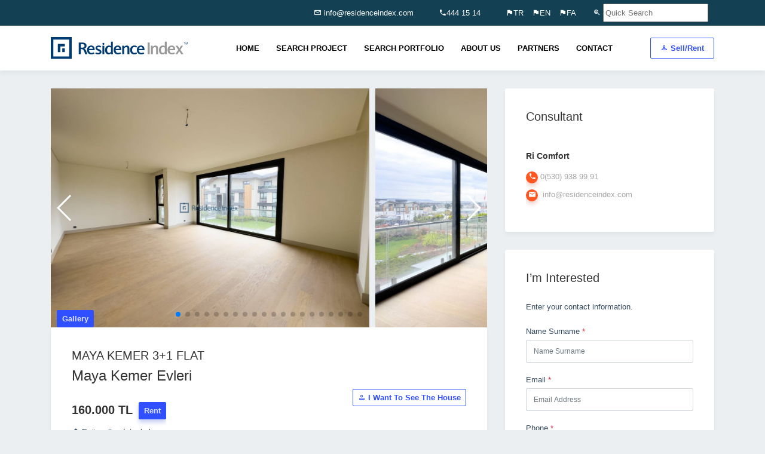

--- FILE ---
content_type: text/html; charset=UTF-8
request_url: https://residenceindex.com/en/detay/172857/maya-kemer-evleri-maya-kemer-3-plus-1-kiralik.html
body_size: 12387
content:
<!DOCTYPE html>
<html lang="en">
<head>
    <meta charset="utf-8">
    <meta name="viewport" content="width=device-width, initial-scale=1, maximum-scale=5, shrink-to-fit=no, user-scalable=yes" />
    <meta http-equiv="X-UA-Compatible" content="IE=10" />
    <meta name="keywords" content="Maya,kemer,1453,maslak,For Rent,For Sale,1+0,1+1,2+1,3+1,Short Term,Long Term,Avangarde,Vadistanbul,Valley,Koru,Citizenship,1453,Maslak">
    <meta name="description" content="Maya Kemer Houses 3+1 Apartment For Sale For Sale-Rent Alternative Opportunity Flat">
    <meta name="author" content="residenceindex">
    <title>Maya Kemer Evleri MAYA KEMER 3+1 FLAT - Residence Index</title>

    <base href="https://residenceindex.com/" />

    <link rel="canonical" href="https://residenceindex.com/en/detay/172857/maya-kemer-evleri-maya-kemer-3-plus-1-kiralik.html"/>

    <meta property="og:title" content="Maya Kemer Evleri MAYA KEMER 3+1 FLAT - Residence Index" />
    <meta property="og:site_name" content="Residenceindex"/>
    <meta property="og:type" content="website"/>
    <meta property="og:url" content="https://residenceindex.com/detay/172857/maya-kemer-evleri-maya-kemer-3-plus-1-kiralik.html" />
    <meta property="og:description" content="Maya Kemer Houses 3+1 Apartment For Sale For Sale-Rent Alternative Opportunity Flat" />
    <meta property="fb:app_id" content="404246563645205" />
    <meta property="og:image" content="https://residenceindex.com/media/images/portfolio/portfolio_image_2805b690d9a9f1f223c28f303f27533d.jpg" />
    <meta property="og:image:width" content="1333" />
    <meta property="og:image:height" content="1000" />

    <link rel="alternate" href="https://residenceindex.com/en/detay/172857/maya-kemer-evleri-maya-kemer-3-plus-1-kiralik.html" hreflang="x-default">

    
        <link rel="alternate" href="https://residenceindex.com/tr/detay/172857/maya-kemer-evleri-maya-kemer-3-plus-1-kiralik.html" hreflang="tr">
        <link rel="alternate" href="https://residenceindex.com/en/detay/172857/maya-kemer-evleri-maya-kemer-3-plus-1-kiralik.html" hreflang="en">
        <link rel="alternate" href="https://residenceindex.com/fa/detay/172857/maya-kemer-evleri-maya-kemer-3-plus-1-kiralik.html" hreflang="fa">
    <link rel="apple-touch-icon" sizes="57x57" href="https://residenceindex.com/img/favicon/apple-icon-57x57.png">
    <link rel="apple-touch-icon" sizes="60x60" href="https://residenceindex.com/img/favicon/apple-icon-60x60.png">
    <link rel="apple-touch-icon" sizes="72x72" href="https://residenceindex.com/img/favicon/apple-icon-72x72.png">
    <link rel="apple-touch-icon" sizes="76x76" href="https://residenceindex.com/img/favicon/apple-icon-76x76.png">
    <link rel="apple-touch-icon" sizes="114x114" href="https://residenceindex.com/img/favicon/apple-icon-114x114.png">
    <link rel="apple-touch-icon" sizes="120x120" href="https://residenceindex.com/img/favicon/apple-icon-120x120.png">
    <link rel="apple-touch-icon" sizes="144x144" href="https://residenceindex.com/img/favicon/apple-icon-144x144.png">
    <link rel="apple-touch-icon" sizes="152x152" href="https://residenceindex.com/img/favicon/apple-icon-152x152.png">
    <link rel="apple-touch-icon" sizes="180x180" href="https://residenceindex.com/img/favicon/apple-icon-180x180.png">
    <link rel="icon" type="image/png" sizes="192x192"  href="https://residenceindex.com/img/favicon/android-icon-192x192.png">
    <link rel="icon" type="image/png" sizes="32x32" href="https://residenceindex.com/img/favicon/favicon-32x32.png">
    <link rel="icon" type="image/png" sizes="96x96" href="https://residenceindex.com/img/favicon/favicon-96x96.png">
    <link rel="icon" type="image/png" sizes="16x16" href="https://residenceindex.com/img/favicon/favicon-16x16.png">
    <link rel="manifest" href="https://residenceindex.com/img/favicon/manifest.json">
    <meta name="msapplication-TileColor" content="#ffffff">
    <meta name="msapplication-TileImage" content="https://residenceindex.com/img/favicon/ms-icon-144x144.png">
    <meta name="theme-color" content="#ffffff">

    <!-- Favicon Icon -->
    <link rel="icon" type="image/png" href="https://residenceindex.com/img/favicon/favicon-96x96.png">
    <link rel="stylesheet" href="https://cdnjs.cloudflare.com/ajax/libs/font-awesome/4.7.0/css/font-awesome.min.css" integrity="sha512-SfTiTlX6kk+qitfevl/7LibUOeJWlt9rbyDn92a1DqWOw9vWG2MFoays0sgObmWazO5BQPiFucnnEAjpAB+/Sw==" crossorigin="anonymous" referrerpolicy="no-referrer" />
    <!-- Bootstrap core CSS -->
    <link rel="stylesheet" href="https://cdnjs.cloudflare.com/ajax/libs/MaterialDesign-Webfont/3.7.95/css/materialdesignicons.min.css" integrity="sha512-YXUKdb6hkfGORF1hznwemkadkHhFwLUfcW8GBm2IexcCtdn+2shk8IrDT4LOtxN3jXJCSRb28lxEjU05bOQZFA==" crossorigin="anonymous" referrerpolicy="no-referrer" />

            <link href="https://residenceindex.com/vendor/bootstrap/css/bootstrap.min.css" rel="stylesheet">
        <!-- Swiper Slider -->
        <link href="https://residenceindex.com/css/swiper.min.css" media="all" rel="stylesheet" type="text/css"/>
        <!-- Select2 CSS -->
        <link href="https://residenceindex.com/css/fSelect.css?v=12" rel="stylesheet"/>

        <!-- Core CSS file -->
        <link rel="stylesheet" href="https://residenceindex.com/vendor/photoswipe/photoswipe.css">

        <link rel="stylesheet" href="https://residenceindex.com/vendor/photoswipe/default-skin/default-skin.css">

        <!-- Custom styles for this template -->
        <link href="https://residenceindex.com/css/osahan.css?v=12" rel="stylesheet">

        
        <!-- Google tag (gtag.js) -->
        <script async src="https://www.googletagmanager.com/gtag/js?id=G-N1EV6D7MZZ"></script>
        <script>
            window.dataLayer = window.dataLayer || [];
            function gtag(){dataLayer.push(arguments);}
            gtag('js', new Date());

            gtag('config', 'G-N1EV6D7MZZ');
        </script>


        
    <script>
        var directionText = 'Direction';
    </script>

    <script src="https://residenceindex.com/vendor/jquery/jquery.min.js"></script>

    <script src="https://www.google.com/recaptcha/api.js?onload=onloadCallback&render=explicit&hl=en" async defer></script>
</head>
<body >
<div id="loading" class="loading"></div>
  <!-- Top Navbar -->
  <div class="navbar-top bg-primary">
     <div class="container">
        <div class="row">
           <div class="col-lg-4 col-md-4">

           </div>
           <div class="col-lg-8 col-md-8 text-right">
              <ul class="list-inline">
                 <li class="list-inline-item">
                    <a href="mailto:info@residenceindex.com" rel="nofollow" onclick="trackEvent('Links', 'click', 'Top header email');" target="_blank"><i class="mdi mdi-email-outline"></i> info@residenceindex.com</a>
                 </li>
                 <li class="list-inline-item">
                    <a href="tel:4441514" rel="nofollow" onclick="trackEvent('Links', 'click', 'Top header phone');"><i class="mdi mdi-phone"></i>444 15 14</a>
                 </li>
                <li class="list-inline-item">
                    <a href="tr/detay/172857/maya-kemer-evleri-maya-kemer-3-plus-1-kiralik.html"><i class="mdi mdi-flag"></i>TR</a><a href="en/detay/172857/maya-kemer-evleri-maya-kemer-3-plus-1-kiralik.html"><i class="mdi mdi-flag"></i>EN</a><a href="fa/detay/172857/maya-kemer-evleri-maya-kemer-3-plus-1-kiralik.html"><i class="mdi mdi-flag"></i>FA</a>                 </li>
                 <li class="list-inline-item">
                     <form method="get" action="ilanlarimiz">
                         <i class="mdi mdi-search-web">
                             <input class="form header-input" name="q" placeholder="Quick Search" type="text">
                         </i>
                     </form>

                 </li>
              </ul>
           </div>
        </div>
     </div>
  </div>
  <!-- End Top Navbar -->
  <!-- Navbar -->
  <header>
     <nav class="navbar navbar-expand-lg navbar-light bg-light">
        <div class="container">
           <a class="navbar-brand text-success logo" href="https://residenceindex.com/">
            <img src="https://residenceindex.com/img/logo.svg" alt="Residence Index" style="width: 230px;max-width: 100%;">
           </a>
           <button class="navbar-toggler navbar-toggler-right" type="button" data-toggle="collapse" data-target="#navbarResponsive" aria-controls="navbarResponsive" aria-expanded="false" aria-label="Toggle navigation">
           <span class="navbar-toggler-icon"></span>
           </button>
           <div class="collapse navbar-collapse" id="navbarResponsive">
              <ul class="navbar-nav mr-auto mt-2 mt-lg-0 margin-auto">
                  <li class="nav-item">
                    <a class="nav-link" href="/">
                        HOME                    </a>

                </li>
                  <li class="nav-item">
                    <a class="nav-link" href="projeler">
                        SEARCH PROJECT                    </a>

                </li>
                  <li class="nav-item">
                    <a class="nav-link" href="ilanlarimiz">
                        SEARCH PORTFOLIO                    </a>

                </li>


                 <li class="nav-item">
                    <a class="nav-link" href="hakkimizda">
                        ABOUT US                    </a>

                </li>

                                   <li class="nav-item">
                    <a class="nav-link" href="partners">
                        PARTNERS
                    </a>
                </li>
                                    <li class="nav-item">
                    <a class="nav-link" href="iletisim">
                        CONTACT                    </a>

                </li>
              </ul>
               <div class="show-on-mobile mobile-languages">
                   <a href="tr/detay/172857/maya-kemer-evleri-maya-kemer-3-plus-1-kiralik.html" class="mobile-language"><i class="mdi mdi-flag"></i>TR</a><a href="en/detay/172857/maya-kemer-evleri-maya-kemer-3-plus-1-kiralik.html" class="mobile-language"><i class="mdi mdi-flag"></i>EN</a><a href="fa/detay/172857/maya-kemer-evleri-maya-kemer-3-plus-1-kiralik.html" class="mobile-language"><i class="mdi mdi-flag"></i>FA</a>               </div>
              <div class="my-2 my-lg-0">
                 <ul class="list-inline main-nav-right">
                    <li class="list-inline-item">
                       <a class="btn btn-outline-primary btn-sm" href="javascript:;" onclick="contactForm('rentSale');"><i class="mdi mdi-account-outline"></i> Sell/Rent </a>
                    </li>
                 </ul>
              </div>
              <div class="my-2 my-lg-0 show-on-mobile">
                  <ul class="list-inline main-nav-right">
                  <li class="list-inline-item">
                      <form method="get" action="ilanlarimiz">
                          <input class="form header-input" name="q" placeholder="Quick Search" type="text" style="padding:10px; width: 250px;">
                          <button type="submit" class="btn btn-secondary no-radius font-weight-bold" style="padding:13px;margin-top: -1px;margin-left: -5px;">SEARCH</button>
                      </form>
                  </li>
                  </ul>
              </div>


           </div>
        </div>
     </nav>
  </header>
  <!-- End Navbar -->
    <!-- Property Single Slider -->
<section class="section-padding">
    <div class="container">
        <div class="row">
            <div class="col-lg-8 col-md-8">

                <!-- Swiper -->
                <div class="swiper-container">
                    <div class="swiper-wrapper image-gallery">

                                                    <div class="swiper-slide">
                                <img class="top-gallery-item" data-index="0"
                                     src="https://residenceindex.com/media/images/portfolio/portfolio_image_2805b690d9a9f1f223c28f303f27533d.jpg"
                                     alt="MAYA KEMER 3+1 FLAT"
                                     style="width: auto;">
                            </div>
                                                        <div class="swiper-slide">
                                <img class="top-gallery-item" data-index="1"
                                     src="https://residenceindex.com/media/images/portfolio/portfolio_image_deec71c6a88b3a06cfe560c0cc0c7e01.jpg"
                                     alt="MAYA KEMER 3+1 FLAT"
                                     style="width: auto;">
                            </div>
                                                        <div class="swiper-slide">
                                <img class="top-gallery-item" data-index="2"
                                     src="https://residenceindex.com/media/images/portfolio/portfolio_image_e4ad41a1cb6ea06db488fd32abf1e412.jpg"
                                     alt="MAYA KEMER 3+1 FLAT"
                                     style="width: auto;">
                            </div>
                                                        <div class="swiper-slide">
                                <img class="top-gallery-item" data-index="3"
                                     src="https://residenceindex.com/media/images/portfolio/portfolio_image_97cb52857784542d5809e96264be28ac.jpg"
                                     alt="MAYA KEMER 3+1 FLAT"
                                     style="width: auto;">
                            </div>
                                                        <div class="swiper-slide">
                                <img class="top-gallery-item" data-index="4"
                                     src="https://residenceindex.com/media/images/portfolio/portfolio_image_064021564356123fa4e587bf49104aae.jpg"
                                     alt="MAYA KEMER 3+1 FLAT"
                                     style="width: auto;">
                            </div>
                                                        <div class="swiper-slide">
                                <img class="top-gallery-item" data-index="5"
                                     src="https://residenceindex.com/media/images/portfolio/portfolio_image_b4c58e29b8228ee4ebeb02159d0fd7ee.jpg"
                                     alt="MAYA KEMER 3+1 FLAT"
                                     style="width: auto;">
                            </div>
                                                        <div class="swiper-slide">
                                <img class="top-gallery-item" data-index="6"
                                     src="https://residenceindex.com/media/images/portfolio/portfolio_image_ac871f0813688a81306ce9fe34515a9c.jpg"
                                     alt="MAYA KEMER 3+1 FLAT"
                                     style="width: auto;">
                            </div>
                                                        <div class="swiper-slide">
                                <img class="top-gallery-item" data-index="7"
                                     src="https://residenceindex.com/media/images/portfolio/portfolio_image_f9f1150f7cc00a8630710e964ff975a0.jpg"
                                     alt="MAYA KEMER 3+1 FLAT"
                                     style="width: auto;">
                            </div>
                                                        <div class="swiper-slide">
                                <img class="top-gallery-item" data-index="8"
                                     src="https://residenceindex.com/media/images/portfolio/portfolio_image_806f8ad25ea95545fdb813bfcae6d875.jpg"
                                     alt="MAYA KEMER 3+1 FLAT"
                                     style="width: auto;">
                            </div>
                                                        <div class="swiper-slide">
                                <img class="top-gallery-item" data-index="9"
                                     src="https://residenceindex.com/media/images/portfolio/portfolio_image_f75c9847a0a9e3973af3633b88224e20.jpg"
                                     alt="MAYA KEMER 3+1 FLAT"
                                     style="width: auto;">
                            </div>
                                                        <div class="swiper-slide">
                                <img class="top-gallery-item" data-index="10"
                                     src="https://residenceindex.com/media/images/portfolio/portfolio_image_40ec91909734ebbfafc93bde85a6fc8d.jpg"
                                     alt="MAYA KEMER 3+1 FLAT"
                                     style="width: auto;">
                            </div>
                                                        <div class="swiper-slide">
                                <img class="top-gallery-item" data-index="11"
                                     src="https://residenceindex.com/media/images/portfolio/portfolio_image_9c289c6bea3dc93ecfae6ade25a74a07.jpg"
                                     alt="MAYA KEMER 3+1 FLAT"
                                     style="width: auto;">
                            </div>
                                                        <div class="swiper-slide">
                                <img class="top-gallery-item" data-index="12"
                                     src="https://residenceindex.com/media/images/portfolio/portfolio_image_e7ec221555feaa05e80c8181dfbb3bc5.jpg"
                                     alt="MAYA KEMER 3+1 FLAT"
                                     style="width: auto;">
                            </div>
                                                        <div class="swiper-slide">
                                <img class="top-gallery-item" data-index="13"
                                     src="https://residenceindex.com/media/images/portfolio/portfolio_image_392a0e1b6cd15268763631e8f2fb8992.jpg"
                                     alt="MAYA KEMER 3+1 FLAT"
                                     style="width: auto;">
                            </div>
                                                        <div class="swiper-slide">
                                <img class="top-gallery-item" data-index="14"
                                     src="https://residenceindex.com/media/images/portfolio/portfolio_image_ddcd6cea6825fbd5183da5d7736d76d0.jpg"
                                     alt="MAYA KEMER 3+1 FLAT"
                                     style="width: auto;">
                            </div>
                                                        <div class="swiper-slide">
                                <img class="top-gallery-item" data-index="15"
                                     src="https://residenceindex.com/media/images/portfolio/portfolio_image_8a8511dfbeb8fe9815bc515b2036fbc3.jpg"
                                     alt="MAYA KEMER 3+1 FLAT"
                                     style="width: auto;">
                            </div>
                                                        <div class="swiper-slide">
                                <img class="top-gallery-item" data-index="16"
                                     src="https://residenceindex.com/media/images/portfolio/portfolio_image_dca12941c054885856ae62fc5bc1a6b5.jpg"
                                     alt="MAYA KEMER 3+1 FLAT"
                                     style="width: auto;">
                            </div>
                                                        <div class="swiper-slide">
                                <img class="top-gallery-item" data-index="17"
                                     src="https://residenceindex.com/media/images/portfolio/portfolio_image_b9b27c94322d29efee255fbe925a22a7.jpg"
                                     alt="MAYA KEMER 3+1 FLAT"
                                     style="width: auto;">
                            </div>
                                                        <div class="swiper-slide">
                                <img class="top-gallery-item" data-index="18"
                                     src="https://residenceindex.com/media/images/portfolio/portfolio_image_6d26ec6689ee3c1ec88b9a278efb41a6.jpg"
                                     alt="MAYA KEMER 3+1 FLAT"
                                     style="width: auto;">
                            </div>
                                                        <div class="swiper-slide">
                                <img class="top-gallery-item" data-index="19"
                                     src="https://residenceindex.com/media/images/portfolio/portfolio_image_dd8f9f5f4e5576fc27ca50e7035f7241.jpg"
                                     alt="MAYA KEMER 3+1 FLAT"
                                     style="width: auto;">
                            </div>
                                                </div>
                    <!-- Add Pagination -->
                    <div class="swiper-pagination"></div>

                    <!-- Add Arrows -->
                    <div class="swiper-button-next swiper-button-white"></div>
                    <div class="swiper-button-prev swiper-button-white"></div>
                    <a href="javascript:;" onclick="openPhotos(topImages, 0);"
                       class="btn btn btn-primary btn-sm btn-view-photos">
                        <span class="show-on-desktop">Gallery</span>
                        <span class="show-on-mobile list-icon"><i class="mdi mdi-magnify-plus"
                                                                  style="font-size: 26px;"></i></span>
                    </a>
                </div>
                <!-- Initialize Swiper -->

                <div class="card padding-card project-info">
                    <div class="card-body">
                        <h5>MAYA KEMER 3+1 FLAT</h5>
                        <div>
                                                            <h6 style="font-size: 24px;">Maya Kemer Evleri</h6>
                                                                <a class="btn btn btn-outline-primary btn-sm btn-contact" href="javascript:;"
                                   onclick="contactForm('portfolioDetail', 172857);"><i
                                            class="mdi mdi-account-outline"></i> I Want To See The House                                </a>
                                
                        </div>

                        <div class="about-agent">
                            <div class="carousel-inner">
                                <div class="carousel-item active">
                                    <div class="card card-list">
                                        <div class="card-body pb-0">
                                            <h2>160.000 TL<a class="btn btn btn-primary btn-sm btn-contact2 btn-disabled " href="javascript:;">Rent</a></h2>                                            <i class="mdi mdi-home-map-marker"></i> Eyüpsultan İstanbul
                                            <br> <strong>Portfolio ID</strong>
                                            : 172857
                                        </div>

                                    </div>
                                </div>
                            </div>
                        </div>
                    </div>
                </div>

                <div class="card padding-card">
                    <div class="card-body">
                        <h5 class="card-title mb-3">Properties</h5>
                        <div class="row">

                            
                                                            <div class="col-lg-4 col-md-4 mobile">
                                    <div class="list-icon">
                                        <i class="mdi mdi-office-building"></i>
                                        <strong>Housing Type:</strong>
                                        <p class="mb-0">Flat</p>
                                    </div>
                                </div>
                            
                            
                            
                                                            <div class="col-lg-4 col-md-4 mobile">
                                    <div class="list-icon">
                                        <i class="mdi mdi-move-resize-variant"></i>
                                        <strong>Square Meters:</strong>
                                        <p class="mb-0">163</p>
                                    </div>
                                </div>
                            
                                                            <div class="col-lg-4 col-md-4 mobile">
                                    <div class="list-icon">
                                        <i class="mdi mdi-floor-plan"></i>
                                        <strong>Room Count:</strong>
                                        <p class="mb-0">3+1</p>
                                    </div>
                                </div>
                            
                                                            <div class="col-lg-4 col-md-4 mobile">
                                    <div class="list-icon">
                                        <i class="mdi mdi-hot-tub"></i>
                                        <strong>Bath Count:</strong>
                                        <p class="mb-0">2 </p>
                                    </div>
                                </div>
                            
                                                            <div class="col-lg-4 col-md-4 mobile">
                                    <div class="list-icon">
                                        <i class="mdi mdi-timelapse"></i>
                                        <strong>Building Age:</strong>
                                        <p class="mb-0">3</p>
                                    </div>
                                </div>
                            
                            
                            <div class="col-lg-4 col-md-4 mobile">
                                <div class="list-icon">
                                    <i class="mdi mdi-television-classic"></i>
                                    <strong>Furnitured:</strong>
                                    <p class="mb-0">No </p>
                                </div>
                            </div>

                                                            <div class="col-lg-4 col-md-4 mobile">
                                    <div class="list-icon">
                                        <i class="mdi mdi-sort-ascending"></i>
                                        <strong>Floor Count:</strong>
                                        <p class="mb-0">4</p>
                                    </div>
                                </div>
                            
                                                            <div class="col-lg-4 col-md-4 mobile">
                                    <div class="list-icon">
                                        <i class="mdi mdi-stairs"></i>
                                        <strong>Floor Location:</strong>
                                        <p class="mb-0">2 </p>
                                    </div>
                                </div>
                            
                            
                            
                            
                                                            <div class="col-lg-4 col-md-4 mobile">
                                    <div class="list-icon">
                                        <i class="mdi mdi-parking"></i>
                                        <strong>Parking:</strong>
                                        <p class="mb-0">2 </p>
                                    </div>
                                </div>
                            
                        </div>

                        <p>In Maya&nbsp;Kemer Houses</p>

<p>3+1 Flat for Rent</p>

<p>Large, spacious apartment</p>

<p>Please contact for more information.</p>
                    </div>
                </div>

                
                
                    <div class="row">
                        <div class="col-lg-12 col-md-12">
                            <div class="card padding-card">
                                <div class="card-body">
                                    <div id="accordion" role="tablist" aria-multiselectable="true">

                                                                                    <div class="faq-card mb-4">
                                                <div class="faq-card-header mb-2" role="tab" id="headingTwo">
                                                    <h5 class="mb-0">
                                                        <a class="collapsed" data-toggle="collapse"
                                                           data-parent="#accordion" href="#collapseTwo"
                                                           aria-expanded="true" aria-controls="collapseTwo">
                                                            <i class="mdi mdi-arrow-right-bold-box"></i> Floor Plans                                                        </a>
                                                    </h5>
                                                </div>
                                                <div id="collapseTwo" class="collapse" role="tabpanel"
                                                     aria-labelledby="headingTwo">
                                                    <div class="show-on-mobile">
                                                                                                                <div class="card card-list">
                                                                                                                            <a href="https://residenceindex.com/media/images/room_plans/room_plan_498_9fd40f750b72dbd2b219f920bbe7f3c2.jpg" target="_blank">
                                                                    <div class="card-img">
                                                                        <img class="card-img-top" src="https://residenceindex.com/media/images/room_plans/room_plan_498_9fd40f750b72dbd2b219f920bbe7f3c2.jpg" alt="Maya Kemer Evleri 3+1 Simpleks" style="max-width: 80px;max-height: 80px;">                                                                    </div>
                                                                </a>
                                                                                                                        <div class="card-body">
                                                                <h5>3+1 Simpleks</h5>
                                                                                                                                <h5 class="card-title mb-2">Service Charge                                                                    :  TL</h5>
                                                            </div>
                                                            <div class="card-footer">
                                                                <span><i class="mdi mdi-sofa"></i> Room: <strong>3+1</strong></span>
                                                                <span><i class="mdi mdi-parking"></i> Park : <strong>2</strong> </span>
                                                                <span><i class="mdi mdi-move-resize-variant"></i> m²: <strong> 163</strong></span>
                                                            </div>
                                                        </div>
                                                    </div>
                                                    <div class="container show-on-desktop">
                                                        <table class="table table-responsive">
                                                            <thead>
                                                            <tr>
                                                                <th>Plan</th>
                                                                <th>Floor Plan</th>
                                                                <th>Room Count</th>
                                                                <th>Square Meters</th>
                                                                <th>Service Charge</th>
                                                                <th>Parking Slot</th>
                                                                                                                            </tr>
                                                            </thead>
                                                            <tbody class="image-gallery">
                                                                                                                        <tr>
                                                                <td> <a href="https://residenceindex.com/media/images/room_plans/room_plan_498_9fd40f750b72dbd2b219f920bbe7f3c2.jpg" target="_blank"><img src="https://residenceindex.com/media/images/room_plans/room_plan_498_9fd40f750b72dbd2b219f920bbe7f3c2.jpg" alt="Maya Kemer Evleri 3+1 Simpleks" style="max-width: 80px;max-height: 80px;"> </a></td>
                                                                <td>
                                                                    <a href="javascript:;">3+1 Simpleks </a>
                                                                </td>
                                                                <td>3+1</td>
                                                                <td>163</td>
                                                                <td> TL</td>
                                                                <td>2</td>
                                                                                                                            </tr>
                                                                                                                        </tbody>
                                                        </table>
                                                    </div>
                                                </div>
                                            </div>
                                        


                                                                                    <div class="faq-card mb-4">
                                                <div class="faq-card-header mb-2" role="tab" id="headingThreed">
                                                    <h5 class="mb-0">
                                                        <a class="collapsed" data-toggle="collapse"
                                                           data-parent="#accordion" href="#collapseThree"
                                                           aria-expanded="true" aria-controls="collapseThree">
                                                            <i class="mdi mdi-arrow-right-bold-box"></i> Technical Features                                                        </a>
                                                    </h5>
                                                </div>
                                                <div id="collapseThree" class="collapse" role="tabpanel"
                                                     aria-labelledby="headingThreed">
                                                                                                            <h5 class="card-title mb-3">Internal Features</h5>
                                                        <div class="row sidebar-card-list">
                                                            <div class="col-lg-4 col-md-4 mobile"><i class="mdi mdi-checkbox-marked-outline text-success"></i> 24 Hours Technical Service</div><div class="col-lg-4 col-md-4 mobile"><i class="mdi mdi-checkbox-marked-outline text-success"></i> Smart Home Systems</div><div class="col-lg-4 col-md-4 mobile"><i class="mdi mdi-checkbox-marked-outline text-success"></i> American kitchen</div><div class="col-lg-4 col-md-4 mobile"><i class="mdi mdi-checkbox-marked-outline text-success"></i> Built-in white goods</div><div class="col-lg-4 col-md-4 mobile"><i class="mdi mdi-checkbox-marked-outline text-success"></i> Elevator</div><div class="col-lg-4 col-md-4 mobile"><i class="mdi mdi-checkbox-marked-outline text-success"></i> Balcony</div><div class="col-lg-4 col-md-4 mobile"><i class="mdi mdi-checkbox-marked-outline text-success"></i> Laundry room</div><div class="col-lg-4 col-md-4 mobile"><i class="mdi mdi-checkbox-marked-outline text-success"></i> Natural gas</div><div class="col-lg-4 col-md-4 mobile"><i class="mdi mdi-checkbox-marked-outline text-success"></i> Parent Bath</div><div class="col-lg-4 col-md-4 mobile"><i class="mdi mdi-checkbox-marked-outline text-success"></i> Parental dressing room</div><div class="col-lg-4 col-md-4 mobile"><i class="mdi mdi-checkbox-marked-outline text-success"></i> Fiber Optic Internet Infrastructure</div><div class="col-lg-4 col-md-4 mobile"><i class="mdi mdi-checkbox-marked-outline text-success"></i> Booster</div><div class="col-lg-4 col-md-4 mobile"><i class="mdi mdi-checkbox-marked-outline text-success"></i> Intercom system</div><div class="col-lg-4 col-md-4 mobile"><i class="mdi mdi-checkbox-marked-outline text-success"></i> Wireless Internet</div><div class="col-lg-4 col-md-4 mobile"><i class="mdi mdi-checkbox-marked-outline text-success"></i> Air Conditioning</div><div class="col-lg-4 col-md-4 mobile"><i class="mdi mdi-checkbox-marked-outline text-success"></i> Housing Safety</div><div class="col-lg-4 col-md-4 mobile"><i class="mdi mdi-checkbox-marked-outline text-success"></i> Suitable for LEED certification</div><div class="col-lg-4 col-md-4 mobile"><i class="mdi mdi-checkbox-marked-outline text-success"></i> Central heating</div><div class="col-lg-4 col-md-4 mobile"><i class="mdi mdi-checkbox-marked-outline text-success"></i> Central Cable TV</div><div class="col-lg-4 col-md-4 mobile"><i class="mdi mdi-checkbox-marked-outline text-success"></i> Central Hot Water</div><div class="col-lg-4 col-md-4 mobile"><i class="mdi mdi-checkbox-marked-outline text-success"></i> Reception</div><div class="col-lg-4 col-md-4 mobile"><i class="mdi mdi-checkbox-marked-outline text-success"></i> Residence Services</div><div class="col-lg-4 col-md-4 mobile"><i class="mdi mdi-checkbox-marked-outline text-success"></i> Water Treatment System</div><div class="col-lg-4 col-md-4 mobile"><i class="mdi mdi-checkbox-marked-outline text-success"></i> Technical service</div><div class="col-lg-4 col-md-4 mobile"><i class="mdi mdi-checkbox-marked-outline text-success"></i> Satellite TV Infrastructure</div><div class="col-lg-4 col-md-4 mobile"><i class="mdi mdi-checkbox-marked-outline text-success"></i> Fire Sensor</div><div class="col-lg-4 col-md-4 mobile"><i class="mdi mdi-checkbox-marked-outline text-success"></i> Floor Heating</div><div class="col-lg-4 col-md-4 mobile"><i class="mdi mdi-checkbox-marked-outline text-success"></i> Cargo Lift</div>                                                        </div>
                                                                                                                                                                <h5 class="card-title mb-3">External Features</h5>
                                                        <div class="row sidebar-card-list">
                                                            <div class="col-lg-4 col-md-4 mobile"><i class="mdi mdi-checkbox-marked-outline text-success"></i> 24 Hour Security</div><div class="col-lg-4 col-md-4 mobile"><i class="mdi mdi-checkbox-marked-outline text-success"></i> Car Charging Station</div><div class="col-lg-4 col-md-4 mobile"><i class="mdi mdi-checkbox-marked-outline text-success"></i> Warehouse / pantry</div><div class="col-lg-4 col-md-4 mobile"><i class="mdi mdi-checkbox-marked-outline text-success"></i> Earthquake Regulations</div><div class="col-lg-4 col-md-4 mobile"><i class="mdi mdi-checkbox-marked-outline text-success"></i> Solar energy</div><div class="col-lg-4 col-md-4 mobile"><i class="mdi mdi-checkbox-marked-outline text-success"></i> Security</div><div class="col-lg-4 col-md-4 mobile"><i class="mdi mdi-checkbox-marked-outline text-success"></i> Security Camera</div><div class="col-lg-4 col-md-4 mobile"><i class="mdi mdi-checkbox-marked-outline text-success"></i> Generator</div><div class="col-lg-4 col-md-4 mobile"><i class="mdi mdi-checkbox-marked-outline text-success"></i> Card Entry System</div><div class="col-lg-4 col-md-4 mobile"><i class="mdi mdi-checkbox-marked-outline text-success"></i> otopark</div><div class="col-lg-4 col-md-4 mobile"><i class="mdi mdi-checkbox-marked-outline text-success"></i> Lightning Rod</div><div class="col-lg-4 col-md-4 mobile"><i class="mdi mdi-checkbox-marked-outline text-success"></i> Base foundation</div><div class="col-lg-4 col-md-4 mobile"><i class="mdi mdi-checkbox-marked-outline text-success"></i> Sprinkler system</div><div class="col-lg-4 col-md-4 mobile"><i class="mdi mdi-checkbox-marked-outline text-success"></i> Water Tank</div><div class="col-lg-4 col-md-4 mobile"><i class="mdi mdi-checkbox-marked-outline text-success"></i> Tunnel Formwork</div><div class="col-lg-4 col-md-4 mobile"><i class="mdi mdi-checkbox-marked-outline text-success"></i> According To The Insulation Regulations</div><div class="col-lg-4 col-md-4 mobile"><i class="mdi mdi-checkbox-marked-outline text-success"></i> Fire escape</div><div class="col-lg-4 col-md-4 mobile"><i class="mdi mdi-checkbox-marked-outline text-success"></i> Building Inspection</div><div class="col-lg-4 col-md-4 mobile"><i class="mdi mdi-checkbox-marked-outline text-success"></i> Ground Survey</div>                                                        </div>
                                                                                                    </div>
                                            </div>
                                                                                                                            <div class="faq-card mb-4">
                                                <div class="faq-card-header mb-2" role="tab" id="headingOne">
                                                    <h5 class="mb-0">
                                                        <a data-toggle="collapse" data-parent="#accordion"
                                                           href="#collapseOne"
                                                           aria-expanded="true" aria-controls="collapseOne">
                                                            <i class="mdi mdi-arrow-right-bold-box"></i> Social Features                                                        </a>
                                                    </h5>
                                                </div>
                                                <div id="collapseOne" class="collapse" role="tabpanel"
                                                     aria-labelledby="headingOne">
                                                    <div class="row sidebar-card-list">
                                                        <div class="col-lg-4 col-md-4 mobile"><i class="mdi mdi-checkbox-marked-outline text-success"></i> Shop</div><div class="col-lg-4 col-md-4 mobile"><i class="mdi mdi-checkbox-marked-outline text-success"></i> Steam room</div><div class="col-lg-4 col-md-4 mobile"><i class="mdi mdi-checkbox-marked-outline text-success"></i> Business Room</div><div class="col-lg-4 col-md-4 mobile"><i class="mdi mdi-checkbox-marked-outline text-success"></i> Children&#039;s Play Areas</div><div class="col-lg-4 col-md-4 mobile"><i class="mdi mdi-checkbox-marked-outline text-success"></i> Children&#039;s Swimming Pool</div><div class="col-lg-4 col-md-4 mobile"><i class="mdi mdi-checkbox-marked-outline text-success"></i> Fitness center</div><div class="col-lg-4 col-md-4 mobile"><i class="mdi mdi-checkbox-marked-outline text-success"></i> Hobby Halls</div><div class="col-lg-4 col-md-4 mobile"><i class="mdi mdi-checkbox-marked-outline text-success"></i> Cafe</div><div class="col-lg-4 col-md-4 mobile"><i class="mdi mdi-checkbox-marked-outline text-success"></i> Indoor Pool</div><div class="col-lg-4 col-md-4 mobile"><i class="mdi mdi-checkbox-marked-outline text-success"></i> Lobby</div><div class="col-lg-4 col-md-4 mobile"><i class="mdi mdi-checkbox-marked-outline text-success"></i> Mosque</div><div class="col-lg-4 col-md-4 mobile"><i class="mdi mdi-checkbox-marked-outline text-success"></i> Sauna</div><div class="col-lg-4 col-md-4 mobile"><i class="mdi mdi-checkbox-marked-outline text-success"></i> Social facilities</div><div class="col-lg-4 col-md-4 mobile"><i class="mdi mdi-checkbox-marked-outline text-success"></i> Meeting room</div><div class="col-lg-4 col-md-4 mobile"><i class="mdi mdi-checkbox-marked-outline text-success"></i> Turkish Bath</div><div class="col-lg-4 col-md-4 mobile"><i class="mdi mdi-checkbox-marked-outline text-success"></i> Garden and Park</div><div class="col-lg-4 col-md-4 mobile"><i class="mdi mdi-checkbox-marked-outline text-success"></i> Sun Terrace</div><div class="col-lg-4 col-md-4 mobile"><i class="mdi mdi-checkbox-marked-outline text-success"></i> Parking Garage</div><div class="col-lg-4 col-md-4 mobile"><i class="mdi mdi-checkbox-marked-outline text-success"></i> Forest Landscape</div><div class="col-lg-4 col-md-4 mobile"><i class="mdi mdi-checkbox-marked-outline text-success"></i> Recreation areas</div><div class="col-lg-4 col-md-4 mobile"><i class="mdi mdi-checkbox-marked-outline text-success"></i> City View</div><div class="col-lg-4 col-md-4 mobile"><i class="mdi mdi-checkbox-marked-outline text-success"></i> Ornamental Pool</div><div class="col-lg-4 col-md-4 mobile"><i class="mdi mdi-checkbox-marked-outline text-success"></i> Walking track</div>                                                    </div>
                                                </div>
                                            </div>
                                        
                                    </div>
                                </div>
                            </div>
                        </div>

                    </div>
                
                <div class="card padding-card">
                    <div class="card-body">
                        <h5 class="card-title mb-3">Location</h5>
                        <div class="row mb-3">
                            <div class="col-lg-6 col-md-6">
                                <p>
                                    <strong class="text-dark">Address:</strong> Eyüpsultan İstanbul                                </p>
                                <p>
                                    <strong class="text-dark">District :</strong> Kemerburgaz Mimar Sinan Mh.                                </p>
                            </div>
                        </div>
                        <div id="map"></div>
                    </div>
                </div>


            </div>
                            <div class="col-lg-4 col-md-4">
                                            <div class="card sidebar-card">
                            <div class="card-body">
                                <h5 class="card-title mb-4">Consultant</h5>
                                <div class="about-agent">
                                    <div class="carousel-inner">
                                        <div class="carousel-item active">
                                            <div class="card card-list">
                                                                                                <div class="card-body pb-0">
                                                    <h5 class="card-title mb-4">Ri Comfort</h5>
                                                                                                            <h6 class="card-subtitle mb-3 text-muted"><i
                                                                    class="mdi mdi-phone"></i><a
                                                                    style="color: #a7a7a7!important;"
                                                                    href="tel:0(530) 938 99 91"
                                                                    rel="nofollow">0(530) 938 99 91</a>
                                                        </h6>
                                                                                                                                                                <h6 class="card-subtitle mb-3 text-muted"><i
                                                                    class="mdi mdi-email"></i> <a
                                                                    style="color: #a7a7a7!important;"
                                                                    href="mailto:info@residenceindex.com"
                                                                    target="_blank"
                                                                    rel="nofollow">info@residenceindex.com</a>
                                                        </h6>
                                                                                                    </div>

                                            </div>
                                        </div>
                                    </div>
                                </div>
                            </div>
                        </div>
                                                <div class="card sidebar-card">
                            <div class="card-body">
                                <h5 class="card-title mb-4">I’m Interested</h5>
                                <form name="contactFormElm" onsubmit="return false;">
                                    <input type="hidden" name="hash" value="6e934e65dfc866e6ee8ac92b4c49c510b3b07aa2e4cc1637d20571f86d2e973f">
                                    <input type="hidden" name="url"
                                           value="https://residenceindex.com/detay/172857/maya-kemer-evleri-maya-kemer-3-plus-1-kiralik.html">
                                    <input type="hidden" name="message_source" value="portfolioDetail">
                                    <input type="hidden" name="id" class="message_id"
                                           value="172857">
                                    <div class="control-group form-group">
                                        <div class="controls">
                                            Enter your contact information.                                        </div>
                                    </div>
                                    <div class="control-group form-group">
                                        <div class="controls">
                                            <label>Name Surname <span
                                                        class="text-danger">*</span></label>
                                            <input type="text" name="name"
                                                   placeholder="Name Surname"
                                                   class="form-control" required>
                                        </div>
                                    </div>
                                    <div class="control-group form-group">
                                        <div class="controls">
                                            <label> Email <span
                                                        class="text-danger">*</span></label>
                                            <input type="email" name="email"
                                                   placeholder="Email Address"
                                                   class="form-control" required>
                                        </div>
                                    </div>
                                    <div class="control-group form-group">
                                        <div class="controls">
                                            <label>Phone <span
                                                        class="text-danger">*</span></label>
                                            <input type="text" name="phone"
                                                   placeholder="Phone Number"
                                                   class="form-control" required>
                                        </div>
                                    </div>
                                    <div class="control-group form-group">
                                        <div class="controls">
                                            <label>Your Message <span
                                                        class="text-danger">*</span></label>
                                            <textarea rows="5" cols="50" name="message" class="form-control"></textarea>
                                        </div>
                                    </div>
                                                                            <div class="control-group form-group reCaptcha">
                                            <div class="controls">
                                                <div class="g-recaptcha"
                                                     data-sitekey="6LdaNn0UAAAAAAE1ya7u3OMBEV64M8hcrM5RbMEa"></div>
                                            </div>
                                        </div>
                                                                        <div class="messageError"></div>
                                    <button type="submit" class="btn btn-secondary btn-lg btn-block"
                                            onclick="sendMessage(this);">Send</button>
                                </form>
                            </div>
                        </div>
                    
                </div>
                    </div>
    </div>
</section>
<!-- End Property Single Slider -->
    <!-- Similar Properties -->
    <section class="section-padding  border-top">
        <div class="container">
            <div class="row">
                <div class="col-lg-12 col-md-12 section-title text-left mb-4">
                    <h2>Project Portfolios</h2>
                </div>

                                    <div class="col-lg-4 col-md-4">
                        <div class="card card-list">
                            <a href="/detay/172807/maya-kemer-evleri-kiralik-ful-sifir-luks-esyali-2-plus-1-daire.html">

                                <div class="card-img">
                                    <div class="love-badge text-danger"><i class="mdi mdi-heart-outline"></i></div>
                                    <div class="badge images-badge"><i
                                                class="mdi mdi-image-filter"></i> 24</div>
                                    <span class="badge badge-danger">Short Term Rent</span>
                                                                            <img class="card-img-top"
                                             src="https://residenceindex.com/media/images/portfolio/portfolio_image_c4ee96cbd6eb57164c0df9269b7b1ac8.jpg"
                                             alt="Maya Kemer Evleri - Fully New Luxury Furnished 2+1 Flat for Rent">
                                                                    </div>
                                <div class="card-body">
                                    <h2 class="text-primary mb-2 mt-0">
                                        120.000 TL                                    </h2>
                                    <h5 class="card-title mb-2">Maya Kemer Evleri</h5>
                                    <h6 class="card-subtitle mt-1 mb-0 text-muted"><i
                                                class="mdi mdi-home-map-marker"></i> Eyüpsultan İstanbul                                    </h6>
                                </div>
                                <div class="card-footer">
                                    <span><i class="mdi mdi-sofa"></i> Room : <strong>2+1</strong></span>
                                    <span><i class="mdi mdi-scale-bathroom"></i> Bath : <strong>1</strong></span>
                                    <span><i class="mdi mdi-move-resize-variant"></i> m²: <strong> 107 m²</strong></span>
                                </div>
                            </a>
                        </div>
                    </div>
                                    <div class="col-lg-4 col-md-4">
                        <div class="card card-list">
                            <a href="/detay/172846/maya-kemer-evleri-maya-kemer-2-plus-1-daire.html">

                                <div class="card-img">
                                    <div class="love-badge text-danger"><i class="mdi mdi-heart-outline"></i></div>
                                    <div class="badge images-badge"><i
                                                class="mdi mdi-image-filter"></i> 21</div>
                                    <span class="badge badge-danger">Rent</span>
                                                                            <img class="card-img-top"
                                             src="https://residenceindex.com/media/images/portfolio/portfolio_image_47e3717a872ca30c83a585a3b5d12dd7.jpg"
                                             alt="Maya Kemer Evleri - MAYA KEMER 2+1 FLAT">
                                                                    </div>
                                <div class="card-body">
                                    <h2 class="text-primary mb-2 mt-0">
                                        3.000 USD                                    </h2>
                                    <h5 class="card-title mb-2">Maya Kemer Evleri</h5>
                                    <h6 class="card-subtitle mt-1 mb-0 text-muted"><i
                                                class="mdi mdi-home-map-marker"></i> Eyüpsultan İstanbul                                    </h6>
                                </div>
                                <div class="card-footer">
                                    <span><i class="mdi mdi-sofa"></i> Room : <strong>2+1</strong></span>
                                    <span><i class="mdi mdi-scale-bathroom"></i> Bath : <strong>1</strong></span>
                                    <span><i class="mdi mdi-move-resize-variant"></i> m²: <strong> 107 m²</strong></span>
                                </div>
                            </a>
                        </div>
                    </div>
                                    <div class="col-lg-4 col-md-4">
                        <div class="card card-list">
                            <a href="/detay/172850/maya-kemer-evleri-maya-kemer-3-plus-1-bos-kiralik.html">

                                <div class="card-img">
                                    <div class="love-badge text-danger"><i class="mdi mdi-heart-outline"></i></div>
                                    <div class="badge images-badge"><i
                                                class="mdi mdi-image-filter"></i> 16</div>
                                    <span class="badge badge-danger">Rent</span>
                                                                            <img class="card-img-top"
                                             src="https://residenceindex.com/media/images/portfolio/portfolio_image_fc24175e36cc46cb207e70d9b7ac8fa0.jpg"
                                             alt="Maya Kemer Evleri - MAYA KEMER 3+1 FLAT">
                                                                    </div>
                                <div class="card-body">
                                    <h2 class="text-primary mb-2 mt-0">
                                        190.000 TL                                    </h2>
                                    <h5 class="card-title mb-2">Maya Kemer Evleri</h5>
                                    <h6 class="card-subtitle mt-1 mb-0 text-muted"><i
                                                class="mdi mdi-home-map-marker"></i> Eyüpsultan İstanbul                                    </h6>
                                </div>
                                <div class="card-footer">
                                    <span><i class="mdi mdi-sofa"></i> Room : <strong>3+1</strong></span>
                                    <span><i class="mdi mdi-scale-bathroom"></i> Bath : <strong>2</strong></span>
                                    <span><i class="mdi mdi-move-resize-variant"></i> m²: <strong> 163 m²</strong></span>
                                </div>
                            </a>
                        </div>
                    </div>
                
            </div>
        </div>
    </section>
    <!-- End Similar Properties -->


<div id="full-screen-section" class="hidden">
    <div class="content">
        <div class="controls">
            <span class="c0-icon c0-icon--close fs-close-btn"></span>
        </div><!-- .controls -->

        <div class="fs-carousel">
            <div class="fs-cell" style="background-image: url(https://residenceindex.com/media/images/portfolio/portfolio_image_2805b690d9a9f1f223c28f303f27533d.jpg)"></div><div class="fs-cell" style="background-image: url(https://residenceindex.com/media/images/portfolio/portfolio_image_deec71c6a88b3a06cfe560c0cc0c7e01.jpg)"></div><div class="fs-cell" style="background-image: url(https://residenceindex.com/media/images/portfolio/portfolio_image_e4ad41a1cb6ea06db488fd32abf1e412.jpg)"></div><div class="fs-cell" style="background-image: url(https://residenceindex.com/media/images/portfolio/portfolio_image_97cb52857784542d5809e96264be28ac.jpg)"></div><div class="fs-cell" style="background-image: url(https://residenceindex.com/media/images/portfolio/portfolio_image_064021564356123fa4e587bf49104aae.jpg)"></div><div class="fs-cell" style="background-image: url(https://residenceindex.com/media/images/portfolio/portfolio_image_b4c58e29b8228ee4ebeb02159d0fd7ee.jpg)"></div><div class="fs-cell" style="background-image: url(https://residenceindex.com/media/images/portfolio/portfolio_image_ac871f0813688a81306ce9fe34515a9c.jpg)"></div><div class="fs-cell" style="background-image: url(https://residenceindex.com/media/images/portfolio/portfolio_image_f9f1150f7cc00a8630710e964ff975a0.jpg)"></div><div class="fs-cell" style="background-image: url(https://residenceindex.com/media/images/portfolio/portfolio_image_806f8ad25ea95545fdb813bfcae6d875.jpg)"></div><div class="fs-cell" style="background-image: url(https://residenceindex.com/media/images/portfolio/portfolio_image_f75c9847a0a9e3973af3633b88224e20.jpg)"></div><div class="fs-cell" style="background-image: url(https://residenceindex.com/media/images/portfolio/portfolio_image_40ec91909734ebbfafc93bde85a6fc8d.jpg)"></div><div class="fs-cell" style="background-image: url(https://residenceindex.com/media/images/portfolio/portfolio_image_9c289c6bea3dc93ecfae6ade25a74a07.jpg)"></div><div class="fs-cell" style="background-image: url(https://residenceindex.com/media/images/portfolio/portfolio_image_e7ec221555feaa05e80c8181dfbb3bc5.jpg)"></div><div class="fs-cell" style="background-image: url(https://residenceindex.com/media/images/portfolio/portfolio_image_392a0e1b6cd15268763631e8f2fb8992.jpg)"></div><div class="fs-cell" style="background-image: url(https://residenceindex.com/media/images/portfolio/portfolio_image_ddcd6cea6825fbd5183da5d7736d76d0.jpg)"></div><div class="fs-cell" style="background-image: url(https://residenceindex.com/media/images/portfolio/portfolio_image_8a8511dfbeb8fe9815bc515b2036fbc3.jpg)"></div><div class="fs-cell" style="background-image: url(https://residenceindex.com/media/images/portfolio/portfolio_image_dca12941c054885856ae62fc5bc1a6b5.jpg)"></div><div class="fs-cell" style="background-image: url(https://residenceindex.com/media/images/portfolio/portfolio_image_b9b27c94322d29efee255fbe925a22a7.jpg)"></div><div class="fs-cell" style="background-image: url(https://residenceindex.com/media/images/portfolio/portfolio_image_6d26ec6689ee3c1ec88b9a278efb41a6.jpg)"></div><div class="fs-cell" style="background-image: url(https://residenceindex.com/media/images/portfolio/portfolio_image_dd8f9f5f4e5576fc27ca50e7035f7241.jpg)"></div>        </div><!-- .fs-carousel -->

        <div class="thumb-row">
            <div class="thumb-group thumb-group--cells photos">
                <p>Photos (20)</p>
                <div data-img-index="1" class="thumb" style="background-image: url(https://residenceindex.com/media/images/portfolio/portfolio_image_2805b690d9a9f1f223c28f303f27533d.jpg)"></div><div data-img-index="2" class="thumb" style="background-image: url(https://residenceindex.com/media/images/portfolio/portfolio_image_deec71c6a88b3a06cfe560c0cc0c7e01.jpg)"></div><div data-img-index="3" class="thumb" style="background-image: url(https://residenceindex.com/media/images/portfolio/portfolio_image_e4ad41a1cb6ea06db488fd32abf1e412.jpg)"></div><div data-img-index="4" class="thumb" style="background-image: url(https://residenceindex.com/media/images/portfolio/portfolio_image_97cb52857784542d5809e96264be28ac.jpg)"></div><div data-img-index="5" class="thumb" style="background-image: url(https://residenceindex.com/media/images/portfolio/portfolio_image_064021564356123fa4e587bf49104aae.jpg)"></div><div data-img-index="6" class="thumb" style="background-image: url(https://residenceindex.com/media/images/portfolio/portfolio_image_b4c58e29b8228ee4ebeb02159d0fd7ee.jpg)"></div><div data-img-index="7" class="thumb" style="background-image: url(https://residenceindex.com/media/images/portfolio/portfolio_image_ac871f0813688a81306ce9fe34515a9c.jpg)"></div><div data-img-index="8" class="thumb" style="background-image: url(https://residenceindex.com/media/images/portfolio/portfolio_image_f9f1150f7cc00a8630710e964ff975a0.jpg)"></div><div data-img-index="9" class="thumb" style="background-image: url(https://residenceindex.com/media/images/portfolio/portfolio_image_806f8ad25ea95545fdb813bfcae6d875.jpg)"></div><div data-img-index="10" class="thumb" style="background-image: url(https://residenceindex.com/media/images/portfolio/portfolio_image_f75c9847a0a9e3973af3633b88224e20.jpg)"></div><div data-img-index="11" class="thumb" style="background-image: url(https://residenceindex.com/media/images/portfolio/portfolio_image_40ec91909734ebbfafc93bde85a6fc8d.jpg)"></div><div data-img-index="12" class="thumb" style="background-image: url(https://residenceindex.com/media/images/portfolio/portfolio_image_9c289c6bea3dc93ecfae6ade25a74a07.jpg)"></div><div data-img-index="13" class="thumb" style="background-image: url(https://residenceindex.com/media/images/portfolio/portfolio_image_e7ec221555feaa05e80c8181dfbb3bc5.jpg)"></div><div data-img-index="14" class="thumb" style="background-image: url(https://residenceindex.com/media/images/portfolio/portfolio_image_392a0e1b6cd15268763631e8f2fb8992.jpg)"></div><div data-img-index="15" class="thumb" style="background-image: url(https://residenceindex.com/media/images/portfolio/portfolio_image_ddcd6cea6825fbd5183da5d7736d76d0.jpg)"></div><div data-img-index="16" class="thumb" style="background-image: url(https://residenceindex.com/media/images/portfolio/portfolio_image_8a8511dfbeb8fe9815bc515b2036fbc3.jpg)"></div><div data-img-index="17" class="thumb" style="background-image: url(https://residenceindex.com/media/images/portfolio/portfolio_image_dca12941c054885856ae62fc5bc1a6b5.jpg)"></div><div data-img-index="18" class="thumb" style="background-image: url(https://residenceindex.com/media/images/portfolio/portfolio_image_b9b27c94322d29efee255fbe925a22a7.jpg)"></div><div data-img-index="19" class="thumb" style="background-image: url(https://residenceindex.com/media/images/portfolio/portfolio_image_6d26ec6689ee3c1ec88b9a278efb41a6.jpg)"></div><div data-img-index="20" class="thumb" style="background-image: url(https://residenceindex.com/media/images/portfolio/portfolio_image_dd8f9f5f4e5576fc27ca50e7035f7241.jpg)"></div>            </div>
        </div><!-- .thumbs-row -->
    </div><!-- .content -->
</div><!-- #full-screen-section -->

<script>


    var topImages = [];
    topImages.push({src:'https://residenceindex.com/media/images/portfolio/portfolio_image_2805b690d9a9f1f223c28f303f27533d.jpg',w:1333,h:1000,msrc:'https://residenceindex.com/media/images/portfolio_min/portfolio_image_2805b690d9a9f1f223c28f303f27533d.jpg'});topImages.push({src:'https://residenceindex.com/media/images/portfolio/portfolio_image_deec71c6a88b3a06cfe560c0cc0c7e01.jpg',w:1333,h:1000,msrc:'https://residenceindex.com/media/images/portfolio_min/portfolio_image_deec71c6a88b3a06cfe560c0cc0c7e01.jpg'});topImages.push({src:'https://residenceindex.com/media/images/portfolio/portfolio_image_e4ad41a1cb6ea06db488fd32abf1e412.jpg',w:1333,h:1000,msrc:'https://residenceindex.com/media/images/portfolio_min/portfolio_image_e4ad41a1cb6ea06db488fd32abf1e412.jpg'});topImages.push({src:'https://residenceindex.com/media/images/portfolio/portfolio_image_97cb52857784542d5809e96264be28ac.jpg',w:1333,h:1000,msrc:'https://residenceindex.com/media/images/portfolio_min/portfolio_image_97cb52857784542d5809e96264be28ac.jpg'});topImages.push({src:'https://residenceindex.com/media/images/portfolio/portfolio_image_064021564356123fa4e587bf49104aae.jpg',w:1333,h:1000,msrc:'https://residenceindex.com/media/images/portfolio_min/portfolio_image_064021564356123fa4e587bf49104aae.jpg'});topImages.push({src:'https://residenceindex.com/media/images/portfolio/portfolio_image_b4c58e29b8228ee4ebeb02159d0fd7ee.jpg',w:1333,h:1000,msrc:'https://residenceindex.com/media/images/portfolio_min/portfolio_image_b4c58e29b8228ee4ebeb02159d0fd7ee.jpg'});topImages.push({src:'https://residenceindex.com/media/images/portfolio/portfolio_image_ac871f0813688a81306ce9fe34515a9c.jpg',w:1333,h:1000,msrc:'https://residenceindex.com/media/images/portfolio_min/portfolio_image_ac871f0813688a81306ce9fe34515a9c.jpg'});topImages.push({src:'https://residenceindex.com/media/images/portfolio/portfolio_image_f9f1150f7cc00a8630710e964ff975a0.jpg',w:1333,h:1000,msrc:'https://residenceindex.com/media/images/portfolio_min/portfolio_image_f9f1150f7cc00a8630710e964ff975a0.jpg'});topImages.push({src:'https://residenceindex.com/media/images/portfolio/portfolio_image_806f8ad25ea95545fdb813bfcae6d875.jpg',w:1333,h:1000,msrc:'https://residenceindex.com/media/images/portfolio_min/portfolio_image_806f8ad25ea95545fdb813bfcae6d875.jpg'});topImages.push({src:'https://residenceindex.com/media/images/portfolio/portfolio_image_f75c9847a0a9e3973af3633b88224e20.jpg',w:1333,h:1000,msrc:'https://residenceindex.com/media/images/portfolio_min/portfolio_image_f75c9847a0a9e3973af3633b88224e20.jpg'});topImages.push({src:'https://residenceindex.com/media/images/portfolio/portfolio_image_40ec91909734ebbfafc93bde85a6fc8d.jpg',w:1333,h:1000,msrc:'https://residenceindex.com/media/images/portfolio_min/portfolio_image_40ec91909734ebbfafc93bde85a6fc8d.jpg'});topImages.push({src:'https://residenceindex.com/media/images/portfolio/portfolio_image_9c289c6bea3dc93ecfae6ade25a74a07.jpg',w:1333,h:1000,msrc:'https://residenceindex.com/media/images/portfolio_min/portfolio_image_9c289c6bea3dc93ecfae6ade25a74a07.jpg'});topImages.push({src:'https://residenceindex.com/media/images/portfolio/portfolio_image_e7ec221555feaa05e80c8181dfbb3bc5.jpg',w:1333,h:1000,msrc:'https://residenceindex.com/media/images/portfolio_min/portfolio_image_e7ec221555feaa05e80c8181dfbb3bc5.jpg'});topImages.push({src:'https://residenceindex.com/media/images/portfolio/portfolio_image_392a0e1b6cd15268763631e8f2fb8992.jpg',w:1506,h:1000,msrc:'https://residenceindex.com/media/images/portfolio_min/portfolio_image_392a0e1b6cd15268763631e8f2fb8992.jpg'});topImages.push({src:'https://residenceindex.com/media/images/portfolio/portfolio_image_ddcd6cea6825fbd5183da5d7736d76d0.jpg',w:1506,h:1000,msrc:'https://residenceindex.com/media/images/portfolio_min/portfolio_image_ddcd6cea6825fbd5183da5d7736d76d0.jpg'});topImages.push({src:'https://residenceindex.com/media/images/portfolio/portfolio_image_8a8511dfbeb8fe9815bc515b2036fbc3.jpg',w:1506,h:1000,msrc:'https://residenceindex.com/media/images/portfolio_min/portfolio_image_8a8511dfbeb8fe9815bc515b2036fbc3.jpg'});topImages.push({src:'https://residenceindex.com/media/images/portfolio/portfolio_image_dca12941c054885856ae62fc5bc1a6b5.jpg',w:1506,h:1000,msrc:'https://residenceindex.com/media/images/portfolio_min/portfolio_image_dca12941c054885856ae62fc5bc1a6b5.jpg'});topImages.push({src:'https://residenceindex.com/media/images/portfolio/portfolio_image_b9b27c94322d29efee255fbe925a22a7.jpg',w:1506,h:1000,msrc:'https://residenceindex.com/media/images/portfolio_min/portfolio_image_b9b27c94322d29efee255fbe925a22a7.jpg'});topImages.push({src:'https://residenceindex.com/media/images/portfolio/portfolio_image_6d26ec6689ee3c1ec88b9a278efb41a6.jpg',w:1506,h:1000,msrc:'https://residenceindex.com/media/images/portfolio_min/portfolio_image_6d26ec6689ee3c1ec88b9a278efb41a6.jpg'});topImages.push({src:'https://residenceindex.com/media/images/portfolio/portfolio_image_dd8f9f5f4e5576fc27ca50e7035f7241.jpg',w:1506,h:1000,msrc:'https://residenceindex.com/media/images/portfolio_min/portfolio_image_dd8f9f5f4e5576fc27ca50e7035f7241.jpg'});
    var galleryOptions = {
        index: 0,
        mainClass: 'pswp--minimal--dark',
        barsSize: {top: 0, bottom: 0},
        captionEl: false,
        fullscreenEl: false,
        shareEl: false,
        bgOpacity: 0.85,
        tapToClose: true,
        tapToToggleControls: false
    };

    $(document).ready(function () {
        var swiper = new Swiper('.swiper-container', {
            slidesPerView: 'auto',
            spaceBetween: 10,
            pagination: {
                el: '.swiper-pagination',
                clickable: true,
            },
            loop: true,
            navigation: {
                nextEl: '.swiper-button-next',
                prevEl: '.swiper-button-prev',
            }
        });

        $('.top-gallery-item').click(function () {
            openPhotos(topImages, $(this).data('index'));
        });
    });

    function openPhotos(imageArray, index) {
        var pswpElement = document.querySelectorAll('.pswp')[0];

        galleryOptions.index = index;

        let gallery = new PhotoSwipe(pswpElement, PhotoSwipeUI_Default, imageArray, galleryOptions);
        gallery.init();
    }

        let point = {"position":{"lat":41.1529392814,"lng":28.9214316802,"zoom":"17"},"type":"project","id":"498","title":"Maya Kemer Evleri","properties":[{"bed":"3+1","size":163,"bath":2,"title":"MAYA KEMER 3+1 FLAT","link":"\/detay\/172857\/maya-kemer-evleri-maya-kemer-3-plus-1-kiralik.html","image":"https:\/\/residenceindex.com\/media\/images\/portfolio\/portfolio_image_fc24175e36cc46cb207e70d9b7ac8fa0.jpg","price":"190.000 TL","address":"Ey\u00fcpsultan \u0130stanbul"}]};

    var map;
    function initMap() {
                var p = {lat: 41.1529392814, lng: 28.9214316802};
        map = new google.maps.Map(document.getElementById('map'), {
            center: p,
            zoom: 17,
            mapId: "5ef00db1f2e2b078",
            clickableIcons: false,
            gestureHandling: "greedy",
            // fullscreenControl: !isMobile
        });

        addPointMarker(map, p, point);

        // var contentString = $('#mapHtml').html();
        //
        // if (contentString !== '') {
        //     var infowindow = new google.maps.InfoWindow({
        //         content: contentString,
        //         maxWidth: 700,
        //     });
        //     var marker = new google.maps.Marker({
        //         position: p,
        //         map: map,
        //         icon: 'img/marker.png'
        //     });
        //     marker.addListener('click', function () {
        //         infowindow.open(map, marker);
        //     });
        // }
            }

</script>

<script src="https://maps.googleapis.com/maps/api/js?key=AIzaSyBRh3RSiRKOoj2cOXaNntx8akLVIkAR7c0&callback=initMap"
        async defer></script>


  <section class="section-padding bg-white text-center">
     <h2 class="mt-0">Let’s Find Your <br> Dream House</h2>
     <p class="mb-4"></p>
     <button type="button" class="btn btn-primary" onclick="contactForm('footerCallYou');">Let us call you</button>
  </section>


  <!-- Copyright -->
  <section class="pt-4 pb-4 text-center">
     <p class="mt-0 mb-0">© Copyright 2026 <strong class="text-dark"> Residence Index</strong>. Copy Protected.</p>
      <div class="footer-social">
         <a class="btn-facebook" href="https://www.facebook.com/residenceindex01/" rel="nofollow" target="_blank"><i class="mdi mdi-facebook"></i></a>
         <a class="btn-instagram" href="https://www.instagram.com/residenceindex/" rel="nofollow" target="_blank"><i class="mdi mdi-instagram"></i></a>
         <a class="btn-whatsapp" href="https://wa.me/905326531935" rel="nofollow" target="_blank"><i class="mdi mdi-whatsapp"></i></a>
         <a class="btn-messenger" href="http://m.me/residenceindex01" rel="nofollow" target="_blank"><i class="mdi mdi-facebook-messenger"></i></a>
      </div>
  </section>
  <!-- End Copyright -->

<!-- Modal -->
<div class="modal fade bd-example-modal-lg" tabindex="-1" role="dialog" id="contactModal" aria-labelledby="contactModalLabel" aria-hidden="true">
    <div class="modal-dialog modal-lg" role="document">
        <div class="modal-content">
            <div class="modal-header">
                <h5 class="modal-title" id="contactModalLabel"><i class="icofont icofont-jersey"></i>
                    Contact Form                </h5>
                <button type="button" class="close" data-dismiss="modal" aria-label="Close">
                    <span aria-hidden="true">&times;</span>
                </button>
            </div>
            <div class="modal-body">
                <div class="container-fluid-full">
                    <form name="contactFormElm" onsubmit="return false;">
                        <input type="hidden" name="hash" value="6e934e65dfc866e6ee8ac92b4c49c510b3b07aa2e4cc1637d20571f86d2e973f">
                        <input type="hidden" name="url" value="https://residenceindex.com/detay/172857/maya-kemer-evleri-maya-kemer-3-plus-1-kiralik.html">
                        <input type="hidden" name="message_source" id="message_source" value="">
                        <input type="hidden" name="id" id="message_id" value="">
                        <div class="row">
                            <div class="col-lg-12 col-md-12">
                                <div class="control-group form-group">
                                    <div class="controls">
                                        Please enter your contact information. Our consultants will return to you as soon as possible.                                    </div>
                                </div>
                                <div class="control-group form-group">
                                    <div class="controls">
                                        <label>Name Surname <span class="text-danger">*</span></label>
                                        <input type="text" name="name" placeholder="Enter Your Name Surname" class="form-control" required>
                                    </div>
                                </div>
                                <div class="control-group form-group">
                                    <div class="controls">
                                        <label>Email Address<span class="text-danger">*</span></label>
                                        <input type="email" name="email" placeholder="Enter Your Email Address" class="form-control" required>
                                    </div>
                                </div>
                                <div class="control-group form-group">
                                    <div class="controls">
                                        <label>Phone Number <span class="text-danger">*</span></label>
                                        <input type="text" name="phone" placeholder="Enter Your Phone Number" class="form-control" required>
                                    </div>
                                </div>
                                <div style="display: none;" id="partner_inputs">
                                    <div class="control-group form-group">
                                        <div class="controls">
                                            <label>Your Company Name <span class="text-danger">*</span></label>
                                            <input type="text" name="company_name" placeholder="Company Name" class="form-control" required>
                                        </div>
                                    </div>
                                    <div class="control-group form-group">
                                        <div class="controls">
                                            <label>Your Location (Country / City) <span class="text-danger">*</span></label>
                                            <input type="text" name="location" placeholder="Location" class="form-control" required>
                                        </div>
                                    </div>
                                </div>

                                <div class="control-group form-group">
                                    <div class="controls">
                                        <label>Message <span class="text-danger">*</span></label>
                                        <textarea rows="5" cols="50" name="message" class="form-control"></textarea>
                                    </div>
                                </div>
                                                                <div class="control-group form-group reCaptcha">
                                    <div class="controls">
                                        <div class="g-recaptcha" data-sitekey="6LdaNn0UAAAAAAE1ya7u3OMBEV64M8hcrM5RbMEa"></div>
                                    </div>
                                </div>
                                                                <div class="messageError"></div>
                                <button type="submit" onclick="sendMessage(this);" class="btn btn-secondary btn-lg btn-block"> Send</button>
                            </div>
                        </div>
                    </form>
                </div>
            </div>
        </div>
    </div>
</div>

<div class="modal fade bd-example-modal-lg" tabindex="-1" role="dialog" id="messageModal" aria-labelledby="messageModalLabel" aria-hidden="true">
    <div class="modal-dialog modal-lg" role="document">
        <div class="modal-content">
            <div class="modal-header">
                <h5 class="modal-title" id="messageModalLabel"><i class="icofont icofont-jersey"></i>
                    <span class="_default">Information</span>
                    <span class="_custom hide"></span>
                </h5>
                <button type="button" class="close" data-dismiss="modal" aria-label="Close">
                    <span aria-hidden="true">&times;</span>
                </button>
            </div>
            <div class="modal-body">
                <div class="container-fluid-full">
                    <div class="row">
                        <div class="col-lg-12 col-md-12" id="modalMessage">
                        </div>
                    </div>
                </div>
            </div>
        </div>
    </div>
</div>

<div class="modal fade bd-example-modal-lg" tabindex="-1" role="dialog" id="galleryModal" aria-labelledby="galleryModalLabel" aria-hidden="true">
    <div class="modal-dialog modal-lg" role="document">
        <div class="modal-content">
            <div class="modal-header">
                <h5 class="modal-title" id="galleryModalLabel"><i class="icofont icofont-jersey"></i>
                    Gallery                </h5>
                <button type="button" class="close" data-dismiss="modal" aria-label="Close">
                    <span aria-hidden="true">&times;</span>
                </button>
            </div>
            <div class="modal-body">
                <div class="container-fluid-full">
                    <div class="row">
                        <div class="col-lg-12 col-md-12" id="galleryModalContent">
                        </div>
                    </div>
                </div>
            </div>
        </div>
    </div>
</div>

<!-- Root element of PhotoSwipe. Must have class pswp. -->
<div class="pswp" tabindex="-1" role="dialog" aria-hidden="true">

    <!-- Background of PhotoSwipe.
         It's a separate element as animating opacity is faster than rgba(). -->
    <div class="pswp__bg"></div>

    <!-- Slides wrapper with overflow:hidden. -->
    <div class="pswp__scroll-wrap">

        <!-- Container that holds slides.
            PhotoSwipe keeps only 3 of them in the DOM to save memory.
            Don't modify these 3 pswp__item elements, data is added later on. -->
        <div class="pswp__container">
            <div class="pswp__item"></div>
            <div class="pswp__item"></div>
            <div class="pswp__item"></div>
        </div>

        <!-- Default (PhotoSwipeUI_Default) interface on top of sliding area. Can be changed. -->
        <div class="pswp__ui pswp__ui--hidden">

            <div class="pswp__top-bar">

                <!--  Controls are self-explanatory. Order can be changed. -->

                <div class="pswp__counter"></div>

                <button class="pswp__button pswp__button--close" title="Close (Esc)"></button>

                <button class="pswp__button pswp__button--share" title="Share"></button>

                <button class="pswp__button pswp__button--fs" title="Toggle fullscreen"></button>

                <button class="pswp__button pswp__button--zoom" title="Zoom in/out"></button>

                <!-- Preloader demo https://codepen.io/dimsemenov/pen/yyBWoR -->
                <!-- element will get class pswp__preloader--active when preloader is running -->
                <div class="pswp__preloader">
                    <div class="pswp__preloader__icn">
                        <div class="pswp__preloader__cut">
                            <div class="pswp__preloader__donut"></div>
                        </div>
                    </div>
                </div>
            </div>

            <div class="pswp__share-modal pswp__share-modal--hidden pswp__single-tap">
                <div class="pswp__share-tooltip"></div>
            </div>

            <button class="pswp__button pswp__button--arrow--left" title="Previous (arrow left)">
            </button>

            <button class="pswp__button pswp__button--arrow--right" title="Next (arrow right)">
            </button>

            <div class="pswp__caption">
                <div class="pswp__caption__center"></div>
            </div>

        </div>

    </div>

</div>

    <script type="text/javascript">
        var onloadCallback = function() {
            var recaptchas = document.querySelectorAll('div[class=g-recaptcha]');

            $('.g-recaptcha').each(function () {
                var form = $(this).closest('form');
                if(form.find('input[name=grechaptchaId]').length === 0) {
                    form.append('<input type="hidden" name="grechaptchaId" >');
                }
                var id = grecaptcha.render( this, {
                    'sitekey' : '6LdaNn0UAAAAAAE1ya7u3OMBEV64M8hcrM5RbMEa',
                });

                form.find('input[name=grechaptchaId]').val(id);
            });
        };

        function fSelectReload(target) {
            if ($(window).width() > 768) {
                target.fSelect('reload');
            }
        }

        $(document).ready(function () {
            if ($(window).width() > 768) {
                $('.select2').each(function () {
                    var me = this;
                    $(me).addClass('fselect-item').fSelect({
                        placeholder: $(me).data('placeholder'),
                        numDisplayed: 2,
                        overflowText: 'Selected: {n}',
                        searchText: 'Search',
                        noResultsText: 'No result found',
                    });
                });
            }
        });
    </script>


        <!-- Bootstrap core JavaScript -->
      <script src="https://residenceindex.com/vendor/bootstrap/js/bootstrap.bundle.min.js"></script>
      <!-- Contact form JavaScript -->

      <script src="https://residenceindex.com/js/jqBootstrapValidation.js"></script>
      <!-- select2 Js -->

      <script src="https://residenceindex.com/js/fSelect.js?v=12"></script>
      <!-- Swiper Slider -->
      <script src="https://residenceindex.com/js/swiper.min.js"></script>

      <!-- Core JS file -->
      <script src="https://residenceindex.com/vendor/photoswipe/photoswipe.min.js"></script>

      <!-- UI JS file -->
      <script src="https://residenceindex.com/vendor/photoswipe/photoswipe-ui-default.min.js"></script>

      <!-- Custom -->
      <script src="https://residenceindex.com/js/custom.js?v=12"></script>
      
</body>
</html>



--- FILE ---
content_type: text/html; charset=utf-8
request_url: https://www.google.com/recaptcha/api2/anchor?ar=1&k=6LdaNn0UAAAAAAE1ya7u3OMBEV64M8hcrM5RbMEa&co=aHR0cHM6Ly9yZXNpZGVuY2VpbmRleC5jb206NDQz&hl=en&v=PoyoqOPhxBO7pBk68S4YbpHZ&size=normal&anchor-ms=20000&execute-ms=30000&cb=a112whdetdpo
body_size: 49485
content:
<!DOCTYPE HTML><html dir="ltr" lang="en"><head><meta http-equiv="Content-Type" content="text/html; charset=UTF-8">
<meta http-equiv="X-UA-Compatible" content="IE=edge">
<title>reCAPTCHA</title>
<style type="text/css">
/* cyrillic-ext */
@font-face {
  font-family: 'Roboto';
  font-style: normal;
  font-weight: 400;
  font-stretch: 100%;
  src: url(//fonts.gstatic.com/s/roboto/v48/KFO7CnqEu92Fr1ME7kSn66aGLdTylUAMa3GUBHMdazTgWw.woff2) format('woff2');
  unicode-range: U+0460-052F, U+1C80-1C8A, U+20B4, U+2DE0-2DFF, U+A640-A69F, U+FE2E-FE2F;
}
/* cyrillic */
@font-face {
  font-family: 'Roboto';
  font-style: normal;
  font-weight: 400;
  font-stretch: 100%;
  src: url(//fonts.gstatic.com/s/roboto/v48/KFO7CnqEu92Fr1ME7kSn66aGLdTylUAMa3iUBHMdazTgWw.woff2) format('woff2');
  unicode-range: U+0301, U+0400-045F, U+0490-0491, U+04B0-04B1, U+2116;
}
/* greek-ext */
@font-face {
  font-family: 'Roboto';
  font-style: normal;
  font-weight: 400;
  font-stretch: 100%;
  src: url(//fonts.gstatic.com/s/roboto/v48/KFO7CnqEu92Fr1ME7kSn66aGLdTylUAMa3CUBHMdazTgWw.woff2) format('woff2');
  unicode-range: U+1F00-1FFF;
}
/* greek */
@font-face {
  font-family: 'Roboto';
  font-style: normal;
  font-weight: 400;
  font-stretch: 100%;
  src: url(//fonts.gstatic.com/s/roboto/v48/KFO7CnqEu92Fr1ME7kSn66aGLdTylUAMa3-UBHMdazTgWw.woff2) format('woff2');
  unicode-range: U+0370-0377, U+037A-037F, U+0384-038A, U+038C, U+038E-03A1, U+03A3-03FF;
}
/* math */
@font-face {
  font-family: 'Roboto';
  font-style: normal;
  font-weight: 400;
  font-stretch: 100%;
  src: url(//fonts.gstatic.com/s/roboto/v48/KFO7CnqEu92Fr1ME7kSn66aGLdTylUAMawCUBHMdazTgWw.woff2) format('woff2');
  unicode-range: U+0302-0303, U+0305, U+0307-0308, U+0310, U+0312, U+0315, U+031A, U+0326-0327, U+032C, U+032F-0330, U+0332-0333, U+0338, U+033A, U+0346, U+034D, U+0391-03A1, U+03A3-03A9, U+03B1-03C9, U+03D1, U+03D5-03D6, U+03F0-03F1, U+03F4-03F5, U+2016-2017, U+2034-2038, U+203C, U+2040, U+2043, U+2047, U+2050, U+2057, U+205F, U+2070-2071, U+2074-208E, U+2090-209C, U+20D0-20DC, U+20E1, U+20E5-20EF, U+2100-2112, U+2114-2115, U+2117-2121, U+2123-214F, U+2190, U+2192, U+2194-21AE, U+21B0-21E5, U+21F1-21F2, U+21F4-2211, U+2213-2214, U+2216-22FF, U+2308-230B, U+2310, U+2319, U+231C-2321, U+2336-237A, U+237C, U+2395, U+239B-23B7, U+23D0, U+23DC-23E1, U+2474-2475, U+25AF, U+25B3, U+25B7, U+25BD, U+25C1, U+25CA, U+25CC, U+25FB, U+266D-266F, U+27C0-27FF, U+2900-2AFF, U+2B0E-2B11, U+2B30-2B4C, U+2BFE, U+3030, U+FF5B, U+FF5D, U+1D400-1D7FF, U+1EE00-1EEFF;
}
/* symbols */
@font-face {
  font-family: 'Roboto';
  font-style: normal;
  font-weight: 400;
  font-stretch: 100%;
  src: url(//fonts.gstatic.com/s/roboto/v48/KFO7CnqEu92Fr1ME7kSn66aGLdTylUAMaxKUBHMdazTgWw.woff2) format('woff2');
  unicode-range: U+0001-000C, U+000E-001F, U+007F-009F, U+20DD-20E0, U+20E2-20E4, U+2150-218F, U+2190, U+2192, U+2194-2199, U+21AF, U+21E6-21F0, U+21F3, U+2218-2219, U+2299, U+22C4-22C6, U+2300-243F, U+2440-244A, U+2460-24FF, U+25A0-27BF, U+2800-28FF, U+2921-2922, U+2981, U+29BF, U+29EB, U+2B00-2BFF, U+4DC0-4DFF, U+FFF9-FFFB, U+10140-1018E, U+10190-1019C, U+101A0, U+101D0-101FD, U+102E0-102FB, U+10E60-10E7E, U+1D2C0-1D2D3, U+1D2E0-1D37F, U+1F000-1F0FF, U+1F100-1F1AD, U+1F1E6-1F1FF, U+1F30D-1F30F, U+1F315, U+1F31C, U+1F31E, U+1F320-1F32C, U+1F336, U+1F378, U+1F37D, U+1F382, U+1F393-1F39F, U+1F3A7-1F3A8, U+1F3AC-1F3AF, U+1F3C2, U+1F3C4-1F3C6, U+1F3CA-1F3CE, U+1F3D4-1F3E0, U+1F3ED, U+1F3F1-1F3F3, U+1F3F5-1F3F7, U+1F408, U+1F415, U+1F41F, U+1F426, U+1F43F, U+1F441-1F442, U+1F444, U+1F446-1F449, U+1F44C-1F44E, U+1F453, U+1F46A, U+1F47D, U+1F4A3, U+1F4B0, U+1F4B3, U+1F4B9, U+1F4BB, U+1F4BF, U+1F4C8-1F4CB, U+1F4D6, U+1F4DA, U+1F4DF, U+1F4E3-1F4E6, U+1F4EA-1F4ED, U+1F4F7, U+1F4F9-1F4FB, U+1F4FD-1F4FE, U+1F503, U+1F507-1F50B, U+1F50D, U+1F512-1F513, U+1F53E-1F54A, U+1F54F-1F5FA, U+1F610, U+1F650-1F67F, U+1F687, U+1F68D, U+1F691, U+1F694, U+1F698, U+1F6AD, U+1F6B2, U+1F6B9-1F6BA, U+1F6BC, U+1F6C6-1F6CF, U+1F6D3-1F6D7, U+1F6E0-1F6EA, U+1F6F0-1F6F3, U+1F6F7-1F6FC, U+1F700-1F7FF, U+1F800-1F80B, U+1F810-1F847, U+1F850-1F859, U+1F860-1F887, U+1F890-1F8AD, U+1F8B0-1F8BB, U+1F8C0-1F8C1, U+1F900-1F90B, U+1F93B, U+1F946, U+1F984, U+1F996, U+1F9E9, U+1FA00-1FA6F, U+1FA70-1FA7C, U+1FA80-1FA89, U+1FA8F-1FAC6, U+1FACE-1FADC, U+1FADF-1FAE9, U+1FAF0-1FAF8, U+1FB00-1FBFF;
}
/* vietnamese */
@font-face {
  font-family: 'Roboto';
  font-style: normal;
  font-weight: 400;
  font-stretch: 100%;
  src: url(//fonts.gstatic.com/s/roboto/v48/KFO7CnqEu92Fr1ME7kSn66aGLdTylUAMa3OUBHMdazTgWw.woff2) format('woff2');
  unicode-range: U+0102-0103, U+0110-0111, U+0128-0129, U+0168-0169, U+01A0-01A1, U+01AF-01B0, U+0300-0301, U+0303-0304, U+0308-0309, U+0323, U+0329, U+1EA0-1EF9, U+20AB;
}
/* latin-ext */
@font-face {
  font-family: 'Roboto';
  font-style: normal;
  font-weight: 400;
  font-stretch: 100%;
  src: url(//fonts.gstatic.com/s/roboto/v48/KFO7CnqEu92Fr1ME7kSn66aGLdTylUAMa3KUBHMdazTgWw.woff2) format('woff2');
  unicode-range: U+0100-02BA, U+02BD-02C5, U+02C7-02CC, U+02CE-02D7, U+02DD-02FF, U+0304, U+0308, U+0329, U+1D00-1DBF, U+1E00-1E9F, U+1EF2-1EFF, U+2020, U+20A0-20AB, U+20AD-20C0, U+2113, U+2C60-2C7F, U+A720-A7FF;
}
/* latin */
@font-face {
  font-family: 'Roboto';
  font-style: normal;
  font-weight: 400;
  font-stretch: 100%;
  src: url(//fonts.gstatic.com/s/roboto/v48/KFO7CnqEu92Fr1ME7kSn66aGLdTylUAMa3yUBHMdazQ.woff2) format('woff2');
  unicode-range: U+0000-00FF, U+0131, U+0152-0153, U+02BB-02BC, U+02C6, U+02DA, U+02DC, U+0304, U+0308, U+0329, U+2000-206F, U+20AC, U+2122, U+2191, U+2193, U+2212, U+2215, U+FEFF, U+FFFD;
}
/* cyrillic-ext */
@font-face {
  font-family: 'Roboto';
  font-style: normal;
  font-weight: 500;
  font-stretch: 100%;
  src: url(//fonts.gstatic.com/s/roboto/v48/KFO7CnqEu92Fr1ME7kSn66aGLdTylUAMa3GUBHMdazTgWw.woff2) format('woff2');
  unicode-range: U+0460-052F, U+1C80-1C8A, U+20B4, U+2DE0-2DFF, U+A640-A69F, U+FE2E-FE2F;
}
/* cyrillic */
@font-face {
  font-family: 'Roboto';
  font-style: normal;
  font-weight: 500;
  font-stretch: 100%;
  src: url(//fonts.gstatic.com/s/roboto/v48/KFO7CnqEu92Fr1ME7kSn66aGLdTylUAMa3iUBHMdazTgWw.woff2) format('woff2');
  unicode-range: U+0301, U+0400-045F, U+0490-0491, U+04B0-04B1, U+2116;
}
/* greek-ext */
@font-face {
  font-family: 'Roboto';
  font-style: normal;
  font-weight: 500;
  font-stretch: 100%;
  src: url(//fonts.gstatic.com/s/roboto/v48/KFO7CnqEu92Fr1ME7kSn66aGLdTylUAMa3CUBHMdazTgWw.woff2) format('woff2');
  unicode-range: U+1F00-1FFF;
}
/* greek */
@font-face {
  font-family: 'Roboto';
  font-style: normal;
  font-weight: 500;
  font-stretch: 100%;
  src: url(//fonts.gstatic.com/s/roboto/v48/KFO7CnqEu92Fr1ME7kSn66aGLdTylUAMa3-UBHMdazTgWw.woff2) format('woff2');
  unicode-range: U+0370-0377, U+037A-037F, U+0384-038A, U+038C, U+038E-03A1, U+03A3-03FF;
}
/* math */
@font-face {
  font-family: 'Roboto';
  font-style: normal;
  font-weight: 500;
  font-stretch: 100%;
  src: url(//fonts.gstatic.com/s/roboto/v48/KFO7CnqEu92Fr1ME7kSn66aGLdTylUAMawCUBHMdazTgWw.woff2) format('woff2');
  unicode-range: U+0302-0303, U+0305, U+0307-0308, U+0310, U+0312, U+0315, U+031A, U+0326-0327, U+032C, U+032F-0330, U+0332-0333, U+0338, U+033A, U+0346, U+034D, U+0391-03A1, U+03A3-03A9, U+03B1-03C9, U+03D1, U+03D5-03D6, U+03F0-03F1, U+03F4-03F5, U+2016-2017, U+2034-2038, U+203C, U+2040, U+2043, U+2047, U+2050, U+2057, U+205F, U+2070-2071, U+2074-208E, U+2090-209C, U+20D0-20DC, U+20E1, U+20E5-20EF, U+2100-2112, U+2114-2115, U+2117-2121, U+2123-214F, U+2190, U+2192, U+2194-21AE, U+21B0-21E5, U+21F1-21F2, U+21F4-2211, U+2213-2214, U+2216-22FF, U+2308-230B, U+2310, U+2319, U+231C-2321, U+2336-237A, U+237C, U+2395, U+239B-23B7, U+23D0, U+23DC-23E1, U+2474-2475, U+25AF, U+25B3, U+25B7, U+25BD, U+25C1, U+25CA, U+25CC, U+25FB, U+266D-266F, U+27C0-27FF, U+2900-2AFF, U+2B0E-2B11, U+2B30-2B4C, U+2BFE, U+3030, U+FF5B, U+FF5D, U+1D400-1D7FF, U+1EE00-1EEFF;
}
/* symbols */
@font-face {
  font-family: 'Roboto';
  font-style: normal;
  font-weight: 500;
  font-stretch: 100%;
  src: url(//fonts.gstatic.com/s/roboto/v48/KFO7CnqEu92Fr1ME7kSn66aGLdTylUAMaxKUBHMdazTgWw.woff2) format('woff2');
  unicode-range: U+0001-000C, U+000E-001F, U+007F-009F, U+20DD-20E0, U+20E2-20E4, U+2150-218F, U+2190, U+2192, U+2194-2199, U+21AF, U+21E6-21F0, U+21F3, U+2218-2219, U+2299, U+22C4-22C6, U+2300-243F, U+2440-244A, U+2460-24FF, U+25A0-27BF, U+2800-28FF, U+2921-2922, U+2981, U+29BF, U+29EB, U+2B00-2BFF, U+4DC0-4DFF, U+FFF9-FFFB, U+10140-1018E, U+10190-1019C, U+101A0, U+101D0-101FD, U+102E0-102FB, U+10E60-10E7E, U+1D2C0-1D2D3, U+1D2E0-1D37F, U+1F000-1F0FF, U+1F100-1F1AD, U+1F1E6-1F1FF, U+1F30D-1F30F, U+1F315, U+1F31C, U+1F31E, U+1F320-1F32C, U+1F336, U+1F378, U+1F37D, U+1F382, U+1F393-1F39F, U+1F3A7-1F3A8, U+1F3AC-1F3AF, U+1F3C2, U+1F3C4-1F3C6, U+1F3CA-1F3CE, U+1F3D4-1F3E0, U+1F3ED, U+1F3F1-1F3F3, U+1F3F5-1F3F7, U+1F408, U+1F415, U+1F41F, U+1F426, U+1F43F, U+1F441-1F442, U+1F444, U+1F446-1F449, U+1F44C-1F44E, U+1F453, U+1F46A, U+1F47D, U+1F4A3, U+1F4B0, U+1F4B3, U+1F4B9, U+1F4BB, U+1F4BF, U+1F4C8-1F4CB, U+1F4D6, U+1F4DA, U+1F4DF, U+1F4E3-1F4E6, U+1F4EA-1F4ED, U+1F4F7, U+1F4F9-1F4FB, U+1F4FD-1F4FE, U+1F503, U+1F507-1F50B, U+1F50D, U+1F512-1F513, U+1F53E-1F54A, U+1F54F-1F5FA, U+1F610, U+1F650-1F67F, U+1F687, U+1F68D, U+1F691, U+1F694, U+1F698, U+1F6AD, U+1F6B2, U+1F6B9-1F6BA, U+1F6BC, U+1F6C6-1F6CF, U+1F6D3-1F6D7, U+1F6E0-1F6EA, U+1F6F0-1F6F3, U+1F6F7-1F6FC, U+1F700-1F7FF, U+1F800-1F80B, U+1F810-1F847, U+1F850-1F859, U+1F860-1F887, U+1F890-1F8AD, U+1F8B0-1F8BB, U+1F8C0-1F8C1, U+1F900-1F90B, U+1F93B, U+1F946, U+1F984, U+1F996, U+1F9E9, U+1FA00-1FA6F, U+1FA70-1FA7C, U+1FA80-1FA89, U+1FA8F-1FAC6, U+1FACE-1FADC, U+1FADF-1FAE9, U+1FAF0-1FAF8, U+1FB00-1FBFF;
}
/* vietnamese */
@font-face {
  font-family: 'Roboto';
  font-style: normal;
  font-weight: 500;
  font-stretch: 100%;
  src: url(//fonts.gstatic.com/s/roboto/v48/KFO7CnqEu92Fr1ME7kSn66aGLdTylUAMa3OUBHMdazTgWw.woff2) format('woff2');
  unicode-range: U+0102-0103, U+0110-0111, U+0128-0129, U+0168-0169, U+01A0-01A1, U+01AF-01B0, U+0300-0301, U+0303-0304, U+0308-0309, U+0323, U+0329, U+1EA0-1EF9, U+20AB;
}
/* latin-ext */
@font-face {
  font-family: 'Roboto';
  font-style: normal;
  font-weight: 500;
  font-stretch: 100%;
  src: url(//fonts.gstatic.com/s/roboto/v48/KFO7CnqEu92Fr1ME7kSn66aGLdTylUAMa3KUBHMdazTgWw.woff2) format('woff2');
  unicode-range: U+0100-02BA, U+02BD-02C5, U+02C7-02CC, U+02CE-02D7, U+02DD-02FF, U+0304, U+0308, U+0329, U+1D00-1DBF, U+1E00-1E9F, U+1EF2-1EFF, U+2020, U+20A0-20AB, U+20AD-20C0, U+2113, U+2C60-2C7F, U+A720-A7FF;
}
/* latin */
@font-face {
  font-family: 'Roboto';
  font-style: normal;
  font-weight: 500;
  font-stretch: 100%;
  src: url(//fonts.gstatic.com/s/roboto/v48/KFO7CnqEu92Fr1ME7kSn66aGLdTylUAMa3yUBHMdazQ.woff2) format('woff2');
  unicode-range: U+0000-00FF, U+0131, U+0152-0153, U+02BB-02BC, U+02C6, U+02DA, U+02DC, U+0304, U+0308, U+0329, U+2000-206F, U+20AC, U+2122, U+2191, U+2193, U+2212, U+2215, U+FEFF, U+FFFD;
}
/* cyrillic-ext */
@font-face {
  font-family: 'Roboto';
  font-style: normal;
  font-weight: 900;
  font-stretch: 100%;
  src: url(//fonts.gstatic.com/s/roboto/v48/KFO7CnqEu92Fr1ME7kSn66aGLdTylUAMa3GUBHMdazTgWw.woff2) format('woff2');
  unicode-range: U+0460-052F, U+1C80-1C8A, U+20B4, U+2DE0-2DFF, U+A640-A69F, U+FE2E-FE2F;
}
/* cyrillic */
@font-face {
  font-family: 'Roboto';
  font-style: normal;
  font-weight: 900;
  font-stretch: 100%;
  src: url(//fonts.gstatic.com/s/roboto/v48/KFO7CnqEu92Fr1ME7kSn66aGLdTylUAMa3iUBHMdazTgWw.woff2) format('woff2');
  unicode-range: U+0301, U+0400-045F, U+0490-0491, U+04B0-04B1, U+2116;
}
/* greek-ext */
@font-face {
  font-family: 'Roboto';
  font-style: normal;
  font-weight: 900;
  font-stretch: 100%;
  src: url(//fonts.gstatic.com/s/roboto/v48/KFO7CnqEu92Fr1ME7kSn66aGLdTylUAMa3CUBHMdazTgWw.woff2) format('woff2');
  unicode-range: U+1F00-1FFF;
}
/* greek */
@font-face {
  font-family: 'Roboto';
  font-style: normal;
  font-weight: 900;
  font-stretch: 100%;
  src: url(//fonts.gstatic.com/s/roboto/v48/KFO7CnqEu92Fr1ME7kSn66aGLdTylUAMa3-UBHMdazTgWw.woff2) format('woff2');
  unicode-range: U+0370-0377, U+037A-037F, U+0384-038A, U+038C, U+038E-03A1, U+03A3-03FF;
}
/* math */
@font-face {
  font-family: 'Roboto';
  font-style: normal;
  font-weight: 900;
  font-stretch: 100%;
  src: url(//fonts.gstatic.com/s/roboto/v48/KFO7CnqEu92Fr1ME7kSn66aGLdTylUAMawCUBHMdazTgWw.woff2) format('woff2');
  unicode-range: U+0302-0303, U+0305, U+0307-0308, U+0310, U+0312, U+0315, U+031A, U+0326-0327, U+032C, U+032F-0330, U+0332-0333, U+0338, U+033A, U+0346, U+034D, U+0391-03A1, U+03A3-03A9, U+03B1-03C9, U+03D1, U+03D5-03D6, U+03F0-03F1, U+03F4-03F5, U+2016-2017, U+2034-2038, U+203C, U+2040, U+2043, U+2047, U+2050, U+2057, U+205F, U+2070-2071, U+2074-208E, U+2090-209C, U+20D0-20DC, U+20E1, U+20E5-20EF, U+2100-2112, U+2114-2115, U+2117-2121, U+2123-214F, U+2190, U+2192, U+2194-21AE, U+21B0-21E5, U+21F1-21F2, U+21F4-2211, U+2213-2214, U+2216-22FF, U+2308-230B, U+2310, U+2319, U+231C-2321, U+2336-237A, U+237C, U+2395, U+239B-23B7, U+23D0, U+23DC-23E1, U+2474-2475, U+25AF, U+25B3, U+25B7, U+25BD, U+25C1, U+25CA, U+25CC, U+25FB, U+266D-266F, U+27C0-27FF, U+2900-2AFF, U+2B0E-2B11, U+2B30-2B4C, U+2BFE, U+3030, U+FF5B, U+FF5D, U+1D400-1D7FF, U+1EE00-1EEFF;
}
/* symbols */
@font-face {
  font-family: 'Roboto';
  font-style: normal;
  font-weight: 900;
  font-stretch: 100%;
  src: url(//fonts.gstatic.com/s/roboto/v48/KFO7CnqEu92Fr1ME7kSn66aGLdTylUAMaxKUBHMdazTgWw.woff2) format('woff2');
  unicode-range: U+0001-000C, U+000E-001F, U+007F-009F, U+20DD-20E0, U+20E2-20E4, U+2150-218F, U+2190, U+2192, U+2194-2199, U+21AF, U+21E6-21F0, U+21F3, U+2218-2219, U+2299, U+22C4-22C6, U+2300-243F, U+2440-244A, U+2460-24FF, U+25A0-27BF, U+2800-28FF, U+2921-2922, U+2981, U+29BF, U+29EB, U+2B00-2BFF, U+4DC0-4DFF, U+FFF9-FFFB, U+10140-1018E, U+10190-1019C, U+101A0, U+101D0-101FD, U+102E0-102FB, U+10E60-10E7E, U+1D2C0-1D2D3, U+1D2E0-1D37F, U+1F000-1F0FF, U+1F100-1F1AD, U+1F1E6-1F1FF, U+1F30D-1F30F, U+1F315, U+1F31C, U+1F31E, U+1F320-1F32C, U+1F336, U+1F378, U+1F37D, U+1F382, U+1F393-1F39F, U+1F3A7-1F3A8, U+1F3AC-1F3AF, U+1F3C2, U+1F3C4-1F3C6, U+1F3CA-1F3CE, U+1F3D4-1F3E0, U+1F3ED, U+1F3F1-1F3F3, U+1F3F5-1F3F7, U+1F408, U+1F415, U+1F41F, U+1F426, U+1F43F, U+1F441-1F442, U+1F444, U+1F446-1F449, U+1F44C-1F44E, U+1F453, U+1F46A, U+1F47D, U+1F4A3, U+1F4B0, U+1F4B3, U+1F4B9, U+1F4BB, U+1F4BF, U+1F4C8-1F4CB, U+1F4D6, U+1F4DA, U+1F4DF, U+1F4E3-1F4E6, U+1F4EA-1F4ED, U+1F4F7, U+1F4F9-1F4FB, U+1F4FD-1F4FE, U+1F503, U+1F507-1F50B, U+1F50D, U+1F512-1F513, U+1F53E-1F54A, U+1F54F-1F5FA, U+1F610, U+1F650-1F67F, U+1F687, U+1F68D, U+1F691, U+1F694, U+1F698, U+1F6AD, U+1F6B2, U+1F6B9-1F6BA, U+1F6BC, U+1F6C6-1F6CF, U+1F6D3-1F6D7, U+1F6E0-1F6EA, U+1F6F0-1F6F3, U+1F6F7-1F6FC, U+1F700-1F7FF, U+1F800-1F80B, U+1F810-1F847, U+1F850-1F859, U+1F860-1F887, U+1F890-1F8AD, U+1F8B0-1F8BB, U+1F8C0-1F8C1, U+1F900-1F90B, U+1F93B, U+1F946, U+1F984, U+1F996, U+1F9E9, U+1FA00-1FA6F, U+1FA70-1FA7C, U+1FA80-1FA89, U+1FA8F-1FAC6, U+1FACE-1FADC, U+1FADF-1FAE9, U+1FAF0-1FAF8, U+1FB00-1FBFF;
}
/* vietnamese */
@font-face {
  font-family: 'Roboto';
  font-style: normal;
  font-weight: 900;
  font-stretch: 100%;
  src: url(//fonts.gstatic.com/s/roboto/v48/KFO7CnqEu92Fr1ME7kSn66aGLdTylUAMa3OUBHMdazTgWw.woff2) format('woff2');
  unicode-range: U+0102-0103, U+0110-0111, U+0128-0129, U+0168-0169, U+01A0-01A1, U+01AF-01B0, U+0300-0301, U+0303-0304, U+0308-0309, U+0323, U+0329, U+1EA0-1EF9, U+20AB;
}
/* latin-ext */
@font-face {
  font-family: 'Roboto';
  font-style: normal;
  font-weight: 900;
  font-stretch: 100%;
  src: url(//fonts.gstatic.com/s/roboto/v48/KFO7CnqEu92Fr1ME7kSn66aGLdTylUAMa3KUBHMdazTgWw.woff2) format('woff2');
  unicode-range: U+0100-02BA, U+02BD-02C5, U+02C7-02CC, U+02CE-02D7, U+02DD-02FF, U+0304, U+0308, U+0329, U+1D00-1DBF, U+1E00-1E9F, U+1EF2-1EFF, U+2020, U+20A0-20AB, U+20AD-20C0, U+2113, U+2C60-2C7F, U+A720-A7FF;
}
/* latin */
@font-face {
  font-family: 'Roboto';
  font-style: normal;
  font-weight: 900;
  font-stretch: 100%;
  src: url(//fonts.gstatic.com/s/roboto/v48/KFO7CnqEu92Fr1ME7kSn66aGLdTylUAMa3yUBHMdazQ.woff2) format('woff2');
  unicode-range: U+0000-00FF, U+0131, U+0152-0153, U+02BB-02BC, U+02C6, U+02DA, U+02DC, U+0304, U+0308, U+0329, U+2000-206F, U+20AC, U+2122, U+2191, U+2193, U+2212, U+2215, U+FEFF, U+FFFD;
}

</style>
<link rel="stylesheet" type="text/css" href="https://www.gstatic.com/recaptcha/releases/PoyoqOPhxBO7pBk68S4YbpHZ/styles__ltr.css">
<script nonce="wR2tsd96JUQckOPNAcslrA" type="text/javascript">window['__recaptcha_api'] = 'https://www.google.com/recaptcha/api2/';</script>
<script type="text/javascript" src="https://www.gstatic.com/recaptcha/releases/PoyoqOPhxBO7pBk68S4YbpHZ/recaptcha__en.js" nonce="wR2tsd96JUQckOPNAcslrA">
      
    </script></head>
<body><div id="rc-anchor-alert" class="rc-anchor-alert"></div>
<input type="hidden" id="recaptcha-token" value="[base64]">
<script type="text/javascript" nonce="wR2tsd96JUQckOPNAcslrA">
      recaptcha.anchor.Main.init("[\x22ainput\x22,[\x22bgdata\x22,\x22\x22,\[base64]/[base64]/[base64]/[base64]/[base64]/[base64]/[base64]/[base64]/[base64]/[base64]\\u003d\x22,\[base64]\\u003d\x22,\x22SMK2w5TDs1tIw6J1a8Ofw4EMHMKWNiBRw54GasOKKggJw509w7hjwpBfczJkOAbDqcOfTBzChSgsw7nDhcKxw7/Dq07DuU3CmcK3w440w53DjEhQHMOvw48gw4bCmzDDugTDhsOMw7rCmRvCrMONwoPDrVbDs8O5wr/[base64]/DkhPCu0wRwrLDrRMew5bCgQPCjcOew7QmXREzLcKmOUnDnsKiwpY9VSbCungiw4LDlMKtZsOZJSTDqg8Mw7cVwrI+IsObJcOKw6vCosOxwoVyOzBEfnnDnATDrxjDu8O6w5UYZMK/wojDvXcrM1zDvl7DiMKTw6/Dpjwgw6vChsOUNMOeMEsBw5DCkG0kwppyQMOwwoTCsH3CrcKQwoNPOMOcw5HClgnDlzLDiMK6EzRpwqE5K2d1VsKAwr0nHT7CkMOuwoQmw4DDlMKGKh8Owpx/wovDgMKSbgJlZsKXMEV0wrgfworDmU0rPcKgw74YEG9BCHx4Iksyw4EhbcOQMcOqTRDCmMOIeFfDhULCrcKsZcOOJ0wxeMOsw5NGfsOFTSnDncOVGMKHw4Newp8ZGnfDlsOmUsKyRF7Cp8Kvw684w5MEw7DCiMO/[base64]/DnVx4woXDozVmwrk5wrsbKsOIwoRiJXTDi8K7w6ZWWAgZI8O3wrXDpFMmNX/DmybCnsO2wpckw5XDjQ3Dp8OxQ8OhwqPClMONw65aw7hBw6XDo8O3wpV+wo1cwp7CnMKTFcOOX8KBdAgNN8Ovw7TCtsOTH8Orw5zDlgHDg8KJYCvDtsODLR5QwrVNTMKoYcOBE8OOEMK5wo/[base64]/Cgm3CnhkOw4ZsKGYvw5LCssOrNy/DucKqwrDCtGlzwo0uw6zDhwrDvMKjCMKfw7DDjsKMw5zCt1HDncOnwrNNElTClcKvw4TDixR3w7dIATfCmj9gSMOjw5DDqHcGw6J4CUHDpcKFXVJ+UXkKw4zCsMKwQR3CvyNzw658w53CqsKeZsKiA8OHwr1Mw7ETasK1wq/DrsKGaz/DkQ/DlRJ1wqDCoT8JH8OmdX9cF10Uwp7CuMKqJEpZWx/CssKwwoBIw7bCm8OjY8OnScKrw4vCrw9GO1LDiCcPwrkIw53DlsObeTRjwrrCoEpuwrnCsMOuCcOYeMKLRzd4w77Dki3DjVfCpWd/V8KpwrF3dzcNwrJRZXfCjQ0RRMKcwqLCqBdfw4DCnR/Cr8KdwrDDihnDocKwesKtw4jCvmnDosO2wo7CnmDClCR4wroJwoYyGHvCvsOzw4HDtMOtXMOyFDPCusO6TBYSw7IqbjvDtQHCt2o/OcOMUnDDrXTCrMKMwr7CuMKXW3kVworDncKawoQvw5g7w5/DujbCk8KGw7JLw6BPw41GwrpeMMKRF2LDhcOQwofDkMO9F8Kvw5TDimkhUsOoX2DDiUdKYcKeHsOfw7ByTlJ+wq0PwqjCusOIZk/DnsKyOMOYAsOuw6fCrwdZYsKdwq1CHlfCqhHCnxzDmMKzwr55Jk3CqcKmwp/DkBJjbcO0w4/[base64]/DvcKlDRTCgTzDncKGwrxMY09aMgXCvsKuKMKVY8Ksf8Kdw54RwpnDrcOpMsO8wrVqMsOrNl7DiAlHwoHClcOxw6UVwpzCg8KLwqANVcOaZMKcPcKcd8OyJSPDnQ5lw5RZwoLDpDt9wrvCmcK9wqfDkDteV8Oew7s/UwMPw7Z4w79wDcKGd8Kkw7zDnCdubMKwBVzCiDJRw4NeQU/Cl8KEw6EJw7TCnsK5BXUJwokNVUMowqlYNcKdwoJtcsKJwo3Co1k1wrnDlMOmwqokRw07IcOEWS18wrpvNcKTw7rCvMKTw5cXwqvDgGtwwr54wqB/UDoGFsOyKV3DgXTCg8OVw7kjw5Fxw7lbeVJWHsKhZC3CjcKiZcOZAUcXZRfDkD96wozDj1F/PsKSw7hLwphPw40ewqZoWn5CLcO6YsOnw6tiwoJOw6nDj8K5T8OOwqxYDksITMKcw74gACAQUjIBwpfDr8ONGcKUEcOnS2/DlCbCu8KdG8KoDB4iwqrCrsKpGMOPwpspAMKrLXfCvsO2w5zChX/Cijdew5HCsMOQw64EXFNxKMKfIhfDji7CmlsGwrbDs8OowpLDnyrDvSRleUYUWsKjw6g4EsORwr5XwoxyasKZwrfDoMOZw6wZw7fCsAVJBzXCqsK8w4FdDcK6w7TDgMKtw73CvhMtwqJBXA0PWGwAw6ZQwpllw7ZGJ8K3M8OMw73DhWBjI8OFw6PDssO5EHN8w6/Ckk7DpGfDiT/CgMOMcDZYZsObZMOVwptZw6TCpSvCucK5w4fDj8OXw7FfVVJoScOOYBvCm8OCPwZ/wqEowp7Dq8OZw7fDo8OZwpvCnA5Cw7TCsMKfwoxBwpjDngArw6DDgMKYwpNiwpEeUsKRGcOVwrLDjkhgHihlwrjChMOlw4PCsknDoUjDtzDCrXDChAnDom4GwrYWSzHCt8K2w6/ChMKmwoJlES/DjMKyw7rDk3x5KcKiw4PCkz5/w7lUAE0gwqIUJXTDqkErw5AILQ9Ow5jClwE7wq1EFMK6WBTDuE3CmMOSw7zDj8KkdsKwwrUfwrzCvsKlw65TA8OJwpTCisK9MMKpWj3DksO5ARjChHVgM8ORwrzCu8OBRcKlMcKbwpzCoUXDvETCrCrDvQvCjsOXNC0Jw4tvw5zCuMK/IHrDo3/CkBUDw6bCscKbbMKZwpw6w5h8wonCq8KIV8OuABjCksKBwo7DqA/CuGrDvMKtw45dWsOCUEsYSsK6aMKDD8K7KBIuGsKwwpEkCGHCs8KGQMK4wowuwpkpQ3pWw6pDw5DDtcK9YsKKwoE2w4fDs8K7wqrDrkcqQ8O0wqLDpE3DrcOBw5gdwqdcwojCtcO/w7bCkzpKw5FiwpFTw47DvwfCgH8ZdVFhSsKCwoFQHMO7w67Doj7DisO+w5EUPsOADy7CicK0Py1tbwE2wpVhwphBM3PDoMOmWmjDtcKHclINwrtWIcOOw4/[base64]/DqlsCwp9LQl7ChjYBw7DCkcK6Qzgrwphnw6lawocnwqkAasO/B8OSwrF/[base64]/[base64]/[base64]/ChcKaw5geTBVuQSLDosKrIcKGPMKxw4XCjMO9DlbDq0PDnQYnw4jDisObI3jCsTEeeGXDnHcew6g5NMK6LxHDijfDisK+VEA3M1bCtggIw50xSQAewo9Aw64gaVHCvsOLwr/Cj31mScKHPMKdasOuVQQ+DcKoPMKowoAjwoTCjSFIOjPDiyYQBMKlDVlfDSAoAWsvGFDDohTDu0jDllkfwpI2w71VT8KBJm8eC8Kaw53CjcO2w7HCvX12w7dEdMKxeMOheFLCnglVw5l4FkfDlSjCncOQw7zCplhZSz/[base64]/QmhYID/CkcK2L8OJwqJlLsKGwpjCvjHCn8KIAMOHPWXDjRAkwqPCsifCnxIrdcOUwo3DrDXCtMOUD8KcUlAoR8Okw4QSHDDCqX/CtTBNEsOdNcOOwqHDuzjDt8OeH2DDkTPDmB8/VsKFwpjCsCrChgrCqEvDjUPDvDrCr15KOjrDhcKNG8Ouwp/CvsODVgYzwpHDksOZwoweUlI5aMKVwpFKEcOnw6lCw5LCtsKBOVUew7/CmiYaw6rDs0NVwpErwoFEKVnDtsONw6TChcKlVGvChnfCpsKPFcOZwoNDeTHDkBXDgWcDPcORw6psRsKlNgnDmn7DkAYew5J2MU7DlcKvwrURwqrDhV/Dt0ZwMDNzNcOsaxsKw7FGLsOYw5ZqwpJZTko+w4MSw5/DiMOFMsOQw4/ChDfDrmdyRFPDj8KeMjllw7LCvRHCoMKkwrYgYznDo8OYEnvDrMOiPml8Q8OoS8Khw7duVQ/DscOww7/Cpi7DtcODPcKfRMKlI8OceBd+OMKzwq/[base64]/QGfDk8KCw5/ClTBbwrUiBR4nw68DXMK+D8Oxw5RxZSohwo1aFz/CrQlIbsOAFTI3csKjw67ChAAPTMKYVMKbYsOUNTXDj13Dn8OGwqzCvsKzwrPDn8OQSsKdwo47V8K7w548wr3ChQtNwoRMw4jDkD/CsQAuAcOoPMOKUxdUwo0dfcKJE8O9Kil2CC7DmgPDjlPCkh/DocORNcO3wpLDuSsgw5ArQsKXUgLCucOUwodtX34yw48Rw4sfXcKrwohLJG/DhGcawrxlw7chamVqw6/Dl8OTBGnCrQnDucKuV8KRSMKSMjg4e8K5w7/DosKLwp1lGMKuw6dVUQc7I3jCiMKhwok4wrRxLcOtw7I9BBpSKFvCug5LwrPDg8KXw7fCgzpHw7omMxDCvcKKeEBowo/DscKzUw0SbXLDisKbw7sOw6TCqcK/CiRGw4UAA8O8XsKHQAHCty0fw7BUw7nDp8KwIMOLVwYxw6TCn2Rjw7PCu8KnwovCuGR2eA3CgsOzwpRsHSt4ZMKeSQlxw5kswpo/fw7Dl8ODJMOpw7tww6tHwqIWw5lXw40Mw5DCs0vCsEYhWsOgJgYqRcOiJcOGIS3CiTwtLmMfFQIuF8KcwrhGw7YCwrvDssO+BcKlCsO+w6rDn8OabmjDhcKAw4PDqAM/[base64]/CgRoBWMOOwqVjwqBFOcOYwr/CmsOufcKWwrrCoE7CsRDCjHXDq8K9dCo4wpdab0ctwrvDl18ZIyXCk8KzEMKQZG7DvMOHasOCUsK8ElDDvSDCqsOmZk4LZsO7RcKkwpzDtk/Ds1MdwpzDl8KGYsOXw6vCrWHCi8OTw7vDpsKyGsOQwpLCogJTw4gxHcKtw5XCmmFwWy7Dth1MwqzCs8OiTcODw6rDscKoHsKBw7xTcsOhbcK0OcKtSkgiw5NBwo58woR+wrLDtExOwpphTEjChHchwqLDtsOECjhGPGR/WWHDk8OQw67CoRVuw4NjTTIrQWZgwrV+CWJ3ZVsQC07CkxFCw7XDixjCpsKuw4jCk31gEHI5wpPCmyXCpcOpw651w7xDw5jCiMKhwrUaexnCs8KSwooCwrpnwrvCssKdw5/DtWFRRjV6w7JHN24gYgHDjsKcwpReQ0dyXXgqw7LCmkrCtHrDsgzCtwHDtsK5WxEyw4vDohtrw7/CiMOOBzTDhsKUfcKywo1wXsKZw4JwHUXDgHPDjXzDrFhzwrViw6UPWMK1w6s7w41CCjVaw63CpBHDiVt1w4RNZzvCvcKqaSApwrswc8O2V8O4wqXDmcKrYF9Mwr8FwoUEKsOcw4Y/fcOiw7ZzaMOSwogDdMKRwoR/C8K2VcOoBMK6HcOYdsOsYx7CtMKowr1NwpTDkgbCoT/[base64]/CojPDm28rwokFUCDDrsKZNTPDvsKLFkDCt8OCC8ODUTDCocOzw4/DmFRkHsK+w4LCiTkbw6FVwqjDogcZw74ST35Ff8Ovw45/w7wJwqosAUIMw6kwwoUfb3o2cMOhw6LDmD0dwpgYCg0abCjDksKlwrcJVsKZD8KoKcObOMOhwp/CiShww5zCocKVHMKlw4N1C8OzfRJzHm1Fw7lzwqQAZ8O8A1DCqDFPCsK/woHDssKMw6J/DgTDg8OpTk1OMMKDwrnCsMO3w73Dg8OEwqvDicOcw7jCq15GR8KMwr0SUxkNw6XDrgDDksOaw5fDn8O2ccOIwoTCkMKLwo/DlyJcwoc1U8O0wrV1w7dSwoXDusOvRRbCh0zCnndzwppQTMOqwo3DoMOjTsK+w43DjcODw7AWTRvDisKkwr3CjsO/WV7DjmF7wqTDmg0bwo7Cu27CuFp7eVpkAcO9MEREa0fDu0fCqcOIwobCs8O0M0rCrWPCthw8cnvDlMOiw5pYw5EBwol2wqkoYRbCliXCisOeWsKMEcKwa2EWwpnCpkQkw4LCt2zCncO/SMOASQnCj8O5wpLDsMKUwpAtw5bClMOQwpHCnXd7woxUan/Dq8KbwpfCt8KgLFQ1OXlBwocvSsOQw5FGL8KOwqzDjcKsw6HDo8KPwoAUwq3DmsKmwrkyw7Fgw5PCr1EQCsK4XV83w7vDisO7w6l7w5tbw7zDkyEPWMO/[base64]/wrMtfDTCjcKdKH0Aw5TCuxlWZsOFNi7CnEcbWhHDn8KbTgfCmsOvw7AMwrTDpMKdd8OGeHrDtsO2Dkp3NnEXcsOgHF8aw6FtOMOLw6LCqwp6CU7CuRvCvjgjecKJwr15VUsZbzDCl8KZw40ee8O3YcOpfCNKw5RewrDCmjTCpsKBw5zDm8Kqw5jDhSlAwq/CtlEyw5LDhMKBecKgw53ClcKneGzDjcKNRcK2MMOcw7N8JsOqMWvDh8K9IT3DqcOFwqnDqMO4NsKtw5bDiVXClcOhSsOzw6B3XgbDocOta8OBwrRNw5Bvw5E2T8KzXWkrwox4w4cuKMKQw7jDllBddMOfbgh9w4HDnMO5wpkDw5UIw683wrrDu8O/[base64]/Dt8KawrXDocOpwr/DuMOvUMOmw4/CusK8dcOQw6PDg8K2wr3Cq3IIOMKCwqDDssOPw6EMQT8LRMKIw4PDmDhBw7Vzw5DDj0x1woXDtnnDnMKHw5XDn8OdwrrCq8KAYcOvLcKxGsOsw4BQwptIw4F6w6/CucKFw4p+Z8K4HnDCly/Dj0bDpMKfw4TCoVXDr8OybB9UJyzCpQjDnMO5AsK2WyHCjcK9B2s4UsOLbGvCjcOqEsO5w5gcPEQwwqbDt8Orwo3CoQ0KwoXCtcKNJcKkeMO8UmTCpTBpT3nDmGvCil7DgxQawqlyPMOzw54KLcKeN8K9JcO/[base64]/w7zCp8K+KsOFwrJyBMOKXsOLwr4qwoDDk8OMwqLClh7DpiPDhzvDngPCtcOPTAzDm8KZw4RzS1fDnz/Cr03DoRLDhyQrwqXCiMK/[base64]/[base64]/HMOhw7V3w4BMKcO1GDUDw444AAXDhcK0w7pNHMOywozDm3ZMNcOOwpbDsMOcw6LDm1MHdsKwCMKfwpsvPkAOwocewrvDk8K3wrMEUxXCgxjCkcK/w41twoQCwqjCqAZwKsOobj8ww5jDp3jDiMOdw4kRwpPCiMOtKEFwaMOkwqPDosOzF8Oaw7pDw6gnw4ZlEcOMw6HCjMO/w4XCnMOIwoUFF8OJH0PCnCRGwpQUw4AbJsKuKih7PxbCkMKITh13Tjxbwq5aw5/ClRfCrDFmwpYNbsOiWMOcw4BUScOiTVc7w5XDhcKdesO+w7zDvydrQMKTwqjCgcKtbSjDm8KpVcO4w47DusKOCsOiDMOSwqjDmV87w6wnw6/DhVxEUMOCdCV1w5TCljTCpMOTe8OfHsK8w5XCs8O9csKFwp3CmsO3wqNFWHcrwozDicKFw4RhPcO6c8KHw4pfZsKdw6JnwqDCssKzIMOTwq3Cs8KNLiPCmRjDkcKGwrvCq8KJNkZ4M8OoVsOpwo4HwoswJ2gWLTJZwpzChwjCu8KKWSnDqUjCvGMQUj/DlHYEQcK+bcObAE/CnHnDmcO/wopVwr0LBDjCnsKRw5sdHljCjBPDmWd3JcKuw6LDmhMcw7rCicOUGlE5w57CqsO4SlLDvmMKw5gDfsKNdMKVw4vDm1jCr8KVwqfCpsK5wqdxdMKTwo/CuAwGw6/DpsOxRwTCkT4OGD3Csl7CrcOCw7RPMDvDjWjDucOkwoIGwozDtSHDlX0uw4jChnvCq8KROnI/RW3Cox/[base64]/DssOmKT/CvgPClMKnw5FfwqLDkcKIBsKowqg+BBt0wpXCj8OZdB5UHMOkZ8OUD3XDjcO6wrJnF8KjKTMNwqjCncO6VsKNwofCqh7Ckk0zGSUtfA3CiMK/w5bComINY8O4Q8Opw6/DscOyN8Odw54YDcOQwp8AwoVwwpfCrMKRCcK8wp/DsMKwAsOlw5bDhsO2w5HDs03DqRpVw7JOdMKtwrDCtsK0T8Kgw6/DnsO6Lzw/w6LDs8OOAsKffcKPwqkSSMO+RMKXw5dAasK9WzF/wqHCicOHVwBzC8Ozwq/Duhh1ChnCrMOuNMKXakoKXkjDj8KQICVdfEVsOsKtYk7Dp8O9U8KfbsOwwrDCn8OiKzfCtGhCw7TDlcOxwpjCocOYSSnDrEbDt8OiwqEAKivCrMOyw6jCocKiAcKCw7cKOEfCq1ZhDjHDh8OuG0PDuwPCjQdawqFWBzrDq2d0w7/[base64]/w4ZAdMKTLMKawrDDhyDDucO/w5jCqgAowp/DpgTCicKeZcKtw5DCsxR+wptkH8OIwpR3A1fDu3ZJccOtwqjDtsOcwo3CngJsw7gyHDfCoyHCkXfCnMOuTAAVw5zDjMOlw7vCosKGw4jDk8OVATrCmsKhw6fDgnY3wrPCpX/[base64]/CjwzDky1Uwrp5woHDrmYXZhIdwrLClcKXKcKDFBHCpnzDq8KMwrDDnGFDbMKeZXXDhArCmcOFwqd8GBDCsMKZXSotKTHDs8Ouwqlow4rDucODw6vCgsOywqfDuTLCm15sGnpLwq7CnMO/DRHDnsOrwpdlwq/DhMODwobCscOsw6zCmMK0woDCjcK0PMO8R8K0wpTCjFl7w6/CmSUVScOSEVwZEMO/w7IPw4UXw7nDuMODblxgwrx0NcKNwrNSw6HCkmfCmiHCpHk8w5nCqnpfw7x6FWHCslXDsMOdPsOCQS02esKRfcOBbW7DtB3CicKXfgjDkcO2wrrCuScJA8OoL8K3wrMmdcOzwqzDtw8dw6jCoMOsBj3DizLCscKiw5vDsD/ClRcMSsOJPSDDviPClsOIw5tZQcKgS0YzecKlwrDCvBbDmsOHJMObw47Dm8K5wqkfXAnCnkrDnAo/w6AGwpXDjsOkwr7CosKaw57CuzZSUcOpcUo5MxnDjVA3wrvDoFbCqkTCgsOwwrJfw4wiNMOcVMOfRcKEw5V5WwzDusKrw5ZbasOVdT7CqsKcworDv8O2Vz7CojIZZcOhw4nCskfCrVDCoTXCisKhL8OiwpFeG8OfeiA5MsOVw5/[base64]/DqsO/eMODFMOKCcKLCEYRw6Ikwoh8w7sfQ8KSw4fClUjChcOVw4HCncOhwq3DkcK8wrbCvsOEw4zCmwhzYChRN8KFw40kaWnDnjjDvDfDgMOCO8O3wrt/J8KgCMKlfcKOc3tGM8OKSHdJLRbCuXvDtHhJFsO4w7bDlMOpw6sMP0rDl0AYwq7DmB/Cu2NRwobDtsKiFRzDoWHCoMOmJDbCjXnCkcOjbcOZf8KNwo7DlsKGwo4kw4TCpsOTcAfCrD/CgmHCgEx8woXDlUAQEV8KAsOEfMK5w4fCo8KPHcOfwqELJcOowqPDsMKFw4/DgMKUw4TCtyPCoEXCsxhbAg/DvR/[base64]/[base64]/WUUENW3DolPCqx/CjFd/wqTCl0/CgATCpsKfw7U8wpAvIUF8Y8KNw7vDs0gWwqvCr3NIwqTClhBaw7E7woJow5lZw6HCvMORO8K5wotWOlhZw6HDunvCmcKRRkl7wqjCn0kgO8OfeT5hF0llNMOzw6HDksOMesObwqjDrSPCmBvCnhBww5fCnwzCnjzDp8KJIwUPwpTCuD/DnxnDq8KqYR1qY8Ktw7gKNlHDo8Ozw47CicOJLMOOwrwJPTA2dHHCrhjCncK5CMK3Tz/Cl2wOL8KBwqhawrVlwrTCnMK0wqTChMKjXsO/[base64]/EXLCpkjDoVDDoQfDt3DDpBfCkcOawok7w6lYw4TCrGNXwqNZwqLCp3HCucK4w63Dm8OrecOPwq1lERhxwrTCtMOHw5w0w6LCscKSEQnDpw3DrRbCv8O1dsOhw7Vqw6kEwqVww4MNw6AVw7vDnMKVecOnwp/DoMKkUcK4a8KGKsKgJ8OSw6LCq3w+w44xwoMgwq/DkFDCv17CvzDDpDTDqxjCj2k2Q0Uvw57ChSDDmMKLIQ8Sfz3Dp8O7YAHDjmbDkQzCqsK9w7LDmMKpNmvDqhkLwoccw4ISwrc/w7MUZsOUVRpvEAzDucKUw7VBwoU0DcOvw7dMw6jDkV3CocKBT8Kaw4/CmcK8M8K0wrTCvcKPRcO8ccKbw7PDgcOPwodgw4IUwprDsHwbwpTCjyjDr8Kow7hww6LCh8KIfTXCoMOjMTzDnTHCi8KnCX3DlcK8wojDtnhnwp5Jw5NgKMKDCF15Sgs8wqpmwp/DtFgREMOjT8KVS8OTw7bCssO6BAXCncOYXMKSIsKdwq85w6R1wpXClsO1w657wp3DiMKywooxwr7Dj0fCoHUmwrEpwrd1w4HDoA9+b8K7w7bDiMOobhIjYMKDw6lXwo7CgncUw6vDmsK/wrDCicOowqXDvsKPBcKAwr1FwocTwpN1w5vCmxxNw6bCogLCrG7DvRpXbsO+woBNw4EvMsOMwpHDi8KtUDHCkX8Ic1LCtsOkI8Kgw4bDrRzCr10EdcKtw5dsw7AQFBMlw7TDqMKYfsOCeMOhwoBrwpnDtGbDkMKKPSnCvSTCisO+w51FID/Du2NlwqoDw4UZNE/DqMOUw5pZAE7Cg8K/SCDDsXg2wpvDnWDClxLCuTcmwqfDpw7Dkxp8UVpBw7TCqQvDhcK5dgtsSMOLPlnCvsK/w4bDjCrDksO3UTRJw4pJw4RwTybDuQ3CjMO1wrMAw47CgkzDrjx8wqzCgiJmECIcwqMuwpjDiMOWw7Qiw4VuO8OKdlQwGCYCQHbCs8KTw5oQwqk1w6jDusOiNsKbacKXA2XCgFLDq8OkeAw+DEFtw7tOEH7Dv8KkZsKbw7HDjFXClcK+wrnDgcK7wpPDt3/CnMKrTUrDusKCwr/DjsKfw7TDocOGDgjCg2nDqsOhw6PCqsO9EcK6w5/Ds1o0IkMYQ8K1dkx8C8OXGcO5EVZLwoTCi8OSUMKNeWYPwoDDgm8Jwp86KsKhworCgm8pwr4sIMKwwqbCl8Ogwo/DkcKKFMKCDh5wPHTCpcOPw5hJwpdpQQA2w5rDilbDpMKcw6nCsMOCwpbCj8Onwr0uY8Oca17ChBfDkcO3w5c9E8K9GBHCmQfCnMKMw5/DrsKOACDCo8KHPRvCjEgXVMOuwqXDiMKfw7QhFkNrVBbCoMOTw40QZ8OQNHjDqcKjaGLCr8O8w799a8OZE8KqZMKHIcKQw7V3wo/Cp18owqZEw67DgBdFwpLCq2QdwqzCtnlCVsOwwrZ7w5/DtVjChnEowrvCicO5w6/CmsKMw6FZF2x2cGjCgDJvecKVYiXDhsKzJQ9JecOZwoEhDmMUb8Otw5zDkxfDvMKvasORbsKbEcKzw5xWTSIvEQo0bkRHwr7DsX0BJw92w55Iw7gaw6DDlRF7YDVOD0/Cg8KGw6RyQDlPPsOBwq3DhSPDtsOwETXDjhVjPhZ6wqPCphsWwosPZEjClsOqwp3Cok7CuQfDkiQYw6zDlsOGw4ESw754TWvCusKpw53Di8O6W8OoDsOVwpxpw7A2bybDicKHwo/CphAJc1jClsOkT8KEw7tPw6XChR9CVsO6OsK1bm/CgUscPkrDiHfDkcObwrUdSsKzesKFw6N/G8KkD8Opw7rDt1/CscOywq4NRsOlRxEeI8ONw4XCtsOhwpDCt05XwrR1wrDDnDsmHG9Mwo3Cun/ChHdLQgIoDAZjw77DmzJtLy8JfcKMw6Z/w7vDj8OxHsOCw6R/EsKLPMK2YnF2w6fDjh3DlMKew4XCsl3DggzDiB4pOyYpYlMXT8KVw6VzwrtccB1Lw7nDvjRnw5vCr1pFwrYRCmjCg2ULw6fCrcO5w5NeJyTCj0/[base64]/w5vCv0zCuipsw5zCnHkwCzReJwDDmz86N8OrWFrCq8OGZsOVwoZmN8OuwpPClsOdw4LCojnCuGY6HDQ6K1cRwrvDqStkCxfCnUcHwrbCisOewrVaLcOmw4rDrWgrXcK6AgjDj0vDhHpuw4XClsKlGyxrw7/DmhvCnsObYMK5w7YXw6Elw7cuTcK7N8Kgw4/DrsK4Bykzw7DDqcKSwrw4dsOkw4PCtzrCgcKcw4pDw5PCosK6wqvCvsKEw6/DhsK1w4V1w4/DrMKlSFgyVcKgwpzCl8Okwog7ZQsNwqUlHwfDrnPCucOGw4vDsMK0VcK6ES/DnnpwwpILw7EDwqDCkT7CtcKifRfCunLDnsK5w6zDvVzDqRjCisO2wp0eFVTCunVswoBEw7RJw4BDNcOVUQJOw6TDmMKAw7/DrR/[base64]/Cqj0PBBM9YkHDvMKewolow4bDs8OPwoh2wo/ClMOKKydow7/CiVHCtS9xacO2IcKCw57Cg8OUwp/Ct8O8UwzDicO9eivDpT9cbTJvwrVQwoUyw7TCmcKKwprCo8OLwqUpWHbDkUkRw7HChMKWWx5Iw611w7MEw7jCvsOMw4TDtMOsbxYYwrd1wod0fVzCmcKYw4ATwopew6h9bRTDjsKODiZ7LQ/CucOET8O6wr3Ck8OQL8KDwpE/EsKcwrNNwpjCrMK2C15BwqU2w6J4wqcnw4DDuMKZSMK7wrZ+PyTCumk9w6I+Xzo8wpUDw7rDhsOnwpXCi8K4w4kSw5p/T0TDgMKqwqfDsybCtMOua8KQw4fCuMKqf8K7P8OGdRrDlcKfS0jDmcKPVsO9Y37CtcOUSMObw5trccOew7LDtkgowq4UTWgFwrTDpj7Do8KDw6zCm8KUCQUswqfDnsOPw4rDvz/ChHJRwq0sFsORQsODwqHCqcKowoLDkEXCisOoUMKEB8KDw73Dh0NGMhtpd8OVLcKKX8OywrzCksOowpIGw5pzwrDDiiMyw4jChXvDhibCrh/Cgjk8w5vDvsKkB8K2wr80UTktwr7CosOaNQ7CuEgRw5AHw4dJb8KEJRJzVcKwDjzClCRHw60Vwq/Dl8KqQ8KxGsKnwoczwqzDs8KwS8K2D8KoTcKXaVw8wr7DvMKaATnDohzDqsKNBAM9LBwiLznDmcOzGMONw7NUMMKZwp0bAWHCr3/CgHHCm1vCg8OHeizDkcOPN8KAw7gBZcKsJxPCqsOXPSA7BcK5OjQywpRmQMKtdCXDiMOHw7DCugVNesKoXhkXw6QUw73CqMKcDMO2YMOswrtcw43Dq8OGw73CpGZGMsKywq4Zwo/DtgV3w4XDiR/DqcKNwroDw4zDgDPDj2Z4wpwqE8KPw7DCoBDDi8K8wpXCqsKFw5syVsOZwq85SMKiesKhFcOXwonDlHFsw6MKTnkHMTwRSTvDsMK/DyLCscO8dMOIwqHCikfDq8OoUlUHWsOWTQo/dcOqCm/DmiEPHMKBw7PCiMOoOlrDlzjDtcOzw5vDnsO1QcOzwpDDuVvCvMK/[base64]/DhEw4BcKbXsK+EcKYwpN3wq3DsMOOKXPDiBbCjxHCkUzDqFPDoE7CgyXCisO3AMK8MMK1HsKgZgXCniR4w63CuXoqZVtbdl/[base64]/wpnCtcK2UMO8w6XCtsKvw7p2dMKiNMOEwrA7wpgvw50Hwo19wo/DnMOSw5zDkhpdRMKzAMKQw4BJw5PCkMK9w5JGZyJEw6rDvUZvCBfCv31AMsK7w6Ybwp3Ct0lQwpvDgXbDtcOWwqzCvMOSw4PCj8OowroRaMKNGQ3CkMKTFcKXc8KuwoYnw7fCg1IawqrCkn18w6/Cl1FeW1PCi03CocOSwrrCtMOsw7N4PhcPw6HCksK1R8K/w7hEw6TCg8ODw4/CrsOxEMKgwr3CpxgbwopbUjBiw70GU8KJVAZIwqc+woLCvWsjw5jDmMKTBQ1/[base64]/Du3XDuUQHA0bCgyDCvsOCwp/[base64]/CjMOxE8Ona1lpIsOPw5FHZsKtesKXw5o7KDg0RsO7A8KkwqlRFsOrccOaw74Gw7HDo0nDhsOnw6PCnGbDucOuFh3Cp8KZCcO7QcO3wonDmQwod8KswpLDm8OcJsK3wr9Ww5bCsSB/w6MZcMOhwoHCnsO8XMOGeE/Ct1o/[base64]/CoMOzwpcnw4UXYMO2wqXDpyTCtsKhXgxQwo9BwrjCkATDlR/[base64]/CrzxJXBPDr39swrpQwpjDkGkVw7kRJMKtVm0yAMOqw4UPwrFhVx9VNsOcw58zX8K0fcKOJMKnTQvCg8OJw4JSw6PDlsO4w4/Dp8OBSyTDgsOpKMO5KMKKIHvDhgHDt8Oiw6XCn8Oew6lCwqrDl8Ozw6bCtsOhc3ROKMKpwp1kw5vCgnBUWmTCt281UcOGw6TDm8Oew7QdQ8KbJMOyUcKbw57CjC1iD8KBw6bDnFjDscONbWIMwrPDtzIJNsOpOGrDqsK/w4kRw5NJwr3DpDxWw5bDk8OCw5bDnDlBwr/DjcO3BkNewqnCmMKQFMK0wqhVYWAow51owpDDjXRAwqvCpCl7JSfCqHDChy/CnMKQIMOfw4QTUSnDljjDmCDDmyzCuAplwo8UwpwWw4fCoC/[base64]/NsKHdcKEHHsNwpo5wqfDn8O+wo9cOMOrwpxza8Ojw65Hw6sGO2wgw5TCicKxwqvCssKKI8Oqw4ciw5TDlMK0wpk8wrE1wqnCtmAfPTDDtsK2Z8Kjw61nQMO/bsKVWW7DjMOUCxJ9woXCmMOwVMKrSDjDmhXCq8OUQ8OmRMOjYMOAwqgOw73CnkdQw64ZV8Knw6/[base64]/wpbDmXtzf8KVZQrDp1lBw4nCi8KCMDbDn1IBw6TCnivCliRLARPCkhlyRlwGHcKIwrbCgx3DicONQkpYw7lXwqTCohZdWsKMZRnDthhGw7LCinJBccOLw5/CkQJWcTLClsK9VzlWbwbCuURpwqZJw7c7f1Uaw5EbJsKTUcKtZDMiJAZOw4jDrcO2QkrCuH9aTivCvyR9T8K/VsKow49kbF1pw4ojw6DCgDjCiMOnwqBldnjDg8KeYirCghogwoFQFxhGKD14wqLDv8KGwqTDm8KKwrnDq33Ctgd6GMO7wp5LZsKQM1rChmRuwprCvcKRwobDl8Ojw7HDgDfCowHDucO1w4EqwqHCuMO6Un8WV8KBw5nClWHDlzbCnD/Cv8KrYB1BG3A5TEtkw4EOw4RlwrzCpcKzwoVLw4/DlE7CoU/DqSoQDsKxHjBNHcOKPMKjwpHDqcKpfU9Ew4DDpsKUwop8w6nDtsK9EWfDpMKDXwbDhTlhwoQLSMKPXU16w5QLwrsmwr7Dih/ChQFww4HDrcKcw71URMOkw4/DncKUwp7DnlnCiw0OUxnCg8OZfCEYwrZBwrd2w7PDplhNJcOKeHYadlbCg8KLwq3DumBPwog3d0cgIgpKw7NpIjQQw6dQw7Q0eTlAwqnDhcKfw7/CnsK/wqVBCcOiwovCu8KXdDPDnFnCisOoHcOEdsOpw4LDlMKAdiFGcH/DjEs9VsK/KsKUS356Si8/wpxKwonCscKkWyI5MsKxworDhsKZG8OYwrLCn8KWMEDClWV+w7ZSB3Fsw4Jow4XDosKnF8KdUzt2McKawpJFalJPfUzDgsOCw6k+wpHDjV/CmyoeS1VVwqpkwrTDjcOQwoMLwovCgQnCpsOSc8K7w5HDl8O3WCPDtB7DrsOIwpctYC8Tw4EGwophw5/CnVbDsy8keMKaKhBUwrLDnCrCmsOWdsKsDMOqR8KlwpHCj8ONw5x7TWpqw6PDmMKzw5nDkcKPw7kLfcKrUMKbw5NTwoTDk1nCgsKdw77Ck13DrVViDAfDkcK0w7QJw5TDqRbCjsONQ8KSSMKdw4DDrMODwppVwq/CsijCnMK1w7rChHbCg8K7McOMLMKxZBrDtcOdWsKqIzFNw7Z9wqbDu33DvsKFw6h0wo8gZ19Mw7rDjMOSw6nDusOnwr/[base64]/DusOdf8OzGGDDn8OmbcOYfsO/w7zCrMKBMgo5UcOpw4/CoEDCpSFRwoQbF8Knw5jCq8KzBRw8LMOAw63DsGgUZcKvw6TCvk7Dt8O8w4tge3x1wqbDkHDCqcOww7sgwqrDnsK9wpDCkklfe2DCscKSKsOZwq7CpMKhwqkUw7/CtsKWH3nDnsKxXjXCnMOXWgzCrB/CocOffhDCkxPDnMKow61VOsOlYsKDIcOsLT/DusOKZcOLNsOOY8KYwp3DisO6WDshwprDlcKZEG7CoMKbAMKgJcKtwrBFwoR9asKHw7fDtMOiQsO1HyHCvG3CvcOxwpcwwoVAw7Vfw5rCuHLDmkfCpgHChR7DncO7fsO3wrvDs8ODw77DgcObw7bCjmkaccK7XE/Dv10Sw4TCnz5Pw5VaLk3CohTChFfChsONYsOJCMOFXMOZdBpEXGA1wqhdG8Kcw7zDunsgw4oEw73Dm8KKb8Kcw5hOwq/DnhPCm2IeCBvDiVDCqzdgw5pkw6hOTWTCmMOZw6/[base64]/[base64]/GMK+w4YOwofClcKuwqfCtknCk8OocMKJwrTDq8OIdsKmw7XCjy3Dt8KVTH/CuiMlZsOzw4XCuMKfHE9Lw7xbw7QfXHB8W8OlwpPDisK5wp7CiknCt8O/w5xvEhbCqsOqb8KCwrPDqSAJwqrDlMOow5oyF8K3wotLcMKJICTCpsO/LArDh1fCky3DjwHDlcOCw4oAwq3DgnpVOm1zw6HDhELCrxElO0E8NcOCVMKxaHXDnMOiBWkJXx7DnFjDnsOFw6UrwpjDlMK6wqwDw4Y2w6PCmi/DsMKCbgDCg1/CkTA7w6PDtcK0wrRLSsKlw5PCp18jw7nCvsOXwr4Jw4fDt1xrMsKQQCbDjcOTNcOWw7Jmw44AID3Dh8KjITHCj2JJwrQKEsK0wr/Dmy7DkMOwwppewqDDqTQMw4Ivw5vDk0zDm1zCu8Oyw6fCu33DgsKRwqvCl8Ocwo4/w6fDhzdvdBFtwoFAIsO/YcK4KcOpwpt1SQ3DuFbDnTbDnsKnAlDDrcKKwobCqCgYw63CgcOhJTbChlZER8KCTFrDnkQ8GVB/CcOZJVgpHBbDgRbCs2HDh8Khw4XDpsOmQsOIGmXDj8KKORVoHsODw41KJh/[base64]/[base64]/w6PCt8KnTmt/[base64]/JWw+w75Mw5LCsx8kcn4wCzh8wrdoRFhRUcO7w5bCrH3CiAAtT8OSw6lWw4UGwonCv8O3w5U8dG/[base64]/DlsK5CcOZw6DCpcOoH8KuwpMnw5lHNms7c8OtRcK3w4B4w5wiw4F5Z1NjHjjDmk/[base64]/wo/CqBTCkMOUZA4SAxcmB8K1TWARw5/CqnrDsFzCvjHCicKLw7zDg2pwfRABwozDp2NXwrhGw68PIMO4aRrDvcKdXsOiwpdNbMOjw4XCisK0HhHCiMKcwrt/w4zCo8O0YD8rM8KSwqDDiMKbwr4ZB0xPPxd1w7DCncK8wr7Dr8K/[base64]/CncKkwpTDrsOlw4/DocOswr/[base64]/GxvDqsKzw4XDljoFw43ChMK3DsKLwpM9w5vCh1fDs8KuwoHCpMKfIDTDsgrDrsKnw4wewqDDg8KbwoNzwoItCHzCu0zCinvDosKKJsK/wqQxbRfDt8OewrtXIUnDuMKKw6PCgifCnsONw4DDjcOTamJ2WMKPOlTCucOCw54uMcK1wo8Vwp0ZwqjCtMOeTEzCssKxETFIVsOdw7NOYUlYIFzClgLDlncIwpMqwrhuBjsaBMO+wrV7EivCqg/DsXMkw4FLeA/ClMOpf13DpMK/dATCscKswq1hA0ZyWTcNODbCmMOBw7HCvlzCksOXU8OOwr8mwrN2UMOdwqJUwojDicKCEcOywolFwocRPcKjBMK3w6s6CMOHB8ODwpIIwoAlWnJ4VGV7b8KewrTCiHPCq1BjFzrDssKQwrHDj8OuwrPDhsKwBAscw6IjLcOPDkrDocKew55Pw4PCmsO0AMOJwr/CrXkawrDDt8Ouw6VFLRJxw5XDpsK9Yh1oQWTCjcOxwpHDlR14PcKrwpHDrcONwp7CkMKpLS3DpGDDsMO9EsOfw6d4VEAkdkXDpkV7wpTDuHV9asO2wpLCnsO1UyQbwo41woHDpC/DkGoGw41NQMOecRJ/w5HDj03CtwFcUU3CsStHfsKCM8KAwpzDtQk8w713S8OHw7DDicO5J8K3w7LDlMKBw7pAw7MBa8KtwofDksOGAENNf8O4SMOgEcOmwp5UXGt3wrsXw7sPWB8sMCzDtGtBLcK4aVclfERlw7paP8Kbw6bCssOaNjsNw5JVAsKDG8O4wpMAdRvCtDYqV8KZUR/DjMOyM8Ojwo5RJcKJw4/DqmUDw5cnwqF+YMKsGgnCiMOiJsK/[base64]/Dljl9JG/Dlh4QY24Sw5PDizXDrTXDqx/CosOKwpvDisOAB8O4BcOWw5ZsZ197Y8OJw4LDv8OpfcOxIg9hbMOOwqhMwqnDvD9zwpjDvsKzwqEAwoMjw5HCuA/[base64]/DhcKgwrXCvhrCosKzw5g5KXBww4Irw6LCjTESw6bDpElUWjTDtsKlIzRdwoVYwrIkw6/CowZ7w6rDusK5PxA1JA9Uw509wovDoyA0SMOqfB40w6/[base64]/[base64]/[base64]/GlLDiRNiRgXDhiHDpsK7wqDCtAXClsKnw5rCsGPCoBHDtmcPfcOqCEEgAF/[base64]/NcOpw4fDrDnDv3LCulc2w6PCtcKRCVzCgQdneCnDq8K6UMKjEyrCvj/Dh8ObRcO1IMKHw7fDkkF1w6nDjsK0TBo2w5jDlDTDlFMBwpFDwqTDnEVQJV/Dui7Chl8EDFLCiBbDonLDqy/CgTtVESRJck/DnwNbCHwdw6wUM8OYB19cWR7DgH1Dw6Bwf8KhKMKnG0gpTMOQw4TDszxILsK/asO5V8O6w7kzw6t/w5zColYjw4ltwqbCoQPDucOw\x22],null,[\x22conf\x22,null,\x226LdaNn0UAAAAAAE1ya7u3OMBEV64M8hcrM5RbMEa\x22,0,null,null,null,0,[21,125,63,73,95,87,41,43,42,83,102,105,109,121],[1017145,507],0,null,null,null,null,0,null,0,1,700,1,null,0,\[base64]/76lBhnEnQkZnOKMAhk\\u003d\x22,0,0,null,null,1,null,0,1,null,null,null,0],\x22https://residenceindex.com:443\x22,null,[1,1,1],null,null,null,0,3600,[\x22https://www.google.com/intl/en/policies/privacy/\x22,\x22https://www.google.com/intl/en/policies/terms/\x22],\x22gZgXw8uq92jAOe6o/o1oSO+uwJubW7S2RM7QVa98yvA\\u003d\x22,0,0,null,1,1768634822152,0,0,[166,66],null,[214,196,136],\x22RC-hcIv2Pfz9cY7fQ\x22,null,null,null,null,null,\x220dAFcWeA6nHK6f-bKZBoeq_gAwiQtm2yrLuCGfRCza8lvROwcf4d5lxyzxEO2Fy-2GOqUYcDcYWODRh_78e0fRRFaPaQsepa1rug\x22,1768717622157]");
    </script></body></html>

--- FILE ---
content_type: text/html; charset=utf-8
request_url: https://www.google.com/recaptcha/api2/anchor?ar=1&k=6LdaNn0UAAAAAAE1ya7u3OMBEV64M8hcrM5RbMEa&co=aHR0cHM6Ly9yZXNpZGVuY2VpbmRleC5jb206NDQz&hl=en&v=PoyoqOPhxBO7pBk68S4YbpHZ&size=normal&anchor-ms=20000&execute-ms=30000&cb=qawh9zdztrlh
body_size: 49335
content:
<!DOCTYPE HTML><html dir="ltr" lang="en"><head><meta http-equiv="Content-Type" content="text/html; charset=UTF-8">
<meta http-equiv="X-UA-Compatible" content="IE=edge">
<title>reCAPTCHA</title>
<style type="text/css">
/* cyrillic-ext */
@font-face {
  font-family: 'Roboto';
  font-style: normal;
  font-weight: 400;
  font-stretch: 100%;
  src: url(//fonts.gstatic.com/s/roboto/v48/KFO7CnqEu92Fr1ME7kSn66aGLdTylUAMa3GUBHMdazTgWw.woff2) format('woff2');
  unicode-range: U+0460-052F, U+1C80-1C8A, U+20B4, U+2DE0-2DFF, U+A640-A69F, U+FE2E-FE2F;
}
/* cyrillic */
@font-face {
  font-family: 'Roboto';
  font-style: normal;
  font-weight: 400;
  font-stretch: 100%;
  src: url(//fonts.gstatic.com/s/roboto/v48/KFO7CnqEu92Fr1ME7kSn66aGLdTylUAMa3iUBHMdazTgWw.woff2) format('woff2');
  unicode-range: U+0301, U+0400-045F, U+0490-0491, U+04B0-04B1, U+2116;
}
/* greek-ext */
@font-face {
  font-family: 'Roboto';
  font-style: normal;
  font-weight: 400;
  font-stretch: 100%;
  src: url(//fonts.gstatic.com/s/roboto/v48/KFO7CnqEu92Fr1ME7kSn66aGLdTylUAMa3CUBHMdazTgWw.woff2) format('woff2');
  unicode-range: U+1F00-1FFF;
}
/* greek */
@font-face {
  font-family: 'Roboto';
  font-style: normal;
  font-weight: 400;
  font-stretch: 100%;
  src: url(//fonts.gstatic.com/s/roboto/v48/KFO7CnqEu92Fr1ME7kSn66aGLdTylUAMa3-UBHMdazTgWw.woff2) format('woff2');
  unicode-range: U+0370-0377, U+037A-037F, U+0384-038A, U+038C, U+038E-03A1, U+03A3-03FF;
}
/* math */
@font-face {
  font-family: 'Roboto';
  font-style: normal;
  font-weight: 400;
  font-stretch: 100%;
  src: url(//fonts.gstatic.com/s/roboto/v48/KFO7CnqEu92Fr1ME7kSn66aGLdTylUAMawCUBHMdazTgWw.woff2) format('woff2');
  unicode-range: U+0302-0303, U+0305, U+0307-0308, U+0310, U+0312, U+0315, U+031A, U+0326-0327, U+032C, U+032F-0330, U+0332-0333, U+0338, U+033A, U+0346, U+034D, U+0391-03A1, U+03A3-03A9, U+03B1-03C9, U+03D1, U+03D5-03D6, U+03F0-03F1, U+03F4-03F5, U+2016-2017, U+2034-2038, U+203C, U+2040, U+2043, U+2047, U+2050, U+2057, U+205F, U+2070-2071, U+2074-208E, U+2090-209C, U+20D0-20DC, U+20E1, U+20E5-20EF, U+2100-2112, U+2114-2115, U+2117-2121, U+2123-214F, U+2190, U+2192, U+2194-21AE, U+21B0-21E5, U+21F1-21F2, U+21F4-2211, U+2213-2214, U+2216-22FF, U+2308-230B, U+2310, U+2319, U+231C-2321, U+2336-237A, U+237C, U+2395, U+239B-23B7, U+23D0, U+23DC-23E1, U+2474-2475, U+25AF, U+25B3, U+25B7, U+25BD, U+25C1, U+25CA, U+25CC, U+25FB, U+266D-266F, U+27C0-27FF, U+2900-2AFF, U+2B0E-2B11, U+2B30-2B4C, U+2BFE, U+3030, U+FF5B, U+FF5D, U+1D400-1D7FF, U+1EE00-1EEFF;
}
/* symbols */
@font-face {
  font-family: 'Roboto';
  font-style: normal;
  font-weight: 400;
  font-stretch: 100%;
  src: url(//fonts.gstatic.com/s/roboto/v48/KFO7CnqEu92Fr1ME7kSn66aGLdTylUAMaxKUBHMdazTgWw.woff2) format('woff2');
  unicode-range: U+0001-000C, U+000E-001F, U+007F-009F, U+20DD-20E0, U+20E2-20E4, U+2150-218F, U+2190, U+2192, U+2194-2199, U+21AF, U+21E6-21F0, U+21F3, U+2218-2219, U+2299, U+22C4-22C6, U+2300-243F, U+2440-244A, U+2460-24FF, U+25A0-27BF, U+2800-28FF, U+2921-2922, U+2981, U+29BF, U+29EB, U+2B00-2BFF, U+4DC0-4DFF, U+FFF9-FFFB, U+10140-1018E, U+10190-1019C, U+101A0, U+101D0-101FD, U+102E0-102FB, U+10E60-10E7E, U+1D2C0-1D2D3, U+1D2E0-1D37F, U+1F000-1F0FF, U+1F100-1F1AD, U+1F1E6-1F1FF, U+1F30D-1F30F, U+1F315, U+1F31C, U+1F31E, U+1F320-1F32C, U+1F336, U+1F378, U+1F37D, U+1F382, U+1F393-1F39F, U+1F3A7-1F3A8, U+1F3AC-1F3AF, U+1F3C2, U+1F3C4-1F3C6, U+1F3CA-1F3CE, U+1F3D4-1F3E0, U+1F3ED, U+1F3F1-1F3F3, U+1F3F5-1F3F7, U+1F408, U+1F415, U+1F41F, U+1F426, U+1F43F, U+1F441-1F442, U+1F444, U+1F446-1F449, U+1F44C-1F44E, U+1F453, U+1F46A, U+1F47D, U+1F4A3, U+1F4B0, U+1F4B3, U+1F4B9, U+1F4BB, U+1F4BF, U+1F4C8-1F4CB, U+1F4D6, U+1F4DA, U+1F4DF, U+1F4E3-1F4E6, U+1F4EA-1F4ED, U+1F4F7, U+1F4F9-1F4FB, U+1F4FD-1F4FE, U+1F503, U+1F507-1F50B, U+1F50D, U+1F512-1F513, U+1F53E-1F54A, U+1F54F-1F5FA, U+1F610, U+1F650-1F67F, U+1F687, U+1F68D, U+1F691, U+1F694, U+1F698, U+1F6AD, U+1F6B2, U+1F6B9-1F6BA, U+1F6BC, U+1F6C6-1F6CF, U+1F6D3-1F6D7, U+1F6E0-1F6EA, U+1F6F0-1F6F3, U+1F6F7-1F6FC, U+1F700-1F7FF, U+1F800-1F80B, U+1F810-1F847, U+1F850-1F859, U+1F860-1F887, U+1F890-1F8AD, U+1F8B0-1F8BB, U+1F8C0-1F8C1, U+1F900-1F90B, U+1F93B, U+1F946, U+1F984, U+1F996, U+1F9E9, U+1FA00-1FA6F, U+1FA70-1FA7C, U+1FA80-1FA89, U+1FA8F-1FAC6, U+1FACE-1FADC, U+1FADF-1FAE9, U+1FAF0-1FAF8, U+1FB00-1FBFF;
}
/* vietnamese */
@font-face {
  font-family: 'Roboto';
  font-style: normal;
  font-weight: 400;
  font-stretch: 100%;
  src: url(//fonts.gstatic.com/s/roboto/v48/KFO7CnqEu92Fr1ME7kSn66aGLdTylUAMa3OUBHMdazTgWw.woff2) format('woff2');
  unicode-range: U+0102-0103, U+0110-0111, U+0128-0129, U+0168-0169, U+01A0-01A1, U+01AF-01B0, U+0300-0301, U+0303-0304, U+0308-0309, U+0323, U+0329, U+1EA0-1EF9, U+20AB;
}
/* latin-ext */
@font-face {
  font-family: 'Roboto';
  font-style: normal;
  font-weight: 400;
  font-stretch: 100%;
  src: url(//fonts.gstatic.com/s/roboto/v48/KFO7CnqEu92Fr1ME7kSn66aGLdTylUAMa3KUBHMdazTgWw.woff2) format('woff2');
  unicode-range: U+0100-02BA, U+02BD-02C5, U+02C7-02CC, U+02CE-02D7, U+02DD-02FF, U+0304, U+0308, U+0329, U+1D00-1DBF, U+1E00-1E9F, U+1EF2-1EFF, U+2020, U+20A0-20AB, U+20AD-20C0, U+2113, U+2C60-2C7F, U+A720-A7FF;
}
/* latin */
@font-face {
  font-family: 'Roboto';
  font-style: normal;
  font-weight: 400;
  font-stretch: 100%;
  src: url(//fonts.gstatic.com/s/roboto/v48/KFO7CnqEu92Fr1ME7kSn66aGLdTylUAMa3yUBHMdazQ.woff2) format('woff2');
  unicode-range: U+0000-00FF, U+0131, U+0152-0153, U+02BB-02BC, U+02C6, U+02DA, U+02DC, U+0304, U+0308, U+0329, U+2000-206F, U+20AC, U+2122, U+2191, U+2193, U+2212, U+2215, U+FEFF, U+FFFD;
}
/* cyrillic-ext */
@font-face {
  font-family: 'Roboto';
  font-style: normal;
  font-weight: 500;
  font-stretch: 100%;
  src: url(//fonts.gstatic.com/s/roboto/v48/KFO7CnqEu92Fr1ME7kSn66aGLdTylUAMa3GUBHMdazTgWw.woff2) format('woff2');
  unicode-range: U+0460-052F, U+1C80-1C8A, U+20B4, U+2DE0-2DFF, U+A640-A69F, U+FE2E-FE2F;
}
/* cyrillic */
@font-face {
  font-family: 'Roboto';
  font-style: normal;
  font-weight: 500;
  font-stretch: 100%;
  src: url(//fonts.gstatic.com/s/roboto/v48/KFO7CnqEu92Fr1ME7kSn66aGLdTylUAMa3iUBHMdazTgWw.woff2) format('woff2');
  unicode-range: U+0301, U+0400-045F, U+0490-0491, U+04B0-04B1, U+2116;
}
/* greek-ext */
@font-face {
  font-family: 'Roboto';
  font-style: normal;
  font-weight: 500;
  font-stretch: 100%;
  src: url(//fonts.gstatic.com/s/roboto/v48/KFO7CnqEu92Fr1ME7kSn66aGLdTylUAMa3CUBHMdazTgWw.woff2) format('woff2');
  unicode-range: U+1F00-1FFF;
}
/* greek */
@font-face {
  font-family: 'Roboto';
  font-style: normal;
  font-weight: 500;
  font-stretch: 100%;
  src: url(//fonts.gstatic.com/s/roboto/v48/KFO7CnqEu92Fr1ME7kSn66aGLdTylUAMa3-UBHMdazTgWw.woff2) format('woff2');
  unicode-range: U+0370-0377, U+037A-037F, U+0384-038A, U+038C, U+038E-03A1, U+03A3-03FF;
}
/* math */
@font-face {
  font-family: 'Roboto';
  font-style: normal;
  font-weight: 500;
  font-stretch: 100%;
  src: url(//fonts.gstatic.com/s/roboto/v48/KFO7CnqEu92Fr1ME7kSn66aGLdTylUAMawCUBHMdazTgWw.woff2) format('woff2');
  unicode-range: U+0302-0303, U+0305, U+0307-0308, U+0310, U+0312, U+0315, U+031A, U+0326-0327, U+032C, U+032F-0330, U+0332-0333, U+0338, U+033A, U+0346, U+034D, U+0391-03A1, U+03A3-03A9, U+03B1-03C9, U+03D1, U+03D5-03D6, U+03F0-03F1, U+03F4-03F5, U+2016-2017, U+2034-2038, U+203C, U+2040, U+2043, U+2047, U+2050, U+2057, U+205F, U+2070-2071, U+2074-208E, U+2090-209C, U+20D0-20DC, U+20E1, U+20E5-20EF, U+2100-2112, U+2114-2115, U+2117-2121, U+2123-214F, U+2190, U+2192, U+2194-21AE, U+21B0-21E5, U+21F1-21F2, U+21F4-2211, U+2213-2214, U+2216-22FF, U+2308-230B, U+2310, U+2319, U+231C-2321, U+2336-237A, U+237C, U+2395, U+239B-23B7, U+23D0, U+23DC-23E1, U+2474-2475, U+25AF, U+25B3, U+25B7, U+25BD, U+25C1, U+25CA, U+25CC, U+25FB, U+266D-266F, U+27C0-27FF, U+2900-2AFF, U+2B0E-2B11, U+2B30-2B4C, U+2BFE, U+3030, U+FF5B, U+FF5D, U+1D400-1D7FF, U+1EE00-1EEFF;
}
/* symbols */
@font-face {
  font-family: 'Roboto';
  font-style: normal;
  font-weight: 500;
  font-stretch: 100%;
  src: url(//fonts.gstatic.com/s/roboto/v48/KFO7CnqEu92Fr1ME7kSn66aGLdTylUAMaxKUBHMdazTgWw.woff2) format('woff2');
  unicode-range: U+0001-000C, U+000E-001F, U+007F-009F, U+20DD-20E0, U+20E2-20E4, U+2150-218F, U+2190, U+2192, U+2194-2199, U+21AF, U+21E6-21F0, U+21F3, U+2218-2219, U+2299, U+22C4-22C6, U+2300-243F, U+2440-244A, U+2460-24FF, U+25A0-27BF, U+2800-28FF, U+2921-2922, U+2981, U+29BF, U+29EB, U+2B00-2BFF, U+4DC0-4DFF, U+FFF9-FFFB, U+10140-1018E, U+10190-1019C, U+101A0, U+101D0-101FD, U+102E0-102FB, U+10E60-10E7E, U+1D2C0-1D2D3, U+1D2E0-1D37F, U+1F000-1F0FF, U+1F100-1F1AD, U+1F1E6-1F1FF, U+1F30D-1F30F, U+1F315, U+1F31C, U+1F31E, U+1F320-1F32C, U+1F336, U+1F378, U+1F37D, U+1F382, U+1F393-1F39F, U+1F3A7-1F3A8, U+1F3AC-1F3AF, U+1F3C2, U+1F3C4-1F3C6, U+1F3CA-1F3CE, U+1F3D4-1F3E0, U+1F3ED, U+1F3F1-1F3F3, U+1F3F5-1F3F7, U+1F408, U+1F415, U+1F41F, U+1F426, U+1F43F, U+1F441-1F442, U+1F444, U+1F446-1F449, U+1F44C-1F44E, U+1F453, U+1F46A, U+1F47D, U+1F4A3, U+1F4B0, U+1F4B3, U+1F4B9, U+1F4BB, U+1F4BF, U+1F4C8-1F4CB, U+1F4D6, U+1F4DA, U+1F4DF, U+1F4E3-1F4E6, U+1F4EA-1F4ED, U+1F4F7, U+1F4F9-1F4FB, U+1F4FD-1F4FE, U+1F503, U+1F507-1F50B, U+1F50D, U+1F512-1F513, U+1F53E-1F54A, U+1F54F-1F5FA, U+1F610, U+1F650-1F67F, U+1F687, U+1F68D, U+1F691, U+1F694, U+1F698, U+1F6AD, U+1F6B2, U+1F6B9-1F6BA, U+1F6BC, U+1F6C6-1F6CF, U+1F6D3-1F6D7, U+1F6E0-1F6EA, U+1F6F0-1F6F3, U+1F6F7-1F6FC, U+1F700-1F7FF, U+1F800-1F80B, U+1F810-1F847, U+1F850-1F859, U+1F860-1F887, U+1F890-1F8AD, U+1F8B0-1F8BB, U+1F8C0-1F8C1, U+1F900-1F90B, U+1F93B, U+1F946, U+1F984, U+1F996, U+1F9E9, U+1FA00-1FA6F, U+1FA70-1FA7C, U+1FA80-1FA89, U+1FA8F-1FAC6, U+1FACE-1FADC, U+1FADF-1FAE9, U+1FAF0-1FAF8, U+1FB00-1FBFF;
}
/* vietnamese */
@font-face {
  font-family: 'Roboto';
  font-style: normal;
  font-weight: 500;
  font-stretch: 100%;
  src: url(//fonts.gstatic.com/s/roboto/v48/KFO7CnqEu92Fr1ME7kSn66aGLdTylUAMa3OUBHMdazTgWw.woff2) format('woff2');
  unicode-range: U+0102-0103, U+0110-0111, U+0128-0129, U+0168-0169, U+01A0-01A1, U+01AF-01B0, U+0300-0301, U+0303-0304, U+0308-0309, U+0323, U+0329, U+1EA0-1EF9, U+20AB;
}
/* latin-ext */
@font-face {
  font-family: 'Roboto';
  font-style: normal;
  font-weight: 500;
  font-stretch: 100%;
  src: url(//fonts.gstatic.com/s/roboto/v48/KFO7CnqEu92Fr1ME7kSn66aGLdTylUAMa3KUBHMdazTgWw.woff2) format('woff2');
  unicode-range: U+0100-02BA, U+02BD-02C5, U+02C7-02CC, U+02CE-02D7, U+02DD-02FF, U+0304, U+0308, U+0329, U+1D00-1DBF, U+1E00-1E9F, U+1EF2-1EFF, U+2020, U+20A0-20AB, U+20AD-20C0, U+2113, U+2C60-2C7F, U+A720-A7FF;
}
/* latin */
@font-face {
  font-family: 'Roboto';
  font-style: normal;
  font-weight: 500;
  font-stretch: 100%;
  src: url(//fonts.gstatic.com/s/roboto/v48/KFO7CnqEu92Fr1ME7kSn66aGLdTylUAMa3yUBHMdazQ.woff2) format('woff2');
  unicode-range: U+0000-00FF, U+0131, U+0152-0153, U+02BB-02BC, U+02C6, U+02DA, U+02DC, U+0304, U+0308, U+0329, U+2000-206F, U+20AC, U+2122, U+2191, U+2193, U+2212, U+2215, U+FEFF, U+FFFD;
}
/* cyrillic-ext */
@font-face {
  font-family: 'Roboto';
  font-style: normal;
  font-weight: 900;
  font-stretch: 100%;
  src: url(//fonts.gstatic.com/s/roboto/v48/KFO7CnqEu92Fr1ME7kSn66aGLdTylUAMa3GUBHMdazTgWw.woff2) format('woff2');
  unicode-range: U+0460-052F, U+1C80-1C8A, U+20B4, U+2DE0-2DFF, U+A640-A69F, U+FE2E-FE2F;
}
/* cyrillic */
@font-face {
  font-family: 'Roboto';
  font-style: normal;
  font-weight: 900;
  font-stretch: 100%;
  src: url(//fonts.gstatic.com/s/roboto/v48/KFO7CnqEu92Fr1ME7kSn66aGLdTylUAMa3iUBHMdazTgWw.woff2) format('woff2');
  unicode-range: U+0301, U+0400-045F, U+0490-0491, U+04B0-04B1, U+2116;
}
/* greek-ext */
@font-face {
  font-family: 'Roboto';
  font-style: normal;
  font-weight: 900;
  font-stretch: 100%;
  src: url(//fonts.gstatic.com/s/roboto/v48/KFO7CnqEu92Fr1ME7kSn66aGLdTylUAMa3CUBHMdazTgWw.woff2) format('woff2');
  unicode-range: U+1F00-1FFF;
}
/* greek */
@font-face {
  font-family: 'Roboto';
  font-style: normal;
  font-weight: 900;
  font-stretch: 100%;
  src: url(//fonts.gstatic.com/s/roboto/v48/KFO7CnqEu92Fr1ME7kSn66aGLdTylUAMa3-UBHMdazTgWw.woff2) format('woff2');
  unicode-range: U+0370-0377, U+037A-037F, U+0384-038A, U+038C, U+038E-03A1, U+03A3-03FF;
}
/* math */
@font-face {
  font-family: 'Roboto';
  font-style: normal;
  font-weight: 900;
  font-stretch: 100%;
  src: url(//fonts.gstatic.com/s/roboto/v48/KFO7CnqEu92Fr1ME7kSn66aGLdTylUAMawCUBHMdazTgWw.woff2) format('woff2');
  unicode-range: U+0302-0303, U+0305, U+0307-0308, U+0310, U+0312, U+0315, U+031A, U+0326-0327, U+032C, U+032F-0330, U+0332-0333, U+0338, U+033A, U+0346, U+034D, U+0391-03A1, U+03A3-03A9, U+03B1-03C9, U+03D1, U+03D5-03D6, U+03F0-03F1, U+03F4-03F5, U+2016-2017, U+2034-2038, U+203C, U+2040, U+2043, U+2047, U+2050, U+2057, U+205F, U+2070-2071, U+2074-208E, U+2090-209C, U+20D0-20DC, U+20E1, U+20E5-20EF, U+2100-2112, U+2114-2115, U+2117-2121, U+2123-214F, U+2190, U+2192, U+2194-21AE, U+21B0-21E5, U+21F1-21F2, U+21F4-2211, U+2213-2214, U+2216-22FF, U+2308-230B, U+2310, U+2319, U+231C-2321, U+2336-237A, U+237C, U+2395, U+239B-23B7, U+23D0, U+23DC-23E1, U+2474-2475, U+25AF, U+25B3, U+25B7, U+25BD, U+25C1, U+25CA, U+25CC, U+25FB, U+266D-266F, U+27C0-27FF, U+2900-2AFF, U+2B0E-2B11, U+2B30-2B4C, U+2BFE, U+3030, U+FF5B, U+FF5D, U+1D400-1D7FF, U+1EE00-1EEFF;
}
/* symbols */
@font-face {
  font-family: 'Roboto';
  font-style: normal;
  font-weight: 900;
  font-stretch: 100%;
  src: url(//fonts.gstatic.com/s/roboto/v48/KFO7CnqEu92Fr1ME7kSn66aGLdTylUAMaxKUBHMdazTgWw.woff2) format('woff2');
  unicode-range: U+0001-000C, U+000E-001F, U+007F-009F, U+20DD-20E0, U+20E2-20E4, U+2150-218F, U+2190, U+2192, U+2194-2199, U+21AF, U+21E6-21F0, U+21F3, U+2218-2219, U+2299, U+22C4-22C6, U+2300-243F, U+2440-244A, U+2460-24FF, U+25A0-27BF, U+2800-28FF, U+2921-2922, U+2981, U+29BF, U+29EB, U+2B00-2BFF, U+4DC0-4DFF, U+FFF9-FFFB, U+10140-1018E, U+10190-1019C, U+101A0, U+101D0-101FD, U+102E0-102FB, U+10E60-10E7E, U+1D2C0-1D2D3, U+1D2E0-1D37F, U+1F000-1F0FF, U+1F100-1F1AD, U+1F1E6-1F1FF, U+1F30D-1F30F, U+1F315, U+1F31C, U+1F31E, U+1F320-1F32C, U+1F336, U+1F378, U+1F37D, U+1F382, U+1F393-1F39F, U+1F3A7-1F3A8, U+1F3AC-1F3AF, U+1F3C2, U+1F3C4-1F3C6, U+1F3CA-1F3CE, U+1F3D4-1F3E0, U+1F3ED, U+1F3F1-1F3F3, U+1F3F5-1F3F7, U+1F408, U+1F415, U+1F41F, U+1F426, U+1F43F, U+1F441-1F442, U+1F444, U+1F446-1F449, U+1F44C-1F44E, U+1F453, U+1F46A, U+1F47D, U+1F4A3, U+1F4B0, U+1F4B3, U+1F4B9, U+1F4BB, U+1F4BF, U+1F4C8-1F4CB, U+1F4D6, U+1F4DA, U+1F4DF, U+1F4E3-1F4E6, U+1F4EA-1F4ED, U+1F4F7, U+1F4F9-1F4FB, U+1F4FD-1F4FE, U+1F503, U+1F507-1F50B, U+1F50D, U+1F512-1F513, U+1F53E-1F54A, U+1F54F-1F5FA, U+1F610, U+1F650-1F67F, U+1F687, U+1F68D, U+1F691, U+1F694, U+1F698, U+1F6AD, U+1F6B2, U+1F6B9-1F6BA, U+1F6BC, U+1F6C6-1F6CF, U+1F6D3-1F6D7, U+1F6E0-1F6EA, U+1F6F0-1F6F3, U+1F6F7-1F6FC, U+1F700-1F7FF, U+1F800-1F80B, U+1F810-1F847, U+1F850-1F859, U+1F860-1F887, U+1F890-1F8AD, U+1F8B0-1F8BB, U+1F8C0-1F8C1, U+1F900-1F90B, U+1F93B, U+1F946, U+1F984, U+1F996, U+1F9E9, U+1FA00-1FA6F, U+1FA70-1FA7C, U+1FA80-1FA89, U+1FA8F-1FAC6, U+1FACE-1FADC, U+1FADF-1FAE9, U+1FAF0-1FAF8, U+1FB00-1FBFF;
}
/* vietnamese */
@font-face {
  font-family: 'Roboto';
  font-style: normal;
  font-weight: 900;
  font-stretch: 100%;
  src: url(//fonts.gstatic.com/s/roboto/v48/KFO7CnqEu92Fr1ME7kSn66aGLdTylUAMa3OUBHMdazTgWw.woff2) format('woff2');
  unicode-range: U+0102-0103, U+0110-0111, U+0128-0129, U+0168-0169, U+01A0-01A1, U+01AF-01B0, U+0300-0301, U+0303-0304, U+0308-0309, U+0323, U+0329, U+1EA0-1EF9, U+20AB;
}
/* latin-ext */
@font-face {
  font-family: 'Roboto';
  font-style: normal;
  font-weight: 900;
  font-stretch: 100%;
  src: url(//fonts.gstatic.com/s/roboto/v48/KFO7CnqEu92Fr1ME7kSn66aGLdTylUAMa3KUBHMdazTgWw.woff2) format('woff2');
  unicode-range: U+0100-02BA, U+02BD-02C5, U+02C7-02CC, U+02CE-02D7, U+02DD-02FF, U+0304, U+0308, U+0329, U+1D00-1DBF, U+1E00-1E9F, U+1EF2-1EFF, U+2020, U+20A0-20AB, U+20AD-20C0, U+2113, U+2C60-2C7F, U+A720-A7FF;
}
/* latin */
@font-face {
  font-family: 'Roboto';
  font-style: normal;
  font-weight: 900;
  font-stretch: 100%;
  src: url(//fonts.gstatic.com/s/roboto/v48/KFO7CnqEu92Fr1ME7kSn66aGLdTylUAMa3yUBHMdazQ.woff2) format('woff2');
  unicode-range: U+0000-00FF, U+0131, U+0152-0153, U+02BB-02BC, U+02C6, U+02DA, U+02DC, U+0304, U+0308, U+0329, U+2000-206F, U+20AC, U+2122, U+2191, U+2193, U+2212, U+2215, U+FEFF, U+FFFD;
}

</style>
<link rel="stylesheet" type="text/css" href="https://www.gstatic.com/recaptcha/releases/PoyoqOPhxBO7pBk68S4YbpHZ/styles__ltr.css">
<script nonce="V8E3tTajFIoWz93sixadDA" type="text/javascript">window['__recaptcha_api'] = 'https://www.google.com/recaptcha/api2/';</script>
<script type="text/javascript" src="https://www.gstatic.com/recaptcha/releases/PoyoqOPhxBO7pBk68S4YbpHZ/recaptcha__en.js" nonce="V8E3tTajFIoWz93sixadDA">
      
    </script></head>
<body><div id="rc-anchor-alert" class="rc-anchor-alert"></div>
<input type="hidden" id="recaptcha-token" value="[base64]">
<script type="text/javascript" nonce="V8E3tTajFIoWz93sixadDA">
      recaptcha.anchor.Main.init("[\x22ainput\x22,[\x22bgdata\x22,\x22\x22,\[base64]/[base64]/[base64]/[base64]/[base64]/[base64]/[base64]/[base64]/[base64]/[base64]\\u003d\x22,\[base64]\\u003d\\u003d\x22,\x22NcKUUcK4JcKfwopJw5TCtDgFw75fw47DlCVEwrzCvmg3wrrDonFQFsOfwo1Aw6HDnmXCjF8fwrXCo8O/[base64]/Co8K7w73Dr8OUWcOIOcOhwp5Bw5kMbQrDtcK9wo3ChiMUYXjCisOmTcKkw4JVwr/CqX19DMOaAsKdfEPCj2YcHGvDjk3Dr8OMwrEDZMKCcMK9w49bGcKcL8Osw5vCrXfCt8OZw7QlRsORVTk8NMO1w6nCgsOhw4rCk3h8w7prwp/[base64]/[base64]/YFYGUcK2wrHDmsOyw5kwKCU9wpVCXE3Chy7DusOYw7XCl8KzW8KGTBPDlFAtwoorw6BOwpvCgwbDuMOhbxfDp1zDrsKGwpvDuhbDr2/CtsO4wphEKADCkUcswrhjw6Fkw5V7AMONAThuw6HCjMKww5nCrSzCsgbCoGnCtnDCpRR3c8OWDVRcOcKMwp/[base64]/Cn0VDw6YRSA0wwqbCv33DmcOPwpjDh8KMHQd9w4zDuMOtwq/[base64]/w7lOAMOcwoZiE8K7TcO0e8OVw7LCqBxKw7YLYFEbVGADXm7CgsK3NF/DpMONasOww4zCuDrDiMK5UjwiCsK9ZmYyd8OBby3DjAQXA8Kkw5LCtsKVIVfDt1bDh8OYwoDCi8KYf8Kiw6rCtwLCucO6w7hnwocsAALDhT05w6B5w5FmH0Z8wpTDgMKyU8OiWk/DvGkhwp/DocOnw6fDuF9kw7rDksKPcsOAagh3dR7DiVUnT8KIwovDlWA8EkZWZi/[base64]/[base64]/DusO8wqbDrsK2VcKpw6HDi8Kow7BlMcOhF8Oiw7EOwphywoh2wqR4woHDjsO8w5jDtW8nQMKZCcKKw69sw5XCisKQw5wnWgsbw4TDlVltLy/CrkVZNMKow6UTwpHCplBbwoPDpSfDucO6wpHDi8O/[base64]/Ck8OmwovCuUjDscOBwpxSwqgXwppNR8KYw4hZwrLClT5VA0LDnMONw5gjQDAfw4bCvQHCm8K8w58hw77DtGrDrAFjU3rDl07CoW0oKh/DtgfCuMKkwq7CvMKlw6JTRsOKCcOpw43Cji7Cv1jDmU7DugXCuXLCn8OvwqBlwq5ewrNSYynCl8Kcw4PDuMK8w73Cj33Dg8KEw5xtOyYYwrMLw64DQS/CpsO4w5F3w4wnCUvCt8K1OcOgN34gw7N3O0rDhMOfwovDi8Opf1/CkizCjcO0JcKnIsKsw4/CgMKIMkNNwo/CtcKUE8OBMTTDvifCicOQw7oJCG7DgiTCq8Ozw4TCgRQgasO+w4gDw6QIwqowZTxvJB4Uw6/Dih8sL8KnwqtPwqtlwqrDvMKiw67Ct38TwqEXw54fY055wolawpw+woDDiQopw5fCgcOIw5AnfcOrT8OMwo1Jwp3DiCPCtcOQw5rDhcO+wqxPUMK5wrsPQcKHwpjDuMKpw4dYRsOiw7B3w7zCiXDCrMK9wroSOcKuTSV/wpXDkcO9CcKlTnFTUMOWw5VLccK2QcKxw4ondBkGfMKiQMONwpBzSsO8WcO2wq93w5vDnR/DpcOEw5HCiXHDlsOvE2HCo8K7D8KMNsKkwovDqzIvGcOzw57ChsKJP8Kow7wNw7fCuksRw6gqMsKnwrDCssKvH8O3eznCrDo9UyBGXybDgTjCpMKqRXIkwqTDmFhZwqDDo8Kqw5vCo8O/IG3CuzTDgSXDnU8bFsO3KEkhworDlsOkC8OEF0kKVsOnw5c8w5jDo8OlTsKqa27DqBfCrcK6EMOqJ8K/[base64]/[base64]/DisOHF3/[base64]/CiCjDhMKmJMKSMCRaDHvClFwYwrDClMKrw4nCu8OmwpzDizfCkW/DiC/DqjrDjcOSf8KdwpZ2wr9mclJ7woXCoFppw7UCBGRiw6wrK8OQDSzCg3xLwr8ETMKnD8KKwoMZw63Dg8OIfsKwDcOvDT0aw4vDj8OHaVhFe8K4wrQywoLDn3bCtiDDlcKqw5MWJSUlX1gPwq9Jw5osw4hIw6dSKDw1MXHDmVscwoJFwqN1w6HCicO/w7LDsTbCj8OkCXjDqBzDmcK1wq5jwog0ZznCiMKlNilXakhMIj/DtUBFw4/DqcOoN8OQV8KYHCANw7Z4wqrDgcO8w6poFMOKw4laf8KTwoxGw5VfCAkVw6jCqMOXwrXChMKAf8OMw5cMw5bDksOxwrFEwqMbwrDDi3E0clzDoMK9QsOhw69HV8KXdsKsbi3DqMOBH2Jxwo3CscKtR8KhTTnDiU/DsMK5T8K0QcOTVMKow40qw7fDjBJowroCC8Kmw4DDrcKvK0wYwpPCjMK+aMONL0wpw4R3ZMOTw4pBIsKib8KbwrYBw4zCklMnPcK7AsKsGX/DqsO3BsOOw7DCo1MXdCxaGXArGQsww4/[base64]/w6rCoyDCiMKSwr5jV2bDgMOcXXPCgV8Hw5VrTS1pFQFAwq/[base64]/ChcKRwrzDkDVVwrcKFlo+Lmp9w7xWE28jw7p+wqsMeVgcwrPDusKEwqnDmsOCwo82NMOywqHDh8KAOFnCqWrCpMOlRsO5esOuwrXDqcKMelx/VgzDiFIkMMK9bsKycz17bFhNwr9QwprDlMK6RSJqNMKYwqvDnsO0I8O0woDDhMK7Gl/DkXZ0w5UvJFF2w51Rw7/Dp8K6NsK5SXsUa8KDwps3WUZJd0nDo8Opw6cYw63DnibDhFYTLEcjwp9Cw7DCt8Olwrozwo3CtxvCkcO9JcK6w7bCi8O0ZATCpB3DqsOQw692fBJEwp4awpAsw6/ClX3Du2sDJMODMwJfwrTCqR3CtcOFDMKXLMOZFMKmw5XCo8Kcw5xaFztTwpzDtMKqw4/Dn8Knw6QCScK8cMOVw5FWwoLDlX/CkMKRw6vCgUPDsn1BKC/[base64]/wpZPFcKXD0w2d8KVwo4zw5rCl0fDnsODw7I+CkMjw4kwEW9Kw4BWfcO5AGrDgcKrNW/CkMKIS8OrGxXCtifCg8O4w7TCq8K6CDxXwpdZw5FNG19QEcOZE8KWwoPCgsO4azXDkcOUwoEmwqsuw4VDwpHDqsKjaMO6wpnDozTDjjTCjsKaBcO9DiZJwrPDocKnwqvDlg4/w4LDu8Ksw6YSSMOpRMOzf8OXe1UrUcOFwpjDkk4YasKcTGkLAwHChXfCqMKaKE8wwr/DskknwplMBzPDpRNqwpTDu17CslQcZ0BTw5HDp0x4ZsOawpsXw4XDpxlYw7vChSUtYsOjZsOMEcO0N8KAcW7Dk3JZw7HCo2fDiitHGMOOw68Ww4/DpcOddsKPHWzDvsK3ZsO2CsO5w6DCrMKsaUxTU8KqwpHCrXbDiEwqwr4dbMKSwpPCr8OyM1QGT8O3w43DnFQUeMKBw6XCn13DmsO4w7Jjfj9rwpLDiH3CnMO3w7sqwqDDqMKkwrHDoH1dc0rCo8KXNsKowrPCgMKOw7w+w7/[base64]/Co3VIDMOREMO/[base64]/CoVjCqAgRw7l6wpzCi8ORJ0w9w4IeZcKswoHCqMKZw7vClcOyw47DkMOTJsOfwrwqwrPCqU3DicKnV8OVU8OLYR3DhWFcw7ocWMOpwoPDgFF9wosWH8K+Ij7Dk8Kww4QJwonCumoIw4rCvkRYw6rCsz0zwqsWw4tBDmXCrcOYAMOkwpNywoPDpcO/w4nCuEjCnsK9N8OewrPCl8KQSMKlwqDCk2PCm8O7S2TCv1scY8Kgwp7DuMKncBRZw7lowpEAIHcgRMKLwrvDocKSwrPCsAnChMOYw41rHTbCpsK8e8KDwoXDqi0QwqDCucO3woUsWMOywopNa8K3NT/[base64]/CvnlEwowGTsO1wo3DrCfCgMOywqV2w6HDkykswrkJw4fDow/DrHfDi8KWw6PCiw/DqcKvwofCicOlwq4Uw6rDpidRX1BuwpRMX8KOScK6PsOvwr56XA3CgmTCsS/DnMKObmfDicKnwqrCi3wFwqfCn8KyBTbDnkgVWMORW1zCgXIKQEwCKcK8fGM2GUDDgU7CtmvDgcKhwqDDv8O4aMKdP3nDo8KFXGRuEMKYw5B9OBrDrHREPMKvw4nCjcOuR8OdwoTDqFrDgcO1w6o0wrbDpibDr8O9w44GwpMXwo/DmcKRG8KNw4Zfw63DjXjDgjdKw7PCjC/[base64]/w7IFwpsNBwF2LMK2wqzDvU/DgsOacD/[base64]/[base64]/DjAY2Gh7DnV80wrxZwqTDrMKWbsOlEcKfG8OMw7bDm8O9wrJhwqklw53DvXLCtScQPGtDw4E3w7PCmxF1clE3Eg9lwqoTVUlPXcO7wrTDngLClEAVS8OUw4V7w7s6wozDjMOQwrshAlPDrMKVKVjCmEAOwo1fwq/[base64]/[base64]/CvcKhZMKGw57CkXx8w7xie1IiUSPClcOxw5JfwpXDvsOMIE59TcKaZSbCn3HCtcKtW0EUOGrCgcKmB0R3dj8nwqAbw5vDimbDiMOiOcKjQ0/[base64]/Cv8K0IUp0REwzwqcEIF0+woUvIsK2I1l2CDfCqcKbwr3CosKawpY1wrdkwqgmWxnDuCXCqMKleGFnwq5+AsOkSsK4w7E/[base64]/wplbwp8CeQpud2cmS8KOwq3ChQTCtSENVDTCpMKZwozDjcKwwqnDo8Krcn8dw79iAcO4KRrCnMKXw78Rw6HCh8OLU8OqwpPCsyUXwrPCicKywrhFIE9bwpLDmMKUQSpbXlLDrsOEwr/DpzZFbsKowqHDrMK7wpTClcK/bA3Dm2XCrcKALMKowrs+bRp5d0DDp2xHwp3DrWtGK8OlwrPCh8OwWngvwpYow5zDiA7DtTQPwpEMHcO1IhkkwpDDuV3CnRt/[base64]/CpsOYE8Khw4kBRDjDkyMjG1/DnMKHw6cgT8KwTC9Mw40lwrkMwrNOw4fDjFPCkcKEek8mZ8KDJcOyesOHbWJGw7/CgmYJwoxjThrCucOfwpcBSEVdw5EJwpPCrMKXfMKRIDFpTTnDhMOGUsO/[base64]/anQTD8KpMMOBw7JDw4cew5BwX8O8a8KIJcOoRFrCigZvw7Nrw53CmsKrTzNpeMK+wq43M2rDqHfChwvDvjhMAijCtA8dfsKQDsO0bHvCmMK7wo/CvwPDmcODw7RoWjVWwpNcw6TCuShtwrjDgVQlXTnCvMK7dGd1w7Zcw6Qww6vCu1FmwoDDmMK0eBMRHUp6w54AwpvDnRc1b8OUSzo3w4/[base64]/DmwkRw7QoO3tVDsK4wrXCsBMud3fCgkzCucO6E8Osw77DvsOUVjhvNThUbTfDr3LCr3nDiRsCw4ELwpVQwot8DVsNOMKZRjZCwrRdPibCp8KDK07DscKWDMKWe8KGwr/Ct8Kgw7sLw4pOw60JdcOwLcKhw4jDhsOuwpEnL8KYw7R9wpvCh8OhEcO1w79qwp8RbFE8BH8rwr/CtsKoccK9w5Yqw5DDgcKbBsOvw43Cln/CtxPDoT8WwqQEG8OZwobDk8KPw4/Dtj/DuwQ/BMK1WzVew5XDh8OpZsKGw6gnw6R1wqnDsHvCs8OHWMKPZmZqw7VJw50tFFRYwr0nwqfCmxkwwo5XfcOUwr/DoMO6wpU2NsOLZzViw5sDYsOWw7PDqQPDi2AiABhlwqE5wp/DpcKhwovDj8K5w7vDt8KjX8OuwprDkEwfeMKwbMKnwrdew6PDjsOxZmHDhcOuHgvCmcO5dMO2FzxxwrjCkybDiFjDgMKlw5vDu8K4VGRiCMOUw4xccWQjwo3DhDsxS8OJwpzDusKqRhTDlR8+TDfCsl3Co8K/wqTCmTjCpsK5w5/CijbChgfDvGICHMOsMnpjGXnDnXxDLi9Zw6nCvsO7C1JpRCHCoMOswo8yJw4ZVgvCnsOAwpvDtMKPw5jCtBTDnsOMw4DCiXBFwp/Dg8OCwqLCtcKCdkDDgsK8wqZtw6V5wrjDgsOiw5Jbw5cvAi1jScOfICLCsXnCjsO9DsO/OcKywonDqsOIK8Kyw7dKFMKpSRnCiQkNw6AcbMOoYMKiW1k5w5VXI8K+AjPDq8KbJknDhsKfHsKiXXDCkwVSOybCnz/Ch3tBC8Opf2Riw6DDvhHCicOJwoUuw4U+wqjDqsOVw6ZcQk7DhMOnwqzDkUfClMKuccKjwqnDmU7CkmTCjMOcw4XDjitVM8KNDh7Cji3DmMOMw5zCvjQ4VknCj0rDtcOnC8KswrjDvybCgCrCmAA3wo7Cu8KvTX/ChTkiQhPDhsK6UcKrDCvDqD/DjMKAWsKvFsOSw6TDvkF3wpHDg8KfKgQMw7XDhxXDlUtTwohIwqrDv2h+IV3CoTbCmxkvKmbDjQzDjVbCvSrDmgoQNAdLCk/Dlh5bJ2c/w40Sa8OYakgGXkvDqE17w6JkVsOwU8OceXJSS8OnwoTCiEZAbMKLeMKOc8Oqw4ERw6BZw5TCmngIwrNnwozCuA/[base64]/w5x/CMKgAR4rwow6Q8K8w5TDnSAywrTDsWMUw58uwoLDtMOdwpTCk8OxwqPDpHYzwrXChC92dijDhMO3w6oySWtMIVHCiznCmmRRwqJawobCiyMkwpnCrzjCpnjChsKMWwjDpDnDphQxVhbCosKyFxZKw6TDnF/DuRTDk39Cw7XDtsOYwoHDsDJFw6sNCcOqNsO1wpvCqMO4UMO3WcOvw5DDssKnCMK5A8KOLsKxwpzCgsOLwp4uwqfDm3xhw7wxw6NHw454w43DmTjCuELDqcOSw6/[base64]/w6ZBBCMqwoxDJhPCusOCZC5cwpzCo3DDoMK0w5LCoMKpw6rCmMKCIcK8BsKcwqsadQFjd3/CisKTX8KIWMK1d8OzwoLDlEHDmXnClW4BZ3pdQ8KwYBTDsFPDnnjChMKGDcOhdcOQwoMSVHPDtcO7w4jDhcKDBcKtwpgOw4nDnV/CsgJDE0t/wrjDpMOtw7LCncOZwok4w5tMKsKUHATCk8K3w7xow7LCkGnCt2QEwpDCg1ZzJcOjw5jDqxxGwolKY8Klw68He3FUeQIcYcK7fCMzRcO2w4ART3U9w55UwrXDnMK7bcOwwpDDnzrDhcKHMMO5wrAxSMKowp1ewptRJsKYYsKEEmfCjFLCiQbCg8OPO8KPwrp+J8K/[base64]/DocOLwrbCmRVPwqTDk8K3MsOPNcOdYHETw7bCpcK8SMOkw4wlw75gwqfDnxHCjncPWlsKY8Oiw5I4EcO5wq/Dl8K+w4Fnexdtwq7CpBrCucK2TH1IA1fCqizCkF8NW3pOw5HDgWx2eMKEa8KLBD7DkMOww47DmUrDr8OmPRXDgsKqwpl1w6saShNpfCPDmsO0E8OtV2ZiE8O/w4VkwpDDoCrDhlk/wrXCncOQH8O5T3nDlhxLw4hfw6/DncKOSELCrVBRMcO1wqPDnMOaWsOVw4nCpFDDrRBITsKJYzpoXsKTaMKHwp4cw5k+wpzCnsKFw43ClGs5w6PCs0htYMK4wrw0K8KhJVwLbsOMwprDq8OWw5HDvV7DgsKtw4PDlw/Dvk/[base64]/CtMO2JQbDoMOIWsKlw4HDnDDCoMKFL0twwoE+wr7DhcO/w6AlCcOpNArDtMKiwpfCjB/DgsKRKsKUwrUCdCEwJzhaDSdxwr7DnsKRdXRowqLDgG8+w4docsK+wpvCpcKEw6TCoWQlfCoXLjFJNktXw6DDrBYKA8K4w6k6w6/CoDUmVcOYL8KmWcK9wo3CqMOccU1xfCLDsUUFN8O/[base64]/[base64]/DqUAOwp8BFWXDnsKAfMO3K8Ogwqh8w4fCgsOTBDIcUcKZK8O/WMKPASJ0FsK1w67ChzfDrMOgwqgtO8KiZlhvdMKVw43CssOnZMOEw7cnFcO1w7wKUmXDq2rCicO0wrBlH8K0w6VxTCIEwqNiUsOGMcO4w7JMSMKeCB5fwrnCosKAwqRUw4zCn8K1CEbCskvCqi01HcKMw6sLwqbCsl8UWHt1F0E/[base64]/DvcOqwo3CocKgK8Oyw7ALacObwqnDji7CscKYTcKww4Mww7/CkWV4TTTDlsOHHmcwL8O0NBN0MijDsT/CtsOXw7HDuyopLR0sOSLDjsOAQcKvR241wpA+LcOHw692O8OnHcOdwpZpMkJWwqnDtcODQizDlsKYw4x2w4rDicOrw6LDvV7Do8Ovwq4fOcK/RFfCoMOLw5rDgTJbAMKNw7x7woLCowtCwo/DgMO2w6nDu8KPw60zw5rChsOiwoRiRDdwCxt6X1XCtBFpQ3BfWgI2wpILw5FKKcOBw6E1GjHCocOuQMKUw7IDw64Mw6bCusK8ZDNUE0nDknkbwoHDllwIw53DgMOJc8KxKj/[base64]/[base64]/DrnDCl8OHAGxlw73CpMO7wrgkw7ZFL3RoejRyKMONw4xAw6xKw5XDvDJiw60Gw7FUwpkdwovCqsKCDsOZRnVFB8Kywr1tMMOIw43Ds8KGw716FsOCw6p+EAFrc8OvN3TDrMKLw7NYw4YGwoHDq8OHDcOdaEfDhcK+woUEFMK/[base64]/[base64]/fHLCkRTDmQjCssO1w78kw6LCnsORESLDrxlqw5dqbsK2ImPDpDUrZWvDisKkRnEEwqZtwot2wqoPwql5QMKqVsOZw4MEwqorCsK1LcOEwrkKw4/DvldGwrJqwpPDhsKhw6DCuzlew6PClMOLIsKaw77Ch8OXw680UwcOAcOQacOmKRFSw5A2FMOMwo3DtxI4IS3CncOiwohAOsK2UlDDr8KYPBxww7ZTw7/[base64]/CmFUmwrLDqFzCocOWVWjDjGpmwoohL0fCucOtw5JbwoLDv1VqXFgkw5gyDMOgIXHDqcOKw4INZ8KWGMKSw707wplZwoxBw67CjMKjUSLCpALCtsOZS8KdwqU3w6bCl8Kfw5fDuBTCl37DhzosEcKcwq0nwq48w4x6XMOyXMKiwr/[base64]/MMK4wpzDkA/CncKgw4jCpMK5WSnDscOlw4Iyw6Bqw4l4w7Atw7bDgFfCucK4wp/DscO8w5/CgsOmw7dww7rCly/Dky0Qwr3Dh3LCmsOQJ1wcXBnCpH7ColkkPFpaw6nCmcKUw7nDlMKAH8OAGTI5w5tgw6x3w7XDtMKjw5pdDMOddlQ7asOyw6Mzw7wLPh18w5MrC8OTwppYw6PCocO3w4Bow5vDpMO3OcOHFsOoGMO7w6nDlcKLwo0lVwIzWEIDCcKnw4/Dv8KIwqzCjsOww5h+woRKL2BHLmnCjjckw50ODcKwwq/CrS3CnMK/dDXDksO0wq3Dk8OXFcOvw7vCsMKyw7vCghPCgn4Yw5zCtcOGwpFmwr5ow7XCrcK6w4s5VcO7E8O2WsKew4jDpmEhHkEew7LDvB8tw5jCkMOCw4d4KsOIwo1gw4jCpMKtw4dTwqM2LSdcN8KrwrRqwo1eb0/Du8KGISIew7sgClfCpsO2w5NJIsKCwrDDmkkEwpBqw7HCi0PDqXoyw6nDryYfGG1uBXFOX8KswqAKw54uYsOpwqAOwo1Gdh/DhsK2w4IZw51hUsO2w4PDhhwuwrnDol7CniNNIWI2w7hQe8KjA8Kdw7oCw7IuI8KUw5rCl07CmxjCqMOxw5HCncOnRgrDlxzCsixvwrQZw6xYEzQtwr3DrsKYJ2lGd8Orw61XFFo5wrx7LyzCqXJTRcKNwpEew6ZQCcOhZcKqDh4yw4/CggVULlc7WcOkw7wccsKyw6/Cn0A5wo3Cp8Odw7VTw6BPwp/Dl8K6wrbCtsOhM27DncK6woxcw7l/[base64]/Dl2DDk1jDrGAPwpJjwpshw5JqwrjCuCrCrTfDgyhsw7oYw4Qiw43DnMK7w7DCnMOiPH3DoMOWYTQYw4hxwrhiwpB0wrILElVYw4rDkMOpw5DCisKDwrd7dURUwoRZYEnDp8KlwqTCpcKmwqhDw7c6BUx0GXR4PkQKw4tSwpbCmcKHwpPCpg/DjMK9w63DhFtsw5F1w5Bjw5PDii/DjsKKw7zCtMODw6LCu18oQ8K5ZsKYw5FNWcKcwrvDlMKQJ8OiSsKVw77CgHg+w7pRw7zDn8KlA8OHLUrDmMOwwpBJw4PDusO/w5TDunYCwqnDlcO7w793wqnCgw9lwo91MsOowqfDlMK7MwPCpsOmwpVaGMKsa8OswrHDvUbDvHY+wonDmFt6w5N7SMKew7oRSMKSUsOGXlBiw6k1bMONacO0PsKtZ8OEJMKBT1BUwq8dw4fDnMOowqvDnsObJ8KdEsK6UsKkw6bDgTkjTsOyGsKfPcKQwqAgwrLDg3/CjQ92wr12MkHCh2kNQRDCssOZw7ILwrZXU8OhaMO0w5bDtcK2dUvDgsOrKcOoQghHDMOvSH93EcOxwrUWw7XDtEnDgDvDl1sxMFESW8KzwrvDhcKBTwHDkcKtOcORN8O+wqHDmRcxQglEw5XDp8OHwo9Ow4TDvEjClwjDpgcXwp/CtWDDgETChkEcw4gVP3xywoXDrA7CjsKzw7fCuSjDtcOqD8ONF8K/[base64]/CglPDi8O9w43CnAZYwpBsfz1VMcKZBHHCiVJ7A0DDscOPwpbDtsK+ICDDjsO9wpEzCsKYw7/CpsOjw6fCrcK8WcO9wpRfw64QwqPCksKNwr/[base64]/CiMKzw6vClXfDhy3DlMO8E8KSF2J5MMKNw6XDs8KBwoUbw63DjcOfdsOqw55vwr4YXXHDtcKYwosnQR4wwoV6PwbDqD/[base64]/ZT8iwrXCicKRDcKHw5DCmsKkIF5CFGdzZ8OfUXfChcKtInDDgGEhdMObwq/CvcOIwr1WJMKiUMK+wrUcwq8NeXTDucK0w6rCssKaSRw7w60mw7rCk8KERMKIO8O0V8KkPMKQK3sNwrtvRHgiOy/ClVhYw6/DqCRQwqJjDQtFYsOaAMK8wrw2D8K9CgA7woQlcsOYw5Alc8Ojw7JPw54yCS7DsMOFw5l4KMKJw7tBWcOba2rCmUfCgmjCn0DCri7CjWFDcMO4f8OAw4UfYzgzB8O+wpTCujYpe8KLw71MKcK5MMOHwr4Jwrs/woQ3w5zDtWjCnMOnIsKmTsOtXA/DnMK3w75xNGrCmVogw49Gw67Dh2gDw444Wg9uYFrDjQw0HMOJCMOiw6ZoY8K5w7/ChMKdwoA3YDnCqMKLw4/DqsK0XMO6NA1ibVAgwrIiw7ouw6Vkwp/CmgXDvMKww7MuwohhAsOIPhjCsS5ywpnCg8Okw43CjC7Cm2gvcMKvZcKFJcOncsK6JkjCjC8LOnEaenvDjDcCwojCjcOMHsOkwqswXsKbDcKZLcKDDGBsQBhGNirDpWMOwrgqw6LDgUF/VMKjw4vDosO3MMKew6llA2IYMcOmwrHCmiXDuzTCk8OjZ1UQw74Qwps3RsK8bjjCg8ORw7bCrxbCuEVKw5rDk0bClhLCpx5pwp/DnsOlwoEsw7kSa8KuM2rDscKuLcO3wo7Djyw2wrnDjMKnFx84UsOPKkYSF8OFP0bDmcOXw7XDmn1oH04Cw4jCpsOrw4tywpXDs1DCiQZxw7PDpCtgwq8EYiQzSG/CnMKow43CjcKww7pgGADCgR18wq93NsKRZcKYwoLCsA9WaTrCuj3CqFEawro7w43Du3h+bmECBcKgw5Ifw5VCwowtw5zDmxrCvy3CpMONwqHDkDB/dcK1wrPDtxIFQsOfw5vDosK1w5LDtk3Cl2Z2dMO/[base64]/R8KdfQAfw64MVwTCtVNNwpY2w6LDicK2DEzCtBHDqsKGSsOMd8Orw6cSXsOWJsK2LU7Dpwl6LMOOw4/ClC8Pw7vDhMOVbcKtS8KDGFRaw5luw6tWw4EGZAMLY3bCkQHCvsOIUQw1w4nClcOFwo7CgTh/wpMxwoXDgU/DmiQDw5rCqcO9CcK6ZsK3w7U3EMKdwoJOwo3CvMKvMT8ZS8KucsKZw6/DiWEow7Buwq/Cl3/CnwxzccO0w5tgwqJxClDDksK9S37DmidJXMKJTyHDgmzDr3PDrwtRGcKRK8Kyw5DCosK6w4fCv8K1R8KfwrDCgU/[base64]/CuVlqw7xZVsKGUsOHwqPClsKoMlTDi8OJwpHDqMKhw4Btw4EDMcKNw4/CisOAw7bDpmLCqsKjKylddFnDj8OIwq0kCBoXw73DukJVasKvw7I1X8KPWFXCmT3CjkDDvhMMBR7DisOzw7pqGsOkVh7Cv8KhD11RwpfDtMKkwpPDhm/DqV9+w6QQWMKTJsKdZhkMwp/Chl7Dn8OfJz/[base64]/[base64]/ZzTCocK7w5rDujbCjMOkw7pNbCjDhFXCkQlTwp4idMKqQsKqwr9hDUMuScOQwpdCJsO0WyTDnAPDmjo2F289YcKZwqR/[base64]/DjcO5MFXCksKqwonDtjF6woTCoMOePsOpfMOmHBPChMOxRcOdSBYlw4UNwpPCu8OePsOMHsOrwo/[base64]/CoMKCw5Z3wqHDgSfCjXEINk0hfEjCu8Ktw7B9AR4Rw7/[base64]/CsMKcfnAfw57CssKrw5LDicOiwoTDtVDCmjjCuk7Co0zDtcK3fEDCvXN2JMKyw5low5jCjFzDs8OQGnzDnW/Dg8OyHsOdIcKfwp/Cu3cgw4MawqgZLsKEwp5MwrzDnWnDh8KTN1TCsgsKVMONHljDsQwiOmVCY8KRwqzCusO7w79wKkXCssK5URlsw7gQNXTDmGjCrMKRWMOmHcO3aMOhw4TDigvCqkrCmcK2wrhlw4YmZ8KOwpzCj1zCnhPDsw/[base64]/CMKww5MLwq7CpRRQwql3wq9ZwofCgTcOIQlYP8KOw47CrifDpsKGwrLCs3LCoG3DmhgXwp/DjmNQwqHDoGYcK8OsRBN1acOoQMOVIX/Dk8OMH8KVwrbDrsKXZkxjw7oLZlNJwqUHw6zCtMKRwoDDsgXCvcK8w4VbFMOvRkbChsKXQXp5wprCgmnCvMK7D8K+Xh9QCiXDpsOrw6vDtU/DpAnDucODwpIaBMOgwprChznCnwsOw4ZhLsKUw6TDqcOuw6XDvcK+SDrCpsOZXyHCli9yJMO7w6ExJm9YABxmw4Bsw75DSH4Rw63DscOXVi3CvgQ/YcO3RmTCusKxKcOTwqgtOEvCqsK8YU/DpsKvJ2Q+csKZNMOfOMK2w73Du8OUw6tKI8OSI8OVwptfPRPCiMKxfQfCnQRkwoBtw4ZgHlrCu2Nzw4ZRNSbDqizCrcOOw7ZGw6JNWsKmGsOTDMOdVMO7wpHCtMO5w7HDontGwoYwdnhnSzoXBsKeScK6AMKPYMO5VSgmwpQnwrHCq8KtHcOOYMOvwppDWsOqwocmw4/CqsOVw6Nxw6M8w7XCnyE7bxXDpcOsJcKew6rDtsKxGcKYdMKWDXzDl8Oow63CljQnwqzDqcKXaMOcw6lhFsOUw4rCuzl4P0BOwp1mUz3Dk3tYwqHChcKEwoRywoPDtMOTwr/CjsKwKjLCsjjCkC7DrcKEw4AfW8KKaMO4wqFZbU/Cn3HCoyEvwpACRGfCn8O5wpvDrAAuLhtvwpIZwr5ywo9+JBnDvFzDk3hpwrdJw54gw5Fkw6/Dkm3DusKOwpjDvcKxdhxmw7TDjw/DscK8wqLCgCDCrWE2Umpsw5nDsQ3Dk1RSMMOcZcOqw6ceL8OTwozCksKVO8OiBFZ6Z0QZF8KCScKIw7ImD2bDrsKowrs3VH4Uw68/YTfCjXXDkSsLw47DlMK8SDbClw50XMOjG8Oqw4XDnjEnwpx5w4PCskZ+EsKvw5LCh8OFwrzCuMKZwpx/PcOswrQVwq3DuSt5Rkh5NsKKwrHDiMOQwpnCkMOpHXIMW3tFTMKzwrFSwqx2w7bDvcOzw77Ck1R6w7pnwoHDrMOqwpbCiMObCjw4w4w2BRl6wp/DpB15wrcSwoHDksKVwoUUJHM5TMO8w4FfwppSazBWdMO4w6ANR3EDeQrCrTTDj0InwonChGDDg8OMJnpIecKrwoPDuRfCvUAKFB3Dk8OOwoALw7l+P8Kiwp/DvMOZwrbDq8OqwpnCi8KFIsOywrvCmhPCosKmwpsrcsK0OXl3wrjCmMORw7bCmw7DpntQw5/[base64]/DpcKxw4hPC1cmdV13w7tzwqZuwpfDrsKFw4PCsTbCvxoMUcKAw4F7CRbCpMK2wrBnAhBowqQmY8K6TCjCsCEzw5nCqzzCvnYgIGwPRgrDpBYewpzDt8OuKUtRNsKSwopCRcKkw4jDnVIfUFJBVsOnaMOzwrfDosOJwpFRw4jDgxDDlcKSwpUnwo4qw6wAYV/DtVIcw77CjHXCgcKiDsKlwpkXwpbCq8K7SMKlY8KGwqtgYFfCnh9uAsKWacOXEsKJw68LbkfCnMOgCcKRw4fDu8OHwrUzOClbwpjCjcKMIsO+wqMXS2DCoCrCicOTeMOwJntXw6HDr8KzwrwcHsOjw4EfbMOSwpBGDMKJwpp0bcK5OBEUwp0Zw6DDhMKuw5/DhsKoeMKEwp7DhwkGwqTCgVfDpMOJJMK/csOawr9HVcKlHMKhwq42TMOJw6DDrsKqbmwbw5tiJcOZwopNw7N7wqnDkQTDgVXCp8KXwrnCocKJwpXCnQfClcKXw7HCh8OndMOheGAfAmJQNkTDoFg/w6nCh3fCucOhViQhUMOQcSTDuzXCl0bCrsOxaMKYbTLDqMKuIRLDkcOBYMO7aUXCj3bDlwbCqjFIdcKlwol1w7/DnMKVw4/CgHLCjWB7Ch1QMjBEesKFJDNhw6fDp8KTBgEaA8O2L3xVwpjDrMOYwrdwwpfDq3jDj3/CgsONTT7Dulx2T0oIGwsowpsNwo/Ci1bCjcODwonCimlewojDsUknw4rCshp8KArCljnCo8KCw7giw7PDrsOmw6bDqMKow6x9HxMUJsKtJHkywo3Cn8OGLMOSdcO5MsKOw4DCtQAwJcOmU8O2wqBlw4HDhi/DpxHDocKBw4TCmEgEG8KNDWogOx7Cq8O8wrlMw7XCksKjLHHCrBQBF8Oxw6Uaw4I/wqp4wqPDhsKHK3fDvsKnwqjCkhXCjMKpa8ODwp5Xw5jDn1vCt8K5KsK2AHdIFMKAwqPDg1YKY8K/YcKPwolwXMOSAio9PsOcC8O3w7bDuBRsMnkOw5vCg8KfXFLCisKkw7rDsV7Ck3fDk1vCviRpwp7CscKbwoTCsHY2Gk1XwrleXcKgw6EmwqLDoj3DpTfDhlhsWArChMKzw5bDmcOkSwjDvF7Cnj/DhRHCkMK+bsKFF8K3wqIXD8OGw6R7dMOjwpY5NsOZw4B2Im9BUjnChsOBDUHDlR3CszXDqynDrRdfIcK5ORMXwp3CusKLwotYw6pZPsOWAgPCon3DjsKyw7FhQnvDvMOBwrUzQsOYwozCrMKWRsOTwq3CtQs5wpjDqUdnLsOawp/CgsKQEcKSK8OPw6JResOHw7xYfMO+wpPDgSLCk8KmJlvCssKVQcOmdcO7w4jDvsKNTg/DvMODwrzChcOGfsKSwpjDucOew7F1wogxJ0Uew6NkQlkWfnrDmWPDoMOeH8KBWsOew5MZIsOHEcOUw6YzwrrCnsKWw5bDtRDDi8OLTcKMTD9Xez3CpcOVOMOowrrDl8KWwq5vw7DDnRAYW27CkwVBXnA1ZXIDw6lkTMO/wrd7Fh3CgArDtcOMwq1Pw7hOC8KVZRDDoVQ3aMKaIz9+wonDtMOFNsOOBGNCw7AvEy7DlMKQUTzDo2lUwpTCqsOcw6J/woHCn8KpeMK9MwHDgUzDj8Oow4/CkjlAwqDCjMKSwo/Drit/[base64]/wpDCisKtwoETCsKdwqvCmyIow5/Cq3bCqyLCl8K7woo0wroIPmF+woI0AsKVwpFxPHPCkErDuVRawpJkwqNPSRfDlzPCv8OOwp5ocMOqwq3ClMK6aDY7wpprYiVhw7M+EMORwqJawps5w60xX8ObGcKIwp48SWVlV0TDsz1/[base64]/DlDvCu8KnZDt5w61TbTXCn10hwqkjPcKSwqM/D8OBTGLDi2htw7o/w4TDmD99wqZWe8OBSFPDpRLCv0wJPRMMw6RnwoLClRJKwpR+w7Y7SCvCsMOwF8ONwojDjUECfw1CHR/DrMOyw5HDicOew4RSZMOZSWpqwojDogxlwoPDhcKmCwjDkMKvwpUTLHbDtihrw6h1wr7ChE1tEMOnaBlOwq4BCsKewrAFwoZZbcOdcMOvw6V5CCvCul3CqMOUH8KHC8K9H8KVw4/CrMK7wpAhwoLDlk4Qw5PDgxbCszV8w68UDcOLASTCs8OFwpDDtcO5XMKCU8KLEEI+wrVXwqcKUcOyw4nDgU3DiCdYLMK+LsKnwqTClMKUwpnCgsOqw4fDrcKaTsOqYSUnDMKucGLDicORwqsRZzEJOnvDgsKGw5TDnD1aw4dCw68ERRnCgcOdw5XChsKOw753BcKbwo/DnjHCpMKdHRNQwrjDqmtaRMOzw6YDw6diVMKGfARnTWxJw6JkwqPCgAEPwoDCh8K3U2fDjsKWwobDpcKYwp/DosKGw49mw4R6w5/Cvi96w7DDtAlCw53Dl8K7wopow4fClxUewrfCkVLCmcKKwpcTw6QCBMKpAy89wr7CgTjDvXPDuWnColbCn8KQFEV+woUbw6XCqSjCjcOQw7c3wpcvDsOgwpTDnsKyw63CoTAEw53Dr8OFOAUAwo/CnntKZmxew4LCmxMkSU3CuifCgF3CtcOiwqrDuE3DhFXDq8K3fHxBwr3Dp8KxwovDj8OQDMKZwpY0Sz7Dkj4vwp7DnnQrScK/UcK1EinDosO5OsOTYcKMw4Rkw5zCp3nCisKNTsO6RcOnwr9gBMOow697wrLDgcOZf0sIdMK8w7VsR8OnWE3DpMOVwpp4T8OgwpbCozDCph08wpEmwoclc8KgUMKbOgfDvV14ecO2w4M\\u003d\x22],null,[\x22conf\x22,null,\x226LdaNn0UAAAAAAE1ya7u3OMBEV64M8hcrM5RbMEa\x22,0,null,null,null,0,[21,125,63,73,95,87,41,43,42,83,102,105,109,121],[1017145,507],0,null,null,null,null,0,null,0,1,700,1,null,0,\[base64]/76lBhnEnQkZnOKMAhk\\u003d\x22,0,0,null,null,1,null,0,1,null,null,null,0],\x22https://residenceindex.com:443\x22,null,[1,1,1],null,null,null,0,3600,[\x22https://www.google.com/intl/en/policies/privacy/\x22,\x22https://www.google.com/intl/en/policies/terms/\x22],\x22UenL1ip994xDDUPXPup4RZZCA4FhZ12GGzidhKEm2lY\\u003d\x22,0,0,null,1,1768634822207,0,0,[195],null,[239,163,97],\x22RC-dcOnzzZ03X-_RQ\x22,null,null,null,null,null,\x220dAFcWeA7d-Qy2Uc5MkUYxCnAsfRMXqBWlkO8DgD_8FbOs9Jk7Gu5HUCPwXCbvNK46ui-p8QKPaBYEVsX83pBR7F0Q6HUvQJ6l0Q\x22,1768717622324]");
    </script></body></html>

--- FILE ---
content_type: text/css
request_url: https://residenceindex.com/css/osahan.css?v=12
body_size: 9055
content:
/*
	-- body
	-- Extra
	-- Top Navbar
	-- Navbar
	-- Slider
	-- Slider Form
	-- Card
	-- Agents Card
	-- Sidebar Card
	-- Grid/list Filters
	-- Properties List
	-- Blog
	-- Property Single
	-- Add Property
	-- My Account
	-- Property Single Gallery
	-- Footer
	-- Mobile Media

/* Body */
 body {
     background-color: #eceff1;
     font-size: 13px;
     line-height: 25px;
     color: #34495e;
     font-family: 'Open Sans', sans-serif;
}
 h1, h2, h3, h4, h5, h6 {
     color: #333333;
}
 p {
     font-size: 13px;
     line-height: 22px;
     color:#666666;
}
 img {
     height: 100%;
     max-width: 100%;
}
 ul, ol {
     list-style: outside none none;
}
 ul {
     margin: 0;
     padding: 0;
}
 img {
     transform-style: preserve-3d;
}

 img.gallery-image {
     height: auto;
     width: auto;
 }

#galleryModal .modal-dialog {
    width: 100%;
    height: 100%;
    padding: 0;
}

#galleryModal .modal-content {
    height: 100%;
    border-radius: 0;
    overflow: auto;
}

.video-container {
    text-align: center;
}

.video-container iframe {
    max-width: 100%;
}

input:focus, select:focus, textarea:focus {
    outline: none;
}

 a {
     transition: color 300ms ease 0s, background-color 300ms ease 0s;
     text-decoration:none !important;
}
 a:hover {
     transition: color 300ms ease 0s, background-color 300ms ease 0s;
}
 a, a:hover {
     text-decoration: none;
     color:#304ffe;
}
 a:focus {
     outline: medium none;
     outline-offset: 0;
}

.clear {
 clear: both;
}


.loading{
    text-align:center;
    margin:0 auto;

    width: 100%;
    height: 100%;
    position: fixed;
    z-index: 99999999;
    display: none;
    background: url("../img/loading.gif") no-repeat center center #000;
    filter : alpha(opacity = 80);
    -ms-filter:"progid:DXImageTransform.Microsoft.Alpha(Opacity=80)";
    -moz-opacity:0.8;
    -khtml-opacity: 0.8;
    opacity: 0.8;
}

.g-recaptcha {
    max-width: 100%;
    overflow: hidden;
}

.ribbon-wrapper-green {
    width: 67px;
    height: 64px;
    overflow: hidden;
    position: absolute;
    top: -3px;
    left: -7px;
    z-index: 90;
}

.ribbon-green {
    text-align: center;
    text-shadow: rgba(255,255,255,0.5) 0px 1px 0px;
    -webkit-transform: rotate(-45deg);
    -moz-transform: rotate(45deg);
    -ms-transform: rotate(45deg);
    -o-transform: rotate(45deg);
    position: relative;
    padding: 2px 0;
    left: -18px;
    top: 12px;
    width: 90px;
    background-color: #ED2939;
    background-image: -webkit-gradient(linear, left top, left bottom, from(#ED2939), to(#B22222));
    background-image: -webkit-linear-gradient(top, #ED2939, #B22222);
    background-image: -moz-linear-gradient(top, #ED2939, #B22222);
    background-image: -ms-linear-gradient(top, #ED2939, #B22222);
    background-image: -o-linear-gradient(top, #ED2939, #B22222);
    color: #FFF;
    -webkit-box-shadow: 0px 0px 3px rgba(0,0,0,0.3);
    -moz-box-shadow: 0px 0px 3px rgba(0,0,0,0.3);
    box-shadow: 0px 0px 3px rgba(0,0,0,0.3);
    font-size: 12px;
    line-height: 18px;
}


.ribbon-green:before, .ribbon-green:after {
    content: "";
    border-top:   3px solid #800000;
    border-left:  3px solid transparent;
    border-right: 3px solid transparent;
    position:absolute;
    bottom: -3px;
}

.ribbon-green:before {
    left: 0;
}
.ribbon-green:after {
    right: 0;
}​


/* Extra */
.pricerange {
	background-color:#fff;
	border: medium none !important;
    border-radius: 0 !important;
    height: auto !important;
    padding: 0px 15px 15px 33px;
}
 .bg-primary {
     background-color: #134053 !important;
}
 .bg-dark {
     background-color: #263238;
}
 .text-primary {
     color: #304ffe !important;
}
 .text-secondary{
     color: #ff5722 !important;
}
 .text-dark{
     color: #263238 !important;
}
 label {
     font-size: 13px;
     font-weight: 500;
     margin-bottom: 2px;
}
 .form-control {
     font-size: 12px;
     border-radius: 2px;
     height: 38px;
	     font-size: 12px;
    line-height: 1.5;
    color: #495057;
    background-color: #fff;
    
    transition: border-color .15s ease-in-out,box-shadow .15s ease-in-out;
}
 textarea.form-control {
     height: auto;
}
 .help-block li {
     color: red;
}
 .header-480 {
     border-radius: 5px;
 }
 .pagination .page-item.active .page-link {
     background-color: #304ffe;
     border-color: #304ffe;
     color: #fff;
     z-index: 1;
}
 .pagination .page-link:hover{
     background-color: #304ffe;
     border-color: #304ffe;
     color: #fff;
}
 .pagination .page-link {
     border: medium none;
     border-radius: 42px;
     color: #304ffe;
     box-shadow: 0 5px 7px #c8d0f3;
     font-weight: 500;
     height: 38px;
     line-height: 20px;
     margin: 0 3px;
     text-align: center;
     width: 38px;
}
 .box-shadow-none {
     border: 7px solid #fff !important;
     box-shadow: none !important;
}
 .round-icon {
     background: #fff none repeat scroll 0 0;
     border-radius: 50px;
     box-shadow: 0 5px 7px #efd2cb;
     display: inline-block;
     height: 90px;
     line-height: 88px;
     text-align: center;
     width: 90px;
}
 .inner-header {
     background: rgba(0, 0, 0, 0) url("../img/slider/1.jpg") repeat scroll center top / 100% auto;
     position: relative;
}
 .overlay{
     background: #ffffff none repeat scroll 0 0;
     bottom: 0;
     left: 0;
     opacity: 0.7;
     position: absolute;
     right: 0;
     top: 0;
}
 .inner-header::after {
     background: #fff none repeat scroll 0 0;
     bottom: 0;
     content: "";
     left: 0;
     opacity: 0.8;
     position: absolute;
     right: 0;
     top: 0;
}
 .inner-header .container {
     position: relative;
     z-index: 9;
}
 .login-with-social .btn {
     color: #fff;
     font-size: 13px;
     padding: 12px 0;
     position: relative;
     font-weight: 400;
     box-shadow: 0 5px 7px #e0e5e8;
}
 .btn-twitter {
     background: #55acee none repeat scroll 0 0 !important;
     color:#fff !important;
}
 .btn-google {
     background: #dd4b39 none repeat scroll 0 0 !important;
     color:#fff !important;
}
 .btn-facebook {
     background: #3b5999 none repeat scroll 0 0 !important;
     color:#fff !important;
}
 .btn-instagram {
     background: #517fa6 none repeat scroll 0 0 !important;
     color:#fff !important;
}
 .btn-whatsapp {
     background: #25d366 none repeat scroll 0 0 !important;
     color:#fff !important;
}
 .btn-messenger {
     background: #0084ff none repeat scroll 0 0 !important;
     color:#fff !important;
}
 .login-with-social .btn .mdi {
     font-size: 19px;
     left: 18px;
     position: absolute;
     top: 8px;
}
 b, strong {
     font-weight: bold;
}
 #map {
     height: 450px;
     width: 100%;
}

.price-tag {
    background-color: #4285F4;
    border-radius: 8px;
    color: #FFFFFF;
    font-size: 14px;
    padding: 10px 15px;
    position: relative;
}

.price-tag::after {
    content: "";
    position: absolute;
    left: 50%;
    top: 100%;
    transform: translate(-50%, 0);
    width: 0;
    height: 0;
    border-left: 8px solid transparent;
    border-right: 8px solid transparent;
    border-top: 8px solid #4285F4;
}

[class$=api-load-alpha-banner] {
    display: none;
}

 .filter-box {
     -webkit-transition: background .1s linear,box-shadow .1s linear;
     -moz-transition: background .1s linear,box-shadow .1s linear;
     -o-transition: background .1s linear,box-shadow .1s linear;
     -ms-transition: background .1s linear,box-shadow .1s linear;
     transition: background .1s linear,box-shadow .1s linear;

     background: #FFF;

     -webkit-box-flex: 1;
     -ms-flex: 1 1 auto;
     flex: 1 1 auto;

     border: medium none;
     box-shadow: 0 5px 7px #e0e5e8;
     margin-bottom: 10px;
     border-radius: 2px;
     padding-bottom: 5px;
 }

.filter-box .filter-box-title {
    font-weight: bold;
    font-size: 14px;
    padding: 13px 32px 13px 15px;
    position: relative;
    background: #f4f4f4;
}

.filter-box .filter-box-content {

}

.filter-box .filter-box-content .fs-wrap {
    width: calc(100% - 20px);
    border: 1px solid #ced4da;
    margin: 5px 10px;
    border-radius: 2px;
}

.filter-box .filter-box-content .fs-wrap .fs-label-wrap {
    background-color: inherit;
}

.filter-box .filter-box-content .fs-wrap .fs-label-wrap .fs-label {
    padding: 10px;
}

.filter-box .filter-box-content .price-filter {
    width: calc(100% - 20px);
    border: none;
    margin: 5px 10px;
    clear: both;
}

.filter-box .filter-box-content .price-filter input {
    border: 1px solid #ced4da!important;
}

.filter-box .filter-box-content .price-filter input.small-font {
    font-size: 10px;
}

.filter-box .filter-box-content .price-filter input.small-font2 {
    font-size: 9px;
}

.filter-box .filter-box-content .input-group {
    margin: 5px 10px;
    width: calc(100% - 20px);
}
.filter-box .filter-box-content .price-filter input::placeholder {
    color: #34495e;
}

 #content .card {
     box-shadow: none;
     margin: 0;
     padding: 26px 0px 26px 26px;
}
 #content .card-body, #content .card-footer {
     padding: 16px 0;
}
 #content .card-footer span {
     font-size: 12px;
}
 #content .card-footer {
     padding-bottom:0px;
}
 .map-slider-form {
     background: #ffffff none repeat scroll 0 0;
     left: auto !important;
     padding: 20px 0;
     position: relative !important;
     right: auto !important;
}
 .slider-form.map-slider-form .select2 {
     border: 1px solid rgba(204, 204, 204, 0.3);
     width: 100%;
}
 .slider-h-auto .carousel-item {
     height: auto !important;
}
 .padding-card .card-body {
     padding: 35px;
}
 .margin-auto {
     margin: auto;
}
 .no-radius {
     border-radius: 0 !important;
}
 .select2-container--open .select2-dropdown--below {
     border: medium none;
     border-radius: 0;
}
 .select2-results {
     border-right: 1px solid lightgrey;
     border-left: 1px solid lightgrey;
     border-bottom: 1px solid lightgrey;
 }

 .section-padding {
     padding: 30px 0;
}
 .section-title h2 {
     font-size: 27px;
     font-weight: bold;
}
 .text-success {
     color: #63F2F0 !important;
}
 a.text-success:focus, a.text-success:hover {
     color: #4BE4E2 !important;
}
 .btn {
     border-radius: 2px;
     font-size: 13px;
     font-weight: bold;
}
 .btn-lg {
     color: #fff;
     padding: 14px 40px;
}
 .btn-primary {
     background: #304ffe none repeat scroll 0 0;
     box-shadow: 0 5px 7px #c8d0f3;
     color: rgba(255, 255, 255, 0.82);
     border-color: #304ffe;
}
 .btn-primary:hover, .btn-primary:focus {
     background-color: #304ffe;
     border-color: #304ffe;
     color: rgba(255, 255, 255, 0.82);
}
 .btn-outline-primary {
     background-color: transparent;
     background-image: none;
     border-color: #304ffe;
     color: #304ffe;
}
 .btn-outline-primary:hover {
     background-color: #304ffe;
     border-color: #304ffe;
     color: #fff;
}
 .btn-secondary {
     background: #134053 none repeat scroll 0 0;
     color: rgba(255, 255, 255, 0.82);
     border-color: #134053;
}
 .btn-secondary:hover, .btn-secondary:focus {
     background-color: #304ffe;
     border-color: #304ffe;
     color: rgba(255, 255, 255, 0.82);
}
 .btn-outline-secondary {
     background-color: transparent;
     background-image: none;
     border-color: #ff5722;
     color: #ff5722;
}
 .btn-outline-secondary:hover {
     background-color: #ff5722;
     border-color: #ff5722;
     color: #fff;
}
 .btn-success {
     background-color: #63F2F0;
     border-color: #63F2F0;
     color: #0C8B89;
}
 .btn-gray {
     background-color: #9a9a9b;
     border-color: #9a9a9b;
     color: #000;
}
 .btn-gray:hover {
     background-color: #707070;
     border-color: #707070;
}
.slider {
  -webkit-appearance: none;
  width: 100%;
  height: 15px;
  border-radius: 5px;   
  background: #d3d3d3;
  outline: none;
  opacity: 0.7;
  -webkit-transition: .2s;
  transition: opacity .2s;
}

.slider::-webkit-slider-thumb {
  -webkit-appearance: none;
  appearance: none;
  width: 25px;
  height: 25px;
  border-radius: 50%; 
  background: #304ffe;
  cursor: pointer;
}

.slider::-moz-range-thumb {
  width: 25px;
  height: 25px;
  border-radius: 50%;
  background: #304ffe;
  cursor: pointer;
}
 .btn-success:hover, .btn-success:focus {
     background-color: #4BE4E2;
     border-color: #4BE4E2;
     color: #0C8B89;
}
 .btn-success.disabled, .btn-success:disabled {
     background-color: #4BE4E2;
     border-color: #4BE4E2;
     color: #0C8B89;
}
 .btn-outline-success {
     background-color: transparent;
     background-image: none;
     border-color: #63F2F0;
     color: #63F2F0;
}
 .btn-outline-success:hover {
     background-color: #4BE4E2;
     border-color: #4BE4E2;
     color: #0C8B89;
}
 .btn-outline-success.focus, .btn-outline-success:focus {
     box-shadow: 0 0 0 0.2rem rgba(40, 167, 69, 0.5);
}
 .btn-outline-success.disabled, .btn-outline-success:disabled {
     background-color: transparent;
     color: #4BE4E2;
}
 .text-success {
     color: #64ddba !important;
}
 .demo-page .card.padding-card .card-body {
     padding: 0;
}
 .demo-page .card.padding-card .card-body h5 {
     font-size: 15px;
     padding: 4px 10px;
}
/* Top Navbar */
 .navbar-top .mdi-windows {
     color: #2d8af2;
     background: #fff none repeat scroll 0 0;
     border-radius: 22px;
     display: inline-block;
     height: 20px;
     line-height: 19px;
     text-align: center;
     box-shadow: 0 5px 7px rgba(0, 0, 0, 0.11);
     width: 20px;
}
 .navbar-top .mdi-apple {
     color: #000000;
     background: #fff none repeat scroll 0 0;
     border-radius: 22px;
     display: inline-block;
     height: 20px;
     line-height: 19px;
     text-align: center;
     box-shadow: 0 5px 7px rgba(0, 0, 0, 0.11);
     width: 20px;
}
 .navbar-top .mdi-android {
     color: #a5ca39;
     background: #fff none repeat scroll 0 0;
     border-radius: 22px;
     display: inline-block;
     height: 20px;
     line-height: 19px;
     text-align: center;
     box-shadow: 0 5px 7px rgba(0, 0, 0, 0.11);
     width: 20px;
}
 .navbar-top p {
     margin: 7px 0 0;
     color: #fff;
}
 .navbar-top {
     background: #fff none repeat scroll 0 0;
     color: #fff;
}
 .navbar-top span, .navbar-top p {

}
 .navbar-top li {
     
     margin: 0 !important;
     padding: 6px 10px 6px 14px;
}
 .navbar-top li a {
     color: #fff;
	 margin-left: 14px;
}
 .navbar-top .list-inline {
     
     margin: 0;
     padding: 0;
}
/* Navbar */
 .bg-light {
     background-color: #fff !important;
     box-shadow: 0 5px 6px rgba(207, 216, 221, 0.38) !important;
     z-index: 999;
}
 nav.navbar {
     padding: 0;
     box-shadow:0 5px 3px rgba(218, 235, 255, 0.51);
}
 nav.navbar .navbar-nav .nav-link {
     color: #000;
     font-weight: 700;
     padding: 25px 14px;
}
 .dropdown-menu {
     border: medium none;
     border-radius: 0;
     margin: 0;
     box-shadow: 0 5px 3px rgba(218, 235, 255, 0.51);
}
 .dropdown-menu .dropdown-item {
     font-size: 13px;
     padding: 7px 20px;
}
 .main-nav-right .btn {
     padding: 7px 16px;
}
 .main-nav-right .list-inline-item {
     margin: 0;
}
/* Slider */
 .osahan-slider {
     position: relative;
}
 .osahan-slider .carousel-item {
     height: 100%;
     min-height: 450px;
     background: no-repeat center center scroll;
     -webkit-background-size: cover;
     -moz-background-size: cover;
     -o-background-size: cover;
     background-size: cover;
}
.slider-one{
	background-image: url('../img/slider/10.jpg') !important;
}
.slider-two{
	background-image: url('../img/slider/8.jpg') !important;
}
.slider-three{
	background-image: url('../img/slider/7.jpg') !important;
}
.slider-four{
	background-image: url('../img/slider/6.jpg') !important;
}
/* Slider Form */
 .slider-form {
     left: 15%;
     position: absolute;
     right: 15%;
     top: 17%;
}

.slider-form.slider-form-map {
    position: unset;
    left: unset;
    right: unset;
    top: unset;
}
 .banner-list h1 {
     font-size: 36px;
}
 .banner-list h6 {
     color: #666;
     font-size: 15px;
     font-weight: 400;
     line-height: 24px;
}
 .slider-form .nav-tabs {
     border: medium none;
     margin: auto auto 12px;
     text-align: center;
}
 .slider-form .nav-tabs a {
     background: #fff none repeat scroll 0 0;
     border: medium none;
     border-radius: 2px;
     box-shadow: 0 5px 7px #e0e5e8;
     /*color: #263238;*/
     font-weight: 600;
     margin-right: 10px;
     color:#304ffe;
     padding: 6px 23px;
     position: relative;
}
 .slider-form .nav-tabs a.active {
     background: #304ffe none repeat scroll 0 0;
     color: #fff;
	 width: 100%;
}
 .slider-form .nav-tabs a.active:after {
     border-left: 8px solid transparent;
     border-right: 8px solid transparent;
     border-top: 8px solid #304ffe;
     bottom: -6px;
     content: "";
     left: 0;
     margin: auto;
     position: absolute;
     right: 0;
     text-align: center;
     width: 14px;
}
 .slider-form .tab-content {
     background: #fff none repeat scroll 0 0;
     border-radius: 2px;
    
     box-shadow: 0 5px 7px #e0e5e8;
	 height:100%;
}
 .slider-form .input-group-addon {
     line-height: 20px;
     /*position: absolute;*/
     text-align: center;
     width: 41px;
     z-index: 9;
     float: left;
}
 .slider-form .input-group-addon .mdi {
     font-size: 18px;
}
 .slider-form .select2-selection {
     border: medium none !important;
     border-radius: 0 !important;
     height: auto !important;
     padding: 15px 15px 15px 0;
}
 .slider-form .select2 {
     /*width: 100% !important;*/
     border-right: 1px solid rgba(204, 204, 204, 0.3);
     float:left;
}
 .slider-form .form-control {
     border: medium none !important;
     border-radius: 0 !important;
     height: auto !important;
     
    
}
 .slider-form .select2-selection__arrow {
     margin: 15px 12px 0;
}
 .slider-form .btn {
     font-size: 13px;
     padding: 20px 8px;
}
 .select2-dropdown {
     border: medium none;
     border-radius: 0;
}
 .top-search a {
     border: 1px solid #000;
     border-radius: 2px;
     color: #000;
     display: inline-block;
     font-size: 11px;
     font-weight: 500;
     padding: 0 8px;
     margin-right: 5px;
}
 .top-search a:hover {
     background:#000;
     color: #fff;
}
 .top-search > strong {
     margin: 0 16px 0 0;
}
 .top-search {
     margin: 23px 0 0;
}

 a.inverse-btn {
     border: 1px solid #000;
     border-radius: 2px;
     display: inline-block;
     padding: 0 8px;
     margin-right: 5px;

     background:#304ffe;
     color: #fff;
     font-weight: bold;
     font-size: 13px;
 }

.tab-pane.fade.show.active:not(:first-child) {

}

/* Card */
.bant  {

	weight:100%;

	background-color: rgba(0,0,0,0.48);
	
}
 .card {
     border: medium none;
     box-shadow: 0 5px 7px #e0e5e8;
     margin-bottom: 30px;
}
 .card-img {
     position: relative;
     text-align: center;
}

 .portfolio-list .card-img img{
     position: relative;
     max-width: 100%!important;
     max-height: 100%!important;
     width: auto!important;
     height: auto!important;
 }

.home-portfolio .card-img img{
    position: relative;
    max-width: 100%!important;
    max-height: 100%!important;
    width: auto!important;
    height: auto!important;
}

.portfolio-name {
    font-size: 14px;
}

 .love-badge {
     background: #fff none repeat scroll 0 0;
     border-radius: 25px;
     font-size: 16px;
     height: 30px;
     line-height: 30px;
     position: absolute;
     right: 20px;
     text-align: center;
     top: 20px;
     width: 30px;
     box-shadow: 0 5px 7px rgba(0, 0, 0, 0.22);
     z-index: 9;
     display: none;
}
 .images-badge {
     background: #fff none repeat scroll 0 0;
     bottom: 18px;
     color: #ff5722;
     font-size: 16px;
     left: 20px;
     box-shadow: 0 5px 7px rgba(0, 0, 0, 0.22);
     position: absolute;
     right: auto !important;
     z-index: 9;
}
 .card-list .badge {
     border-radius: 2px;
     bottom: 20px;
     box-shadow: 0 5px 7px rgba(0, 0, 0, 0.22);
     font-size: 11px;
     font-weight: 500;
     padding: 6px 8px;
     position: absolute;
     right: 20px;
     z-index: 9;
}
.card-list.home-portfolio .badge.badge-primary {
    position: initial;
    float: right;
}

.card-list.portfolio-list .badge.badge-primary {
    position: initial;
    float: right;
}

.card-list.home-portfolio .badge.images-badge {
    top: 20px;
    bottom: auto;
}
.card-list.portfolio-list .badge.images-badge {
    top: 20px;
    bottom: auto;
}

 .card-list .card-body h2 {
     font-size: 20px;
     font-weight: bold;
}
 .card-list .card-body .card-title {
     font-size: 14px !important;
     font-weight: 500;
}
 .card-list .card-body .card-subtitle {
     font-size: 13px !important;
     font-weight: 500 !important;
     color: #a7a7a7 !important;
}
 .card-list .card-body .card-subtitle i {
     background: #ff5722 none repeat scroll 0 0;
     border-radius: 50px;
     box-shadow: 0 5px 7px #efd2cb;
     color: #fff;
     display: inline-block;
     height: 20px;
     line-height: 18px;
     margin: 0 4px 0 0;
     text-align: center;
     width: 20px;
}
 .card-list .card-body h2 small {
     font-size: 19px;
}
 .card-list .card-footer span {
     color: #666666;
     font-size: 12px;
     margin: 0 16px 0 0;
}
 .card-list .card-footer span i {
     color: #000;
     margin: 0 2px 0 0;
}
 .card-footer {
     background: #fff none repeat scroll 0 0;
     border-color: #eeeeee;
}
 .card-overlay {
     height: 380px;
     overflow: hidden;
     position: relative;
}
 .card-overlay .card-img {
     height: 380px;
     object-fit: cover;
     width: 100%;
}
 .card-overlay .card-img-overlay {
     left: 0;
     margin: auto;
     right: 0;
     text-align: center;
     top: auto;
}
/* Agents Card */
 .agents-card {
     padding-bottom: 15px;
}
 .agents-card img {
     background: #fff none repeat scroll 0 0;
     border-radius: 90px;
     box-shadow: 0 0 24px rgba(11, 123, 255, 0.12);
     height: 107px;
}
 .about-agent {
     float: left;
 }
 .about-agent .card-body {
     padding: 22px 0 0 !important;
}
 .about-agent .card {
     box-shadow: none !important;
     margin: 0 !important;
}
 .messageError {
     font-weight: bold;
     color: red;
     line-height: 20px;
     margin-bottom: 10px;
 }
 .modalMessage {
     padding: 20px 50px;
 }
 .about-agent h5 {
     font-weight: 700 !important;
}
/* Sidebar Card */
 .sidebar-card .card-body {
     padding: 35px;
}
 .sidebar-card-list {
     margin-bottom: 10px;
     max-height: 400px;
     overflow: auto;
 }
 .sidebar-card-list div {
     display: inline-block;
     width: 100%;
     color: #666;
     line-height: 32px;
}
 .sidebar-card-list > li {
     line-height: 32px;
}
 .sidebar-card-list li a .sidebar-badge {
     float: right;
     font-weight: 500;
     margin: 0;
}
 #featured-properties .card-body, #featured-properties .card-footer {
     padding: 17px 0;
}
 #featured-properties .card {
     box-shadow: none;
}
 #featured-properties img {
     border-radius: 3px;
}
 #featured-properties .carousel-indicators .active {
     background-color: #818080;
}
 #featured-properties .carousel-indicators li {
     background-color: rgba(166, 166, 166, 0.5);
}
 #featured-properties .carousel-indicators {
     margin: 0;
}
/* Grid/list Filters */
 .tags-action span {
     background: #fff none repeat scroll 0 0;
     border-radius: 3px;
     box-shadow: 0 0 11px #daebff;
     display: inline-block;
     padding: 3px 10px;
}
 .tags-action span i {
     margin: 0 0 0 3px;
}
 .osahan_top_filter {
     margin-bottom: 18px;
}
 .view-mode {
     margin: 0 0 0 9px;
}
 .view-mode a {
     background: #fff none repeat scroll 0 0;
     border-radius: 3px;
     box-shadow: 0 0 11px #daebff;
     display: inline-block;
     margin: 0 0 0 4px;
     padding: 3px 10px;
}
 .view-mode a.active {
     color: #34495e;
}
 .sort-by-btn .btn {
     min-width: 160px;
     padding: 4px 9px;
     text-align: left;
}
 .sort-by-btn .dropdown-toggle::after {
     position: absolute;
     right: 11px;
     text-align: right;
     top: 15px;
     vertical-align: top;
}
/* Properties List */
 .card-list-view .card-body, .card-list-view .card-footer {
     padding: 10px 30px;
}
/* Blog */
 .blog-card .card-footer img {
     margin: 0 11px 0 0;
     width: 33px;
}
 .blog-card .badge {
     border-radius: 1px;
     font-size: 11px;
     font-stretch: normal;
     font-style: normal;
     font-weight: 500;
     letter-spacing: 1px;
     line-height: normal;
     margin: 0 0 12px;
     padding: 4px 8px;
}
 .blog-card .badge-primary {
     background-color: rgba(92, 93, 232, 0.1);
     color: #5c5de8;
}
 .blog-card .badge-danger {
     background-color: rgba(250, 100, 35, 0.1);
     color: #fa6423;
}
 .blog-card .badge-success {
     background-color: rgba(0, 216, 200, 0.09);
     color: #00d8c8;
}
 .blog-card .badge-dark {
     background-color: rgba(52, 58, 64, 0.19);
     color: #343a40;
}
 .blog-card .badge-info {
     background-color: rgba(23, 160, 184, 0.17);
     color: #17a2b8;
}
 .blog-card .badge-white {
     background-color: rgba(255, 255, 255, 0.81);
     color: #5c5de8;
}
/* Property Single */
 .reviews-card .d-flex {
     height: 50px;
     width: 50px;
}
 .reviews-card h5 small {
     color: #848484;
     font-size: 12px;
     margin: 0 0 0 8px;
}
 .star-rating i {
     font-size: 15px;
     letter-spacing: -6px;
}
 .list-icon i {
     background: #304ffe none repeat scroll 0 0;
     border-radius: 51px;
     box-shadow: 0 5px 7px #c8d0f3;
     color: #fff;
     float: left;
     font-size: 31px;
     height: 52px;
     line-height: 50px;
     margin: 0 14px 0 0;
     text-align: center;
     width: 52px;
}
 .list-icon {
     margin-bottom: 33px;
}
 .list-icon strong {
     vertical-align: text-top;
}
 .list-icon p {
     line-height: 11px;
}
 .property-single-title {
     bottom: 0;
     left: 0;
     padding: 37px 0;
     position: absolute;
     right: 0;
}
.property-single-title h1{
    line-height: 36px;
}
/* Add Property */
 .property-features-add .custom-control {
     margin: 7px 0;
}
 .fuzone {
     background: #f9f9f9 none repeat scroll 0 0;
     border: 2px dashed #eeeeee;
     border-radius: 3px;
     cursor: pointer;
     display: inline-block;
     min-height: 150px;
     position: relative;
     text-align: center;
     transition: all 0.3s linear 0s;
     width: 100%;
}
 .fuzone .fu-text {
     color: #98aab8;
     font-size: 12px;
     margin: 50px 0;
     position: relative;
     text-align: center;
}
 .fuzone .fu-text i {
     display: inline-block;
     font-size: 54px;
     padding-bottom: 10px;
     transition: all 0.3s linear 0s;
     width: 100%;
}
 .fuzone input {
     cursor: pointer;
     height: 100%;
     left: 0;
     opacity: 0;
     position: absolute;
     top: 0;
     width: 100%;
     z-index: 100;
}
/* My Account */
 .tab-view {
     background: #fff none repeat scroll 0 0;
     box-shadow: 0 5px 3px rgba(218, 235, 255, 0.51);
}
 .tab-view .nav-link {
     padding: 21px 30px;
     position: relative;
}
 .tab-view .nav-link.active {
     border-bottom: 2px solid #304ffe;
     color: #304ffe !important;
     font-weight: 600;
}
/* Property Single Gallery */
 .property-single-title-gallery {
     background: #fff none repeat scroll 0 0;
     padding: 30px 0;
     position: relative;
     box-shadow: 0 5px 3px rgba(218, 235, 255, 0.51);
}
/* Footer */
 .footer h6 {
     color: #666;
     font-size: 13px;
     font-weight: bold;
}
 .footer ul li a {
     opacity: 0.55;
     color: #000;
}
 .newsletter-info {
     font-size: 11px;
     line-height: 15px;
     margin: 11px 0 0;
}
 .footer li {
     line-height: 34px;
}
 .footer-social a {
     background: #f5f5f5 none repeat scroll 0 0;
     border-radius: 50px;
     display: inline-block;
     height: 35px;
     line-height: 33px;
     text-align: center;
     width: 35px;
     box-shadow: 0 5px 7px #e0e5e8;
     color: #BCBCBC;
}
 .footer-social a:hover {
     background: #34495e none repeat scroll 0 0;
     color: #f5f5f5;
}

.swiper-container {
    width: 100%;
    /*height: 100%;*/
}
.swiper-slide {
    text-align: center;
    font-size: 18px;
    background: #fff;
    /* Center slide text vertically */
    display: -webkit-box;
    display: -ms-flexbox;
    display: -webkit-flex;
    display: flex;
    -webkit-box-pack: center;
    -ms-flex-pack: center;
    -webkit-justify-content: center;
    justify-content: center;
    -webkit-box-align: center;
    -ms-flex-align: center;
    -webkit-align-items: center;
    align-items: center;

    display: inline-block;
    position: relative;
    width: auto;
    height: 400px;
    max-width: 100%;
}

.swiper-slide img{
    height: 100%;
    width: auto;
    max-width: 100%;
    -o-object-fit: cover;
    object-fit: cover;
}

.page-item:first-child .page-link,.page-item:last-child .page-link {
    border: medium none;
    border-radius: 42px;
    color: #304ffe;
    box-shadow: 0 5px 7px #c8d0f3;
    font-weight: 500;
    height: 38px;
    line-height: 24px;
    margin: 0 3px;
    text-align: center;
    width: 38px;
}

.page-item:first-child .page-link:hover,.page-item:last-child .page-link:hover {
    color: #FFF;
}

.mobile-languages {
    text-align: center;
    margin: 10px;
}

.mobile-language {
    margin: 5px 10px;
    color: #0a0a0a;
    font-size: 20px;
}

.btn-contact {
    float: right;
}

.btn-contact2 {
    margin-left: 10px;
}

.btn-view-photos {
    position: absolute;
    bottom: 0;
    left: 10px;
    z-index: 11;
    box-shadow: none;
}

.btn-view-photos i{
    box-shadow: none!important;
    margin:0!important;
}

.freeze {
    margin: 0;
    height: 100%;
    overflow: hidden;
    position: fixed;
    width: 100%;
}

#filterContainer.slider-home.mobile-filter {
    height: 100%;
    width: 100%;
    position: fixed;
    z-index: 999;
    top: 0;
    left: 100%;
    background-color: #EEE;
    overflow-x: hidden;
    transition: 0.5s;

    -webkit-box-sizing: border-box;
    -moz-box-sizing: border-box;
    box-sizing: border-box;
    padding: 0;
}

#filterContainer.mobile-filter .filter-header {
    zoom: 1;
    height: 50px;
    position: relative;
    z-index: 300;
    width: 100%;
    background-color: #32628d;
}

#filterContainer.mobile-filter .filter-header h3 {
    text-align: center;
    color: #fff;
    font-size: 17px;
    line-height: 100%;

    font-weight: bold;
    padding-top: 16px;
}

#filterContainer.mobile-filter .filter-header .filter-nav {
    position: absolute;
    top: 0;
    left: 0;
    color: #fff;
    margin-top: 12px;
    font-weight: bold;
    margin-left: 20px;
    font-size: 22px;
}

#filterContainer.mobile-filter .filter-bottom {
    position: absolute;
    height: 50px;
    z-index: 300;
    zoom: 1;
    width: 100%;
    bottom: 0;
    text-align: center;
}

#filterContainer.mobile-filter .filter-body {
    overflow-y: auto;

    height: -moz-calc(100% - (100px));
    height: -webkit-calc(100% - 100px);
    height: calc(100% - 100px);
    padding: 10px;
    -webkit-overflow-scrolling: touch;
    overflow-scrolling: touch;
}

#filterContainer.mobile-filter .filter-body .nav-item {
    margin-right: 20px;
}

#filterContainer.mobile-filter .filter-body .nav-item a.nav-link  {
    position: relative;

    padding: 6px 10px;
    font-weight: 600;
    border-radius: 2px;
    margin: 0 0 8px 0px;
    width: 100%;
}

#filterContainer.mobile-filter .filter-body .nav-item a.nav-link.active:after  {
    border-left: 8px solid transparent;
    border-right: 8px solid transparent;
    border-top: 8px solid #134053;
    bottom: -8px;
    content: "";
    left: 0;
    margin: auto;
    position: absolute;
    right: 0;
    text-align: center;
    width: 14px;
}

#filterContainer.mobile-filter .filter-body .filter-elements {
    background-color: #FFF;
}
#filterContainer.mobile-filter .filter-body ul.filter-elements li.filter-element {
    border-bottom: 1px solid #dee2e6;
    position: relative;
}
#filterContainer.mobile-filter .filter-body ul.filter-elements li.filter-element a {
    width: 100%;
    padding: 10px 20px;
    display: block;
}
#filterContainer.mobile-filter .filter-body ul.filter-elements li.filter-element a.has-desc {
    padding: 0 20px 0;
}
#filterContainer.mobile-filter .filter-body ul.filter-elements li.filter-element a span.title{
    color: #333;
    font-size: 16px;
}
#filterContainer.mobile-filter .filter-body ul.filter-elements li.filter-element a span.sub-title{
    color: #BBB;
    display: block;
    font-size: 13px;
}
#filterContainer.mobile-filter .filter-body ul.filter-elements li.filter-element a span.selected-filter{
    color: #1064bc;
    display: block;
    font-size: 13px;
}
#filterContainer.mobile-filter .filter-body ul.filter-elements li.filter-element a:after {
    background-image: url(../img/arrow-right.png);
    width: 16px;
    height: 16px;
    content: '';
    display: inline-block;
    vertical-align: middle;
    position: absolute;
    right: 15px;
    top: 15px;
}


#filterSubContainer.slider-home.mobile-filter {
    height: 100%;
    width: 100%;
    position: fixed;
    z-index: 1000;
    top: 0;
    left: 100%;
    background-color: #EEE;
    overflow-x: hidden;
    transition: 0.5s;

    -webkit-box-sizing: border-box;
    -moz-box-sizing: border-box;
    box-sizing: border-box;
    padding: 0;
}

#filterSubContainer.mobile-filter .filter-header {
    zoom: 1;
    height: 50px;
    position: relative;
    z-index: 300;
    width: 100%;
    background-color: #32628d;
}

#filterSubContainer.mobile-filter .filter-header h3 {
    text-align: center;
    color: #fff;
    font-size: 17px;
    line-height: 100%;

    font-weight: bold;
    padding-top: 16px;
}

#filterSubContainer.mobile-filter .filter-header .filter-nav {
    position: absolute;
    top: 0;
    left: 0;
    color: #fff;
    margin-top: 12px;
    font-weight: bold;
    margin-left: 20px;
    font-size: 22px;
}

#filterSubContainer.mobile-filter .filter-bottom {
    position: absolute;
    height: 50px;
    z-index: 300;
    zoom: 1;
    width: 100%;
    bottom: 0;
    text-align: center;
}

#filterSubContainer.mobile-filter .filter-body {
    overflow-y: auto;

    height: -moz-calc(100% - (100px));
    height: -webkit-calc(100% - 100px);
    height: calc(100% - 100px);
    padding: 10px;

    -webkit-overflow-scrolling: touch;
    overflow-scrolling: touch;
}

#filterSubContainer.mobile-filter .filter-body .nav-item {
    margin-right: 20px;
}

#filterSubContainer.mobile-filter .filter-body .nav-item a.nav-link  {
    position: relative;

    padding: 6px 10px;
    font-weight: 600;
    border-radius: 2px;
    margin: 0 0 8px 0px;
    width: 100%;
}

#filterSubContainer.mobile-filter .filter-body .nav-item a.nav-link.active:after  {
    border-left: 8px solid transparent;
    border-right: 8px solid transparent;
    border-top: 8px solid #134053;
    bottom: -8px;
    content: "";
    left: 0;
    margin: auto;
    position: absolute;
    right: 0;
    text-align: center;
    width: 14px;
}

#filterSubContainer.mobile-filter .filter-body .filter-elements {
    background-color: #FFF;
    clear: both;
}
#filterSubContainer.mobile-filter .filter-body ul.filter-elements li.filter-element {
    border-bottom: 1px solid #dee2e6;
    position: relative;
}
#filterSubContainer.mobile-filter .filter-body ul.filter-elements li.filter-element a {
    width: 100%;
    padding: 10px 20px;
    display: block;
}
#filterSubContainer.mobile-filter .filter-body ul.filter-elements li.filter-element a.has-desc {
    padding: 0 20px 0;
}
#filterSubContainer.mobile-filter .filter-body ul.filter-elements li.filter-element a span.title{
    color: #333;
    font-size: 16px;
}
#filterSubContainer.mobile-filter .filter-body ul.filter-elements li.filter-element a span.sub-title{
    color: #BBB;
    display: block;
    font-size: 13px;
}
#filterSubContainer.mobile-filter .filter-body ul.filter-elements li.filter-element a:after {
    background-image: url(../img/arrow-right.png);
    width: 16px;
    height: 16px;
    content: '';
    display: inline-block;
    vertical-align: middle;
    position: absolute;
    right: 15px;
    top: 15px;
}

.sub-filter-title {
    text-align: center;
    border-bottom: 1px solid #DDD;
    padding-bottom: 10px;
}

.filter-clear-form {
    float: right;
    font-size: 18px;
    margin-bottom: 10px;
}

#filterSubContainer.mobile-filter .filter-body ul.filter-elements li.filter-element.filter-checkbox label {
    display: block;
}

#filterSubContainer.mobile-filter .filter-body ul.filter-elements li.filter-element.filter-title {
    border-bottom: none;
}

#filterSubContainer.mobile-filter .filter-body ul.filter-elements li.filter-element.filter-title label {
    display: block;
    font-weight: bold;
    width: 100%;
    padding: 10px 20px;
    background: #EEE;
}


#filterSubContainer.mobile-filter .filter-body ul.filter-elements li.filter-element.filter-checkbox input {
    position: absolute;
    right: 15px;
    top: 15px;
    width: 16px;
    height: 16px;
}

#filterSubContainer.mobile-filter .filter-body ul.filter-elements li.filter-element.filter-checkbox a:after {
    background: unset;
    width: unset;
    height: unset;
    display: unset;
    position: unset;
}

.about {
    font-size: 16px;
    text-align: justify;
    color: #666666;
    line-height: 25px;
}

.about p {
    font-size: 16px;
    line-height: 25px;
    color: #666666;
}

.about ul{
    margin-bottom: 20px;
}
.about ul li{
    list-style: disc inside;
    color: #666666;
}

.about img {
    max-width: 100%;
    height: auto;
}

.about iframe {
    max-width: 100%;
}

.img-bordered {
    border: 2px solid gray;
}

#view-more-text {
    border: 2px solid gray;
    background: #d8d8d8;
    padding: 20px;
    color: #000;
}

.v-middle-container {
    display: table;
    overflow: hidden;
}

.v-middle-container .middle-element {
    display: table-cell;
    vertical-align: middle;
}

/* Mobile Media */
 @media (min-width: 0px) and (max-width: 767px) {
     .navbar-brand.logo {
         width: 220px;
     }
	.slider-form .nav-tabs a {
		margin: 0 0 5px 15px;
	}	
	.slider-form h2 {
		margin: 0 0 20px;
		padding: 0 15px;
	text-align: center;
		color: #134053
	}
     .top-search, .navbar-top {
         display: none;
    }
     .container {
         max-width: 100%;
    }
     .section-padding {
         padding: 20px 0;
    }
     nav.navbar {
         padding: 10px 15px;
    }
     .navbar-toggler {
         padding: 2px 5px;
    }
     nav.navbar .navbar-nav .nav-link {
         border-bottom: 1px solid #ececec;
         padding: 10px 12px;
         text-align: center;
    }
     .main-nav-right {
         text-align: center;
    }
     nav.navbar .dropdown-menu .dropdown-item {
         font-size: 13px;
         padding: 7px 20px;
         text-align: center;
    }
     .carousel-indicators {
         bottom: auto;
         left: auto;
         margin: 0;
         position: absolute;
         right: 12px;
         top: 16px;
    }
     .banner-list {
         padding:0px 15px !important;
    }
     .banner-list h6 {
         font-size: 13px;
         font-weight: 100;
         line-height: 21px;
         margin: 0 0 27px !important;
    }
     .banner-list .card {
         margin-top: 30px;
    }
     .inner-page-form, .slider-form {
         bottom: 1px !important;
         left: 1px;
         right: 1px;
         top: auto !important;
    }
     .inner-page-form .container, .slider-form .container{
         padding: 0;
    }
     .carousel-control-prev, .carousel-control-next {
         display: none;
    }
     .property-single-title {
         text-align: center;
         padding: 20px 0;
    }
     .property-single-title .text-right {
         text-align: center !important;
         margin-top: 20px;
    }
     .property-single-title .footer-social {
         margin: 20px 0 0;
    }
     .project-info {
        text-align: center;
     }
     .btn {
         font-size: 13px;
         font-weight: bold;
         padding: 2px 9px;
    }
     .osahan_top_filter .btn {
         padding: 9px 6px;
         width: 100%;
     }
     .tab-view .nav-link {
         border-bottom: 2px solid #ececec;
         margin: 0 1px;
         padding: 15px 14px;
         position: relative;
    }
     h1 {
         font-size: 34px;
    }
     h2 br {
         display: none;
    }
     .padding-card .card-body, .sidebar-card .card-body {
         padding: 18px;
    }
     .card-list-view .card-body, .card-list-view .card-footer {
         padding: 18px;
    }
     .footer h4 {
         margin: 0 0 10px !important;
    }
     .footer h6 {
         margin: 30px 0 8px !important;
    }
     .osahan_top_filter{
         text-align:center;
    }
     .btn-contact {
         display: inline-block;
         margin-top: 10px;
         float: none;
     }
     .btn-contact2 {
         display: inline-block;
         float: none;
     }
     .about-agent {
         float: none;
     }
     /*.osahan_top_filter .float-right {*/
         /*float: none !important;*/
         /*margin: 3px 1px !important;*/
    /*}*/
}

@media (min-width: 768px) and (max-width: 1023px) {
    .container {
        max-width: 100%;
    }

    nav.navbar {
        padding: 10px 15px;
    }

    .navbar-toggler {
        padding: 2px 5px;
    }

    nav.navbar .navbar-nav .nav-link {
        border-bottom: 1px solid #ececec;
        padding: 10px 12px;
        text-align: center;
    }

    .main-nav-right {
        text-align: center;
    }

    nav.navbar .dropdown-menu .dropdown-item {
        font-size: 13px;
        padding: 7px 20px;
        text-align: center;
    }

    .carousel-indicators {
        bottom: auto;
        left: auto;
        margin: 0;
        position: absolute;
        right: 12px;
        top: 16px;
    }

    .padding-card .card-body, .sidebar-card .card-body {
        padding: 18px;
    }

    .card-list-view .card-body, .card-list-view .card-footer {
        padding: 18px;
    }

    .section-padding {
        padding: 60px 0;
    }
}

@media (min-width: 1024px) and (max-width: 1200px) {
     .container {
         max-width: 100%;
    }
}

@media (max-width: 768px) {
    .show-on-desktop {
        display: none;
    }

    select.form-control.select2 {
        margin: 3px 0;
        font-size: 13px;
    }

    #filter-form i.mdi{
        font-size: 16px;
        line-height: 20px;
        margin-right: 10px;
    }

    #filter-form select.form-control {
        height: 30px;
    }

    #filter-form .input-group {
        line-height: 20px;
    }

    #filter-form .input-group-addon {
        display: none;
    }

    .filter-label {
        width: 100%;
        text-align: left;
        font-size: 15px;
    }

    .rtl .filter-label {
        text-align: right;
    }

    .kiyak {
        display: none;
    }

    #filterContainer .nav-tabs .nav-link {
        background: #304ffe;
        color: white;
    }

    #filterContainer .nav-tabs .nav-item {
        margin-right: 5px;
    }

    #filterContainer .nav-tabs .nav-item:last-child {
        margin-right: 0;
    }

    #filterContainer .nav-tabs .nav-item.show .nav-link, #filterContainer .nav-tabs .nav-link.active {
        color: #495057;
        background-color: #fff;
    }

    #filterContainer .tab-content {
        margin-top: 10px;
    }

    #filterContainer.slider-home .tab-content {
        margin-top: 0;
    }

    #filterContainer.slider-home .nav-tabs {
        margin: 0 auto 5px;
    }

    #filterContainer.slider-home .input-group-addon {
        line-height: 40px;
    }

    #filterContainer.slider-home .btn {
        padding: 10px 22px;
    }

    #filterContainer #filter-form .input-group-addon {
        display: inline;
    }

    .slider-form .nav-tabs a.active:after {
        border-top: 8px solid #fff;
    }

    .slider-form .btn {
        font-size: 13px;
        padding: 9px 20px;
    }

    input.form-control.home-search {
        padding: 10px;
    }

    #filterContainer.slider-home {
        padding: 20px;
        /*background-image: url('https://residenceindex.com/tasarim/anasayfa_ilanarama_ap.png');*/
        background-size: cover;
    }

    #filterContainer.slider-home * {
        box-shadow: none;
    }

    #filterContainer.slider-home h4{
        text-align: center;
    }

    #filterContainer.slider-home i.mdi{
        margin-right: 0;
    }

    #filterContainer.slider-home .nav-tabs .nav-link {
        background: white;
        color: #134053;
        border: 1px solid #FFF;
    }

    #filterContainer.slider-home .nav-tabs .nav-item.show .nav-link, #filterContainer.slider-home .nav-tabs .nav-link.active {
        border: 1px solid #134053;
    }

    #filterContainer.slider-home .nav-tabs a.active:after {
        bottom:-9px;
        border-top: 8px solid #134053;
    }
}

@media (min-width: 769px) {
    .show-on-mobile {
        display: none;
    }
}

/* End Mobile Media */
@media (max-width: 480px) {
    .slider-form .nav-tabs a {
        margin: 0 0 8px 0px;
    }

    .clear-form {
        margin-top: 10px;
    }

    .slider-form {
        position: inherit;
    }

    .list-icon i {
        background: #304ffe none repeat scroll 0 0;
        border-radius: 51px;
        box-shadow: 0 5px 7px #c8d0f3;
        color: #fff;
        float: left;
        font-size: 23px;
        height: 32px;
        line-height: 32px;
        margin: 0 14px 0 0;
        text-align: center;
        width: 32px;

    }

    .mobile {
        -webkit-box-flex: 0;
        -ms-flex: 0 0 33.333333%;
        float: left;
        width: 50%;
        padding-right: 0;
        padding-left: 5px;
    }

    .list-icon {
        margin-bottom: 10px;
    }

    .list-icon strong {
        /*vertical-align: text-top;*/
        font-size: 11px;
    }

    .list-icon p {
        line-height: 10px;
    }
}

.osahan-slider .carousel-item {
    height: 100%;
}

@media (min-width: 768px) {
    .project-list .card-body{
        position: relative;
    }

    .project-list .card-body .project-count-buttons {
        position: absolute;
        top: 10px;
        right: 10px;
    }

    .home-portfolio .card-img {
        height: 220px;
        width: 350px;
    }
    .portfolio-list .card-img {
        height: 160px;
        width: 255px;
    }
	.input-group {
    position: relative;
    display: flex;
    flex-wrap: nowrap;
    -webkit-box-align: stretch;
    align-items: stretch;
    width: 100%;
		}
	.slider-form .input-group-addon {
    line-height: 58px;
    /* position: absolute; */
    text-align: center;
    width: 41px;
    z-index: 9;
    float: left;
		}
	
}







#mapcontainer {
    height: 500px;
    margin-bottom: 20px;
    display: none;

    position: relative;
    width: 100%;
    min-height: 1px;
    padding-right: 15px;
    padding-left: 15px;
}

.close-map {
    display: none;
}

#mapcontainer .gm-style .gm-style-iw {
    border-radius: 4px 0 4px 4px!important;
    max-width: 320px!important;
    overflow: visible!important;
    width: 320px!important;
}

@media (max-width: 768px) {
    .section-padding {
        position: relative;
    }

    #mapcontainer {
        /*height: 100vh;*/
        /*height: calc(100vh - env(safe-area-inset-bottom));*/
        width: 100%;
        margin-bottom: 0;
        position: fixed;
        left: 0;
        right: 0;
        top: 66px;
        display: none;
        z-index: 10;
        padding-right: 0;
        padding-left: 0;

        background: #e3dede;
        height: calc(100% - 66px);
    }

    #map.full-screen-map {
        height: 100%;
    }

    .close-map {
        display: block;
        position: absolute;
        z-index: 12;
        right: 20px;
        top: 10px;
        font-size: 36px;
        color: black;
    }
}

[class$=api-load-alpha-banner] {
    display: none;
}

:root {
    --building-color: #FF9800;
    --house-color: #0288D1;
    --shop-color: #7B1FA2;
    --warehouse-color: #558B2F;
}


/*
 * Property styles in unhighlighted state.
 */
.property {
    justify-content: center;
}

.property .icon svg {
    height: 20px;
    width: auto;
}

.property .details {
    min-height: 225px;
}

.property .details .property-row {
    clear: both;
}

.property .price {
    font-size: 16px;
    font-weight: bold;
}

.property a {
    color: #134053;
}

.property.propertyShort a {
    color: #406557;
}

.property .address {
    color: #9E9E9E;
    font-size: 12px;
    margin-bottom: 10px;
    margin-top: 5px;
}

.property .features {
    align-items: flex-end;
    display: flex;
    flex-direction: row;
    gap: 10px;
    font-weight: bold;
}

.property .features > div {
    align-items: center;
    background: #F5F5F5;
    border-radius: 5px;
    border: 1px solid #ccc;
    display: flex;
    font-size: 10px;
    gap: 5px;
    padding: 5px;
}

.property .property-img {
    margin-bottom: 10px;
    text-align: center;
}

.property .property-img img {
    max-width: 100%;
    height: auto;
    max-height: 170px;
}

.property .bed {
    color: #FFA000;
}

.property .bath {
    color: #03A9F4;
}

.property .size {
    color: #388E3C;
}


--- FILE ---
content_type: image/svg+xml
request_url: https://residenceindex.com/img/logo.svg
body_size: 5684
content:
<?xml version="1.0" encoding="utf-8"?>
<svg viewBox="1.454 136.002 696.31 112.717" width="696.31" height="112.717" xmlns="http://www.w3.org/2000/svg">
  <g transform="matrix(1, 0, 0, 1, -46.308594, 112.201988)">
    <path id="XMLID_468_" class="st0" d="M231.3,89.8c0-13.3,8.7-22.5,20.5-22.5c11.7,0,18.1,7.7,18.1,20.5c0,1.2-0.1,2.5-0.2,3.8 h-28.3c0.4,7.7,3.8,13.9,12.3,13.9c5.9,0,9.6-2.3,11.6-3.4l3.3,6.5c-2.5,1.5-7.2,4.3-15.6,4.3C238.8,112.9,231.3,103.2,231.3,89.8z M260.6,84.7c-0.2-5.5-2.5-10.1-8.9-10.1c-5.8,0-9.1,4-10.1,10.1H260.6z" style="fill: rgb(0, 59, 113);"/>
    <path id="XMLID_466_" class="st0" d="M273.2,108.8l3.5-6.8c1.6,1.2,5.8,3.6,10.7,3.6c4.9,0,7.9-1.8,7.9-5c0-3.4-4-4.6-10.3-7.5 c-6.4-2.9-10.7-6.1-10.7-13c0-7.5,5.8-12.7,15.1-12.7c7.4,0,11.8,2.7,13.5,3.8l-3.8,6.6c-1.6-1.1-4.9-3-9.4-3 c-4.4,0-6.6,1.8-6.6,4.8c0,3.5,3.8,4.7,8.6,6.6c7,2.9,12.6,6,12.6,13.4c0,8.5-6.4,13.5-16.5,13.5 C280.7,113,275.8,110.6,273.2,108.8z" style="fill: rgb(0, 59, 113);"/>
    <rect id="XMLID_465_" x="309.2" y="68.4" class="st0" width="9.6" height="43.4" style="fill: rgb(0, 59, 113);"/>
    <path id="XMLID_462_" class="st0" d="M322.6,90.2c0-13.8,8.3-22.9,19.3-22.9c4.6,0,8.2,1.4,10.5,3.4V47.2h9.5V101 c0,4.3,0.6,8.3,1.3,10.8h-9.4c-0.4-1-0.8-3.3-0.9-4.8c-3,3.6-7,5.9-12.4,5.9C329.8,112.9,322.6,104.7,322.6,90.2z M352.4,99.9V78.3 c-2.2-2.1-4.9-3.3-8.8-3.3c-7,0-10.8,6-10.8,15.1c0,9,3.1,14.9,10.3,14.9C346.8,105,350.3,102.8,352.4,99.9z" style="fill: rgb(0, 59, 113);"/>
    <path id="XMLID_459_" class="st0" d="M366.1,89.8c0-13.3,8.7-22.5,20.5-22.5c11.7,0,18.1,7.7,18.1,20.5c0,1.2-0.1,2.5-0.2,3.8 h-28.3c0.5,7.7,3.8,13.9,12.3,13.9c5.9,0,9.6-2.3,11.6-3.4l3.3,6.5c-2.5,1.5-7.2,4.3-15.6,4.3C373.7,112.9,366.1,103.2,366.1,89.8z M395.4,84.7c-0.2-5.5-2.5-10.1-8.9-10.1c-5.8,0-9.1,4-10.2,10.1H395.4z" style="fill: rgb(0, 59, 113);"/>
    <path id="XMLID_457_" class="st0" d="M409.5,68.4h9.4v5.8c3.5-4.2,8.2-6.9,13.9-6.9c9.3,0,12.9,6.1,12.9,13.8v30.7h-9.5V83.1 c0-4.8-1.7-7.6-6.6-7.6c-4.3,0-8.2,3.3-10.5,6.5v29.8h-9.6V68.4z" style="fill: rgb(0, 59, 113);"/>
    <path id="XMLID_455_" class="st0" d="M449.4,90.1c0-14.7,9.4-22.8,21.6-22.8c7.1,0,11.2,2.4,13.3,3.9l-3.5,6.7 c-2.2-1.4-4.9-3.1-9.6-3.1c-7.9,0-11.7,6.3-11.7,15c0,8.6,3.8,15.4,11.8,15.4c5.2,0,8.6-2.2,10-3l3.1,6.5c-1.8,1.4-6,4.1-13.8,4.1 C457.2,112.9,449.4,102.9,449.4,90.1z" style="fill: rgb(0, 59, 113);"/>
    <path id="XMLID_452_" class="st0" d="M483.6,89.8c0-13.3,8.7-22.5,20.6-22.5c11.7,0,18.1,7.7,18.1,20.5c0,1.2-0.1,2.5-0.2,3.8 h-28.4c0.5,7.7,3.9,13.9,12.3,13.9c5.9,0,9.6-2.3,11.6-3.4l3.3,6.5c-2.5,1.5-7.2,4.3-15.6,4.3C491.2,112.9,483.6,103.2,483.6,89.8z M512.9,84.7c-0.2-5.5-2.5-10.1-8.9-10.1c-5.8,0-9,4-10.1,10.1H512.9z" style="fill: rgb(0, 59, 113);"/>
    <g>
      <path id="XMLID_450_" class="st1" d="M538.6,52.1h10.1v59.8h-10.1V52.1z" style="fill: rgb(153, 153, 154);"/>
      <path id="XMLID_448_" class="st1" d="M554.9,68.4h9.4v5.8c3.5-4.2,8.2-6.9,13.9-6.9c9.3,0,12.9,6.1,12.9,13.8v30.7h-9.5V83.1 c0-4.8-1.7-7.6-6.6-7.6c-4.3,0-8.2,3.3-10.5,6.5v29.8h-9.6V68.4z" style="fill: rgb(153, 153, 154);"/>
      <path id="XMLID_445_" class="st1" d="M595.7,90.2c0-13.8,8.3-22.9,19.3-22.9c4.6,0,8.2,1.4,10.5,3.4V47.2h9.5V101 c0,4.3,0.6,8.3,1.3,10.8h-9.4c-0.4-1-0.8-3.3-0.9-4.8c-2.9,3.6-7,5.9-12.4,5.9C602.8,112.9,595.7,104.7,595.7,90.2z M625.5,99.9 V78.3c-2.2-2.1-4.9-3.3-8.8-3.3c-7,0-10.9,6-10.9,15.1c0,9,3.1,14.9,10.3,14.9C619.8,105,623.3,102.8,625.5,99.9z" style="fill: rgb(153, 153, 154);"/>
      <path id="XMLID_442_" class="st1" d="M639.1,89.8c0-13.3,8.7-22.5,20.6-22.5c11.7,0,18.1,7.7,18.1,20.5c0,1.2-0.1,2.5-0.2,3.8 h-28.3c0.4,7.7,3.9,13.9,12.3,13.9c5.9,0,9.6-2.3,11.6-3.4l3.3,6.5c-2.5,1.5-7.2,4.3-15.6,4.3C646.6,112.9,639.1,103.2,639.1,89.8 z M668.3,84.7c-0.2-5.5-2.5-10.1-8.9-10.1c-5.8,0-9.1,4-10.1,10.1H668.3z" style="fill: rgb(153, 153, 154);"/>
      <path id="XMLID_440_" class="st1" d="M693.8,89.2l-14.2-20.8h10.8l9,13.5l8.3-13.5h9.9l-13.5,20.4l15.5,23.1h-10.8l-10.4-15.7 l-9.6,15.7h-9.8L693.8,89.2z" style="fill: rgb(153, 153, 154);"/>
    </g>
    <path id="XMLID_437_" class="st0" d="M232.4,110.6c-1.9-5.1-3.8-10.3-5.7-15.3c-1.9-4.9-4.4-9.1-9.3-11.5c6.4-1.9,11.3-6.8,11.3-15 c0-10.6-7.7-16.6-20.9-16.6h-18.3v59.6h10.1V85.9h0.8c0.3,0,0.6,0,0.9,0v0c0,0,0.3,0,0.7,0c0,0-0.1,0-0.1,0l0,0 c6.7-0.2,10.3,1.5,13.6,8.3c2.1,4.4,3.6,9,5.1,13.6c0.6,1.8,0.9,3.1,1.2,3.9h10.9C232.7,111.4,232.6,111,232.4,110.6z M199.6,78.4 V60.1h7.3c8.1,0,11.7,3.1,11.7,9c0,5.9-3.5,9.2-11.2,9.2H199.6z" style="fill: rgb(0, 59, 113);"/>
    <path id="XMLID_436_" class="st0" d="M319.2,58.7c0,2.8-2.3,5.1-5.1,5.1c-2.8,0-5.1-2.3-5.1-5.1c0-2.8,2.3-5.1,5.1-5.1 C316.9,53.6,319.2,55.9,319.2,58.7z" style="fill: rgb(0, 59, 113);"/>
    <g id="XMLID_430_">
      <path id="XMLID_433_" class="st0" d="M724.9,52.6h-3v-1.2h7.4v1.2h-3V62h-1.4V52.6z" style="fill: rgb(0, 59, 113);"/>
      <path id="XMLID_431_" class="st0" d="M731.8,51.4h1.3l2.5,7c0.3,0.9,0.5,1.4,0.7,1.9h0c0.2-0.5,0.3-1.1,0.6-1.9l2.5-7h1.4 l1.4,10.5h-1.5l-0.9-6.6c-0.1-0.8-0.1-1.2-0.2-1.5h0c-0.1,0.4-0.2,0.8-0.5,1.5l-2.3,6.6h-1.4l-2.4-6.6c-0.3-0.7-0.4-1.1-0.5-1.5h0 c-0.1,0.4-0.1,0.8-0.2,1.5l-0.8,6.6h-1.3L731.8,51.4z" style="fill: rgb(0, 59, 113);"/>
    </g>
    <g id="XMLID_423_">
      <polygon id="XMLID_428_" class="st0" points="96,72 118.6,72 118.6,59.2 96,59.2 83.2,59.2 83.2,72 83.2,101 96,101 &#9;&#9;" style="fill: rgb(0, 59, 113);"/>
      <rect id="XMLID_427_" x="105.7" y="81.7" class="st0" width="12.9" height="19.3" style="fill: rgb(0, 59, 113);"/>
      <path id="XMLID_424_" class="st0" d="M141.1,23.8H60.6H47.8v12.9v86.9v12.9h12.9h80.5H154v-12.9V36.6V23.8H141.1z M141.1,123.6 H60.6V36.6h80.5V123.6z" style="fill: rgb(0, 59, 113);"/>
    </g>
  </g>
</svg>